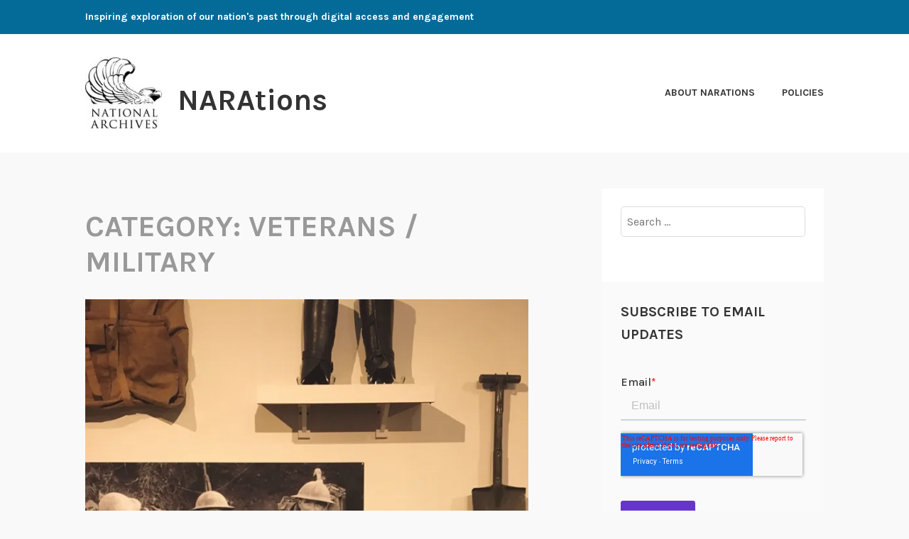

--- FILE ---
content_type: text/html; charset=UTF-8
request_url: https://narations.blogs.archives.gov/category/veterans/
body_size: 20144
content:
<!DOCTYPE html>
<html lang="en-US">
<head>
<meta charset="UTF-8">
<meta name="viewport" content="width=device-width, initial-scale=1">
<link rel="profile" href="http://gmpg.org/xfn/11">
<link rel="pingback" href="https://narations.blogs.archives.gov/xmlrpc.php">

<title>Veterans / Military &#8211; NARAtions</title>
<script type="text/javascript">
/* <![CDATA[ */
window.JetpackScriptData = {"site":{"icon":"","title":"NARAtions","host":"unknown","is_wpcom_platform":false}};
/* ]]> */
</script>
<meta name='robots' content='max-image-preview:large' />
	<style>img:is([sizes="auto" i], [sizes^="auto," i]) { contain-intrinsic-size: 3000px 1500px }</style>
	
<script>
dataLayer = [[]];
</script>
<!-- Google Tag Manager -->
  <script>(function(w,d,s,l,i){w[l]=w[l]||[];w[l].push({'gtm.start':
  new Date().getTime(),event:'gtm.js'});var f=d.getElementsByTagName(s)[0],
  j=d.createElement(s),dl=l!='dataLayer'?'&l='+l:'';j.async=true;j.src=
  'https://www.googletagmanager.com/gtm.js?id='+i+dl;f.parentNode.insertBefore(j,f);
  })(window,document,'script','dataLayer','GTM-WLMC86');</script>
  <!-- End Google Tag Manager -->
<link rel='dns-prefetch' href='//stats.wp.com' />
<link rel='dns-prefetch' href='//fonts.googleapis.com' />
<link rel='dns-prefetch' href='//v0.wordpress.com' />
<link rel='dns-prefetch' href='//www.googletagmanager.com' />
<link rel='preconnect' href='//i0.wp.com' />
<link rel='preconnect' href='//c0.wp.com' />
<link rel="alternate" type="application/rss+xml" title="NARAtions &raquo; Feed" href="https://narations.blogs.archives.gov/feed/" />
<link rel="alternate" type="application/rss+xml" title="NARAtions &raquo; Comments Feed" href="https://narations.blogs.archives.gov/comments/feed/" />
<link rel="alternate" type="application/rss+xml" title="NARAtions &raquo; Veterans / Military Category Feed" href="https://narations.blogs.archives.gov/category/veterans/feed/" />
<script type="text/javascript">
/* <![CDATA[ */
window._wpemojiSettings = {"baseUrl":"https:\/\/s.w.org\/images\/core\/emoji\/15.1.0\/72x72\/","ext":".png","svgUrl":"https:\/\/s.w.org\/images\/core\/emoji\/15.1.0\/svg\/","svgExt":".svg","source":{"concatemoji":"https:\/\/narations.blogs.archives.gov\/wp-includes\/js\/wp-emoji-release.min.js?ver=6.8.1"}};
/*! This file is auto-generated */
!function(i,n){var o,s,e;function c(e){try{var t={supportTests:e,timestamp:(new Date).valueOf()};sessionStorage.setItem(o,JSON.stringify(t))}catch(e){}}function p(e,t,n){e.clearRect(0,0,e.canvas.width,e.canvas.height),e.fillText(t,0,0);var t=new Uint32Array(e.getImageData(0,0,e.canvas.width,e.canvas.height).data),r=(e.clearRect(0,0,e.canvas.width,e.canvas.height),e.fillText(n,0,0),new Uint32Array(e.getImageData(0,0,e.canvas.width,e.canvas.height).data));return t.every(function(e,t){return e===r[t]})}function u(e,t,n){switch(t){case"flag":return n(e,"\ud83c\udff3\ufe0f\u200d\u26a7\ufe0f","\ud83c\udff3\ufe0f\u200b\u26a7\ufe0f")?!1:!n(e,"\ud83c\uddfa\ud83c\uddf3","\ud83c\uddfa\u200b\ud83c\uddf3")&&!n(e,"\ud83c\udff4\udb40\udc67\udb40\udc62\udb40\udc65\udb40\udc6e\udb40\udc67\udb40\udc7f","\ud83c\udff4\u200b\udb40\udc67\u200b\udb40\udc62\u200b\udb40\udc65\u200b\udb40\udc6e\u200b\udb40\udc67\u200b\udb40\udc7f");case"emoji":return!n(e,"\ud83d\udc26\u200d\ud83d\udd25","\ud83d\udc26\u200b\ud83d\udd25")}return!1}function f(e,t,n){var r="undefined"!=typeof WorkerGlobalScope&&self instanceof WorkerGlobalScope?new OffscreenCanvas(300,150):i.createElement("canvas"),a=r.getContext("2d",{willReadFrequently:!0}),o=(a.textBaseline="top",a.font="600 32px Arial",{});return e.forEach(function(e){o[e]=t(a,e,n)}),o}function t(e){var t=i.createElement("script");t.src=e,t.defer=!0,i.head.appendChild(t)}"undefined"!=typeof Promise&&(o="wpEmojiSettingsSupports",s=["flag","emoji"],n.supports={everything:!0,everythingExceptFlag:!0},e=new Promise(function(e){i.addEventListener("DOMContentLoaded",e,{once:!0})}),new Promise(function(t){var n=function(){try{var e=JSON.parse(sessionStorage.getItem(o));if("object"==typeof e&&"number"==typeof e.timestamp&&(new Date).valueOf()<e.timestamp+604800&&"object"==typeof e.supportTests)return e.supportTests}catch(e){}return null}();if(!n){if("undefined"!=typeof Worker&&"undefined"!=typeof OffscreenCanvas&&"undefined"!=typeof URL&&URL.createObjectURL&&"undefined"!=typeof Blob)try{var e="postMessage("+f.toString()+"("+[JSON.stringify(s),u.toString(),p.toString()].join(",")+"));",r=new Blob([e],{type:"text/javascript"}),a=new Worker(URL.createObjectURL(r),{name:"wpTestEmojiSupports"});return void(a.onmessage=function(e){c(n=e.data),a.terminate(),t(n)})}catch(e){}c(n=f(s,u,p))}t(n)}).then(function(e){for(var t in e)n.supports[t]=e[t],n.supports.everything=n.supports.everything&&n.supports[t],"flag"!==t&&(n.supports.everythingExceptFlag=n.supports.everythingExceptFlag&&n.supports[t]);n.supports.everythingExceptFlag=n.supports.everythingExceptFlag&&!n.supports.flag,n.DOMReady=!1,n.readyCallback=function(){n.DOMReady=!0}}).then(function(){return e}).then(function(){var e;n.supports.everything||(n.readyCallback(),(e=n.source||{}).concatemoji?t(e.concatemoji):e.wpemoji&&e.twemoji&&(t(e.twemoji),t(e.wpemoji)))}))}((window,document),window._wpemojiSettings);
/* ]]> */
</script>
<style id='wp-emoji-styles-inline-css' type='text/css'>

	img.wp-smiley, img.emoji {
		display: inline !important;
		border: none !important;
		box-shadow: none !important;
		height: 1em !important;
		width: 1em !important;
		margin: 0 0.07em !important;
		vertical-align: -0.1em !important;
		background: none !important;
		padding: 0 !important;
	}
</style>
<link rel='stylesheet' id='wp-block-library-css' href='https://c0.wp.com/c/6.8.1/wp-includes/css/dist/block-library/style.min.css' type='text/css' media='all' />
<style id='classic-theme-styles-inline-css' type='text/css'>
/*! This file is auto-generated */
.wp-block-button__link{color:#fff;background-color:#32373c;border-radius:9999px;box-shadow:none;text-decoration:none;padding:calc(.667em + 2px) calc(1.333em + 2px);font-size:1.125em}.wp-block-file__button{background:#32373c;color:#fff;text-decoration:none}
</style>
<link rel='stylesheet' id='mediaelement-css' href='https://c0.wp.com/c/6.8.1/wp-includes/js/mediaelement/mediaelementplayer-legacy.min.css' type='text/css' media='all' />
<link rel='stylesheet' id='wp-mediaelement-css' href='https://c0.wp.com/c/6.8.1/wp-includes/js/mediaelement/wp-mediaelement.min.css' type='text/css' media='all' />
<style id='jetpack-sharing-buttons-style-inline-css' type='text/css'>
.jetpack-sharing-buttons__services-list{display:flex;flex-direction:row;flex-wrap:wrap;gap:0;list-style-type:none;margin:5px;padding:0}.jetpack-sharing-buttons__services-list.has-small-icon-size{font-size:12px}.jetpack-sharing-buttons__services-list.has-normal-icon-size{font-size:16px}.jetpack-sharing-buttons__services-list.has-large-icon-size{font-size:24px}.jetpack-sharing-buttons__services-list.has-huge-icon-size{font-size:36px}@media print{.jetpack-sharing-buttons__services-list{display:none!important}}.editor-styles-wrapper .wp-block-jetpack-sharing-buttons{gap:0;padding-inline-start:0}ul.jetpack-sharing-buttons__services-list.has-background{padding:1.25em 2.375em}
</style>
<style id='global-styles-inline-css' type='text/css'>
:root{--wp--preset--aspect-ratio--square: 1;--wp--preset--aspect-ratio--4-3: 4/3;--wp--preset--aspect-ratio--3-4: 3/4;--wp--preset--aspect-ratio--3-2: 3/2;--wp--preset--aspect-ratio--2-3: 2/3;--wp--preset--aspect-ratio--16-9: 16/9;--wp--preset--aspect-ratio--9-16: 9/16;--wp--preset--color--black: #000000;--wp--preset--color--cyan-bluish-gray: #abb8c3;--wp--preset--color--white: #ffffff;--wp--preset--color--pale-pink: #f78da7;--wp--preset--color--vivid-red: #cf2e2e;--wp--preset--color--luminous-vivid-orange: #ff6900;--wp--preset--color--luminous-vivid-amber: #fcb900;--wp--preset--color--light-green-cyan: #7bdcb5;--wp--preset--color--vivid-green-cyan: #00d084;--wp--preset--color--pale-cyan-blue: #8ed1fc;--wp--preset--color--vivid-cyan-blue: #0693e3;--wp--preset--color--vivid-purple: #9b51e0;--wp--preset--gradient--vivid-cyan-blue-to-vivid-purple: linear-gradient(135deg,rgba(6,147,227,1) 0%,rgb(155,81,224) 100%);--wp--preset--gradient--light-green-cyan-to-vivid-green-cyan: linear-gradient(135deg,rgb(122,220,180) 0%,rgb(0,208,130) 100%);--wp--preset--gradient--luminous-vivid-amber-to-luminous-vivid-orange: linear-gradient(135deg,rgba(252,185,0,1) 0%,rgba(255,105,0,1) 100%);--wp--preset--gradient--luminous-vivid-orange-to-vivid-red: linear-gradient(135deg,rgba(255,105,0,1) 0%,rgb(207,46,46) 100%);--wp--preset--gradient--very-light-gray-to-cyan-bluish-gray: linear-gradient(135deg,rgb(238,238,238) 0%,rgb(169,184,195) 100%);--wp--preset--gradient--cool-to-warm-spectrum: linear-gradient(135deg,rgb(74,234,220) 0%,rgb(151,120,209) 20%,rgb(207,42,186) 40%,rgb(238,44,130) 60%,rgb(251,105,98) 80%,rgb(254,248,76) 100%);--wp--preset--gradient--blush-light-purple: linear-gradient(135deg,rgb(255,206,236) 0%,rgb(152,150,240) 100%);--wp--preset--gradient--blush-bordeaux: linear-gradient(135deg,rgb(254,205,165) 0%,rgb(254,45,45) 50%,rgb(107,0,62) 100%);--wp--preset--gradient--luminous-dusk: linear-gradient(135deg,rgb(255,203,112) 0%,rgb(199,81,192) 50%,rgb(65,88,208) 100%);--wp--preset--gradient--pale-ocean: linear-gradient(135deg,rgb(255,245,203) 0%,rgb(182,227,212) 50%,rgb(51,167,181) 100%);--wp--preset--gradient--electric-grass: linear-gradient(135deg,rgb(202,248,128) 0%,rgb(113,206,126) 100%);--wp--preset--gradient--midnight: linear-gradient(135deg,rgb(2,3,129) 0%,rgb(40,116,252) 100%);--wp--preset--font-size--small: 13px;--wp--preset--font-size--medium: 20px;--wp--preset--font-size--large: 36px;--wp--preset--font-size--x-large: 42px;--wp--preset--spacing--20: 0.44rem;--wp--preset--spacing--30: 0.67rem;--wp--preset--spacing--40: 1rem;--wp--preset--spacing--50: 1.5rem;--wp--preset--spacing--60: 2.25rem;--wp--preset--spacing--70: 3.38rem;--wp--preset--spacing--80: 5.06rem;--wp--preset--shadow--natural: 6px 6px 9px rgba(0, 0, 0, 0.2);--wp--preset--shadow--deep: 12px 12px 50px rgba(0, 0, 0, 0.4);--wp--preset--shadow--sharp: 6px 6px 0px rgba(0, 0, 0, 0.2);--wp--preset--shadow--outlined: 6px 6px 0px -3px rgba(255, 255, 255, 1), 6px 6px rgba(0, 0, 0, 1);--wp--preset--shadow--crisp: 6px 6px 0px rgba(0, 0, 0, 1);}:where(.is-layout-flex){gap: 0.5em;}:where(.is-layout-grid){gap: 0.5em;}body .is-layout-flex{display: flex;}.is-layout-flex{flex-wrap: wrap;align-items: center;}.is-layout-flex > :is(*, div){margin: 0;}body .is-layout-grid{display: grid;}.is-layout-grid > :is(*, div){margin: 0;}:where(.wp-block-columns.is-layout-flex){gap: 2em;}:where(.wp-block-columns.is-layout-grid){gap: 2em;}:where(.wp-block-post-template.is-layout-flex){gap: 1.25em;}:where(.wp-block-post-template.is-layout-grid){gap: 1.25em;}.has-black-color{color: var(--wp--preset--color--black) !important;}.has-cyan-bluish-gray-color{color: var(--wp--preset--color--cyan-bluish-gray) !important;}.has-white-color{color: var(--wp--preset--color--white) !important;}.has-pale-pink-color{color: var(--wp--preset--color--pale-pink) !important;}.has-vivid-red-color{color: var(--wp--preset--color--vivid-red) !important;}.has-luminous-vivid-orange-color{color: var(--wp--preset--color--luminous-vivid-orange) !important;}.has-luminous-vivid-amber-color{color: var(--wp--preset--color--luminous-vivid-amber) !important;}.has-light-green-cyan-color{color: var(--wp--preset--color--light-green-cyan) !important;}.has-vivid-green-cyan-color{color: var(--wp--preset--color--vivid-green-cyan) !important;}.has-pale-cyan-blue-color{color: var(--wp--preset--color--pale-cyan-blue) !important;}.has-vivid-cyan-blue-color{color: var(--wp--preset--color--vivid-cyan-blue) !important;}.has-vivid-purple-color{color: var(--wp--preset--color--vivid-purple) !important;}.has-black-background-color{background-color: var(--wp--preset--color--black) !important;}.has-cyan-bluish-gray-background-color{background-color: var(--wp--preset--color--cyan-bluish-gray) !important;}.has-white-background-color{background-color: var(--wp--preset--color--white) !important;}.has-pale-pink-background-color{background-color: var(--wp--preset--color--pale-pink) !important;}.has-vivid-red-background-color{background-color: var(--wp--preset--color--vivid-red) !important;}.has-luminous-vivid-orange-background-color{background-color: var(--wp--preset--color--luminous-vivid-orange) !important;}.has-luminous-vivid-amber-background-color{background-color: var(--wp--preset--color--luminous-vivid-amber) !important;}.has-light-green-cyan-background-color{background-color: var(--wp--preset--color--light-green-cyan) !important;}.has-vivid-green-cyan-background-color{background-color: var(--wp--preset--color--vivid-green-cyan) !important;}.has-pale-cyan-blue-background-color{background-color: var(--wp--preset--color--pale-cyan-blue) !important;}.has-vivid-cyan-blue-background-color{background-color: var(--wp--preset--color--vivid-cyan-blue) !important;}.has-vivid-purple-background-color{background-color: var(--wp--preset--color--vivid-purple) !important;}.has-black-border-color{border-color: var(--wp--preset--color--black) !important;}.has-cyan-bluish-gray-border-color{border-color: var(--wp--preset--color--cyan-bluish-gray) !important;}.has-white-border-color{border-color: var(--wp--preset--color--white) !important;}.has-pale-pink-border-color{border-color: var(--wp--preset--color--pale-pink) !important;}.has-vivid-red-border-color{border-color: var(--wp--preset--color--vivid-red) !important;}.has-luminous-vivid-orange-border-color{border-color: var(--wp--preset--color--luminous-vivid-orange) !important;}.has-luminous-vivid-amber-border-color{border-color: var(--wp--preset--color--luminous-vivid-amber) !important;}.has-light-green-cyan-border-color{border-color: var(--wp--preset--color--light-green-cyan) !important;}.has-vivid-green-cyan-border-color{border-color: var(--wp--preset--color--vivid-green-cyan) !important;}.has-pale-cyan-blue-border-color{border-color: var(--wp--preset--color--pale-cyan-blue) !important;}.has-vivid-cyan-blue-border-color{border-color: var(--wp--preset--color--vivid-cyan-blue) !important;}.has-vivid-purple-border-color{border-color: var(--wp--preset--color--vivid-purple) !important;}.has-vivid-cyan-blue-to-vivid-purple-gradient-background{background: var(--wp--preset--gradient--vivid-cyan-blue-to-vivid-purple) !important;}.has-light-green-cyan-to-vivid-green-cyan-gradient-background{background: var(--wp--preset--gradient--light-green-cyan-to-vivid-green-cyan) !important;}.has-luminous-vivid-amber-to-luminous-vivid-orange-gradient-background{background: var(--wp--preset--gradient--luminous-vivid-amber-to-luminous-vivid-orange) !important;}.has-luminous-vivid-orange-to-vivid-red-gradient-background{background: var(--wp--preset--gradient--luminous-vivid-orange-to-vivid-red) !important;}.has-very-light-gray-to-cyan-bluish-gray-gradient-background{background: var(--wp--preset--gradient--very-light-gray-to-cyan-bluish-gray) !important;}.has-cool-to-warm-spectrum-gradient-background{background: var(--wp--preset--gradient--cool-to-warm-spectrum) !important;}.has-blush-light-purple-gradient-background{background: var(--wp--preset--gradient--blush-light-purple) !important;}.has-blush-bordeaux-gradient-background{background: var(--wp--preset--gradient--blush-bordeaux) !important;}.has-luminous-dusk-gradient-background{background: var(--wp--preset--gradient--luminous-dusk) !important;}.has-pale-ocean-gradient-background{background: var(--wp--preset--gradient--pale-ocean) !important;}.has-electric-grass-gradient-background{background: var(--wp--preset--gradient--electric-grass) !important;}.has-midnight-gradient-background{background: var(--wp--preset--gradient--midnight) !important;}.has-small-font-size{font-size: var(--wp--preset--font-size--small) !important;}.has-medium-font-size{font-size: var(--wp--preset--font-size--medium) !important;}.has-large-font-size{font-size: var(--wp--preset--font-size--large) !important;}.has-x-large-font-size{font-size: var(--wp--preset--font-size--x-large) !important;}
:where(.wp-block-post-template.is-layout-flex){gap: 1.25em;}:where(.wp-block-post-template.is-layout-grid){gap: 1.25em;}
:where(.wp-block-columns.is-layout-flex){gap: 2em;}:where(.wp-block-columns.is-layout-grid){gap: 2em;}
:root :where(.wp-block-pullquote){font-size: 1.5em;line-height: 1.6;}
</style>
<link rel='stylesheet' id='karuna-style-css' href='https://narations.blogs.archives.gov/wp-content/themes/karuna/style.css?ver=6.8.1' type='text/css' media='all' />
<link rel='stylesheet' id='karuna-fonts-css' href='https://fonts.googleapis.com/css?family=Karla%3A400%2C400italic%2C700%2C700italic&#038;subset=latin%2Clatin-ext' type='text/css' media='all' />
<link rel='stylesheet' id='genericons-css' href='https://c0.wp.com/p/jetpack/14.8/_inc/genericons/genericons/genericons.css' type='text/css' media='all' />
<style id='akismet-widget-style-inline-css' type='text/css'>

			.a-stats {
				--akismet-color-mid-green: #357b49;
				--akismet-color-white: #fff;
				--akismet-color-light-grey: #f6f7f7;

				max-width: 350px;
				width: auto;
			}

			.a-stats * {
				all: unset;
				box-sizing: border-box;
			}

			.a-stats strong {
				font-weight: 600;
			}

			.a-stats a.a-stats__link,
			.a-stats a.a-stats__link:visited,
			.a-stats a.a-stats__link:active {
				background: var(--akismet-color-mid-green);
				border: none;
				box-shadow: none;
				border-radius: 8px;
				color: var(--akismet-color-white);
				cursor: pointer;
				display: block;
				font-family: -apple-system, BlinkMacSystemFont, 'Segoe UI', 'Roboto', 'Oxygen-Sans', 'Ubuntu', 'Cantarell', 'Helvetica Neue', sans-serif;
				font-weight: 500;
				padding: 12px;
				text-align: center;
				text-decoration: none;
				transition: all 0.2s ease;
			}

			/* Extra specificity to deal with TwentyTwentyOne focus style */
			.widget .a-stats a.a-stats__link:focus {
				background: var(--akismet-color-mid-green);
				color: var(--akismet-color-white);
				text-decoration: none;
			}

			.a-stats a.a-stats__link:hover {
				filter: brightness(110%);
				box-shadow: 0 4px 12px rgba(0, 0, 0, 0.06), 0 0 2px rgba(0, 0, 0, 0.16);
			}

			.a-stats .count {
				color: var(--akismet-color-white);
				display: block;
				font-size: 1.5em;
				line-height: 1.4;
				padding: 0 13px;
				white-space: nowrap;
			}
		
</style>
<script type="text/javascript" src="https://c0.wp.com/c/6.8.1/wp-includes/js/jquery/jquery.min.js" id="jquery-core-js"></script>
<script type="text/javascript" src="https://c0.wp.com/c/6.8.1/wp-includes/js/jquery/jquery-migrate.min.js" id="jquery-migrate-js"></script>
<script type="text/javascript" id="email-posts-to-subscribers-js-extra">
/* <![CDATA[ */
var elp_data = {"messages":{"elp_name_required":"Please enter name.","elp_email_required":"Please enter email address.","elp_invalid_name":"Name seems invalid.","elp_invalid_email":"Email address seems invalid.","elp_unexpected_error":"Oops.. Unexpected error occurred.","elp_invalid_captcha":"Robot verification failed, please try again.","elp_invalid_key":"Robot verification failed, invalid key.","elp_successfull_single":"You have successfully subscribed.","elp_successfull_double":"You have successfully subscribed. You will receive a confirmation email in few minutes. Please follow the link in it to confirm your subscription. If the email takes more than 15 minutes to appear in your mailbox, please check your spam folder.","elp_email_exist":"Email already exist.","elp_email_squeeze":"You are trying to submit too fast. try again in 1 minute."},"elp_ajax_url":"https:\/\/narations.blogs.archives.gov\/wp-admin\/admin-ajax.php"};
/* ]]> */
</script>
<script type="text/javascript" src="https://narations.blogs.archives.gov/wp-content/plugins/email-posts-to-subscribers//inc/email-posts-to-subscribers.js?ver=2.2" id="email-posts-to-subscribers-js"></script>
<link rel="https://api.w.org/" href="https://narations.blogs.archives.gov/wp-json/" /><link rel="alternate" title="JSON" type="application/json" href="https://narations.blogs.archives.gov/wp-json/wp/v2/categories/69471" /><link rel="EditURI" type="application/rsd+xml" title="RSD" href="https://narations.blogs.archives.gov/xmlrpc.php?rsd" />
<meta name="generator" content="WordPress 6.8.1" />
<style>.elp_form_message.success { color: #008000;font-weight: bold; } .elp_form_message.error { color: #ff0000; } .elp_form_message.boterror { color: #ff0000; } </style><!-- HubSpot WordPress Plugin v11.3.6: embed JS disabled as a portalId has not yet been configured --><meta name="generator" content="Site Kit by Google 1.156.0" />	<style>img#wpstats{display:none}</style>
		
<!-- Jetpack Open Graph Tags -->
<meta property="og:type" content="website" />
<meta property="og:title" content="Veterans / Military &#8211; NARAtions" />
<meta property="og:url" content="https://narations.blogs.archives.gov/category/veterans/" />
<meta property="og:site_name" content="NARAtions" />
<meta property="og:image" content="https://s0.wp.com/i/blank.jpg" />
<meta property="og:image:alt" content="" />
<meta property="og:locale" content="en_US" />

<!-- End Jetpack Open Graph Tags -->
		<style type="text/css" id="wp-custom-css">
			.top-bar .site-description {
width: 100%;
}
.top-bar {
 background-color: #046b99;
}
.site-branding .site-title { margin-top: 1.2rem;}

 .site-description, .site-title {
text-transform: none; 
}

div.site-branding{
        font-size: 1.3rem;
        
}header > h2 > a{
    font-size: 1.3rem;
}

a {
    color: #4773aa;
}

a:hover {
        color:#73b3e7;
}

body{
        background:#f9f9f9;
}

.entry-meta, .entry-footer {
  text-transform: capitalize;
}

.entry-title a:hover, .entry-title a:focus {
    color: #73b3e7;
}

.entry-content
a {
    text-decoration: underline;
    font-weight: normal;
}

#secondary.widget-area{
        background-color: #fff;
}

#search-2{
background-color: transparent;
}

#email-posts-to-subscribers-2{
background-color: transparent;
}


#calendar-3{
background-color: transparent;
}

#archives-4{
background-color: transparent;
}

#catalog-5{
background-color:transparent;
}

#categories-4{
background-color: transparent;
}

#tag_cloud-3{
background-color: transparent;
}

figcaption {
font-size: .9rem;
font-style: italic;
color: #494949;
}

#infinite-handle > span {
    background-color: #0071bc;
    color: white;
}

.comment-navigation a, .comment-navigation a:visited, .posts-navigation a, .posts-navigation a:visited, .post-navigation a, .post-navigation a:visited {
        color: black;
}

.nav-links  a:hover {
        color: #73b3e7;
}

.site-footer {
    background-color: #046b99;
    width: 100%;
}

.footer-widgets-wrapper {
    background-color: #046b99;

/*
	CSS Migrated from Jetpack:
*/

/*
Welcome to Custom CSS!

CSS (Cascading Style Sheets) is a kind of code that tells the browser how
to render a web page. You may delete these comments and get started with
your customizations.

By default, your stylesheet will be loaded after the theme stylesheets,
which means that your rules can take precedence and override the theme CSS
rules. Just write here what you want to change, you don't need to copy all
your theme's stylesheet content.

If you need any further help, ask in the CSS Customization forum.
*/		</style>
		</head>

<body class="archive category category-veterans category-69471 wp-custom-logo wp-theme-karuna group-blog hfeed">
	<!-- Google Tag Manager (noscript) -->
<noscript><iframe src="https://www.googletagmanager.com/ns.html?id=GTM-WLMC86" height="0" width="0" style="display:none;visibility:hidden"></iframe></noscript>
<!-- End Google Tag Manager (noscript) -->
<div id="page" class="site">
	<a class="skip-link screen-reader-text" href="#content">Skip to content</a>

	<header id="masthead" class="site-header" role="banner">

		<div class="top-bar">
	<div class="top-bar-wrapper">
					<p class="site-description">Inspiring exploration of our nation&#039;s past through digital access and engagement</p>
		
			</div><!-- .top-bar-wrapper -->
</div><!-- .top-bar -->
		<div class="sticky-wrapper">
	<div class="site-branding-wrapper">
		<div class="site-branding">
			<a href="https://narations.blogs.archives.gov/" class="custom-logo-link" rel="home"><img width="150" height="139" src="https://i0.wp.com/narations.blogs.archives.gov/wp-content/uploads/sites/13/2018/05/black-new-2-e1526579659403.jpg?fit=150%2C139&amp;ssl=1" class="custom-logo" alt="NARAtions" decoding="async" data-attachment-id="10494" data-permalink="https://narations.blogs.archives.gov/eaglemetallic223final-5/" data-orig-file="https://i0.wp.com/narations.blogs.archives.gov/wp-content/uploads/sites/13/2018/05/black-new-2-e1526579659403.jpg?fit=150%2C139&amp;ssl=1" data-orig-size="150,139" data-comments-opened="1" data-image-meta="{&quot;aperture&quot;:&quot;0&quot;,&quot;credit&quot;:&quot;&quot;,&quot;camera&quot;:&quot;&quot;,&quot;caption&quot;:&quot;&quot;,&quot;created_timestamp&quot;:&quot;0&quot;,&quot;copyright&quot;:&quot;&quot;,&quot;focal_length&quot;:&quot;0&quot;,&quot;iso&quot;:&quot;0&quot;,&quot;shutter_speed&quot;:&quot;0&quot;,&quot;title&quot;:&quot;&quot;,&quot;orientation&quot;:&quot;0&quot;}" data-image-title="150 x 139 Logo" data-image-description="" data-image-caption="" data-medium-file="https://i0.wp.com/narations.blogs.archives.gov/wp-content/uploads/sites/13/2018/05/black-new-2-e1526579659403.jpg?fit=150%2C139&amp;ssl=1" data-large-file="https://i0.wp.com/narations.blogs.archives.gov/wp-content/uploads/sites/13/2018/05/black-new-2-e1526579659403.jpg?fit=150%2C139&amp;ssl=1" /></a>							<p class="site-title"><a href="https://narations.blogs.archives.gov/" rel="home">NARAtions</a></p>
					</div><!-- .site-branding -->

		<nav id="site-navigation" class="main-navigation" role="navigation">
	<button class="menu-toggle" aria-controls="top-menu" aria-expanded="false"><span class="genericon genericon-menu"></span>Menu</button>
	<div id="top-menu" class="menu"><ul>
<li class="page_item page-item-1807"><a href="https://narations.blogs.archives.gov/about-2/">About NARAtions</a></li>
<li class="page_item page-item-24"><a href="https://narations.blogs.archives.gov/policies/">Policies</a></li>
</ul></div>
</nav><!-- #site-navigation -->
			</div><!-- .site-branding-wrapper -->
</div><!-- .sticky-wrapper -->
		
		
	</header>
	<div id="content" class="site-content">

	<div id="primary" class="content-area">
		<main id="main" class="site-main" role="main">

		
			<header class="page-header">
				<h1 class="page-title">Category: <span>Veterans / Military</span></h1>			</header>
			
<article id="post-10418" class="post-10418 post type-post status-publish format-standard has-post-thumbnail hentry category-digitization category-partnerships category-photographs category-uncategorized category-veterans tag-apps tag-historypin tag-rememberingwwiapp tag-wartime-films-project fallback-thumbnail">
			<div class="post-thumbnail">
			<a href="https://narations.blogs.archives.gov/2017/09/06/how-museums-and-institutions-can-use-remembering-wwi-featuring-the-columbus-museum/">
				<img width="685" height="913" src="https://i0.wp.com/narations.blogs.archives.gov/wp-content/uploads/sites/13/2017/09/image-2-mess-kit-scaled.jpg?fit=685%2C913&amp;ssl=1" class="attachment-karuna-featured-image size-karuna-featured-image wp-post-image" alt="Columbia Museum using WWI app with artifacts" decoding="async" loading="lazy" srcset="https://i0.wp.com/narations.blogs.archives.gov/wp-content/uploads/sites/13/2017/09/image-2-mess-kit-scaled.jpg?w=1920&amp;ssl=1 1920w, https://i0.wp.com/narations.blogs.archives.gov/wp-content/uploads/sites/13/2017/09/image-2-mess-kit-scaled.jpg?resize=225%2C300&amp;ssl=1 225w, https://i0.wp.com/narations.blogs.archives.gov/wp-content/uploads/sites/13/2017/09/image-2-mess-kit-scaled.jpg?resize=768%2C1024&amp;ssl=1 768w, https://i0.wp.com/narations.blogs.archives.gov/wp-content/uploads/sites/13/2017/09/image-2-mess-kit-scaled.jpg?resize=1152%2C1536&amp;ssl=1 1152w, https://i0.wp.com/narations.blogs.archives.gov/wp-content/uploads/sites/13/2017/09/image-2-mess-kit-scaled.jpg?resize=1536%2C2048&amp;ssl=1 1536w, https://i0.wp.com/narations.blogs.archives.gov/wp-content/uploads/sites/13/2017/09/image-2-mess-kit-scaled.jpg?resize=685%2C913&amp;ssl=1 685w, https://i0.wp.com/narations.blogs.archives.gov/wp-content/uploads/sites/13/2017/09/image-2-mess-kit-scaled.jpg?resize=2000%2C2667&amp;ssl=1 2000w, https://i0.wp.com/narations.blogs.archives.gov/wp-content/uploads/sites/13/2017/09/image-2-mess-kit-scaled.jpg?w=1370 1370w" sizes="auto, (max-width: 685px) 100vw, 685px" data-attachment-id="10424" data-permalink="https://narations.blogs.archives.gov/2017/09/06/how-museums-and-institutions-can-use-remembering-wwi-featuring-the-columbus-museum/image-2-mess-kit/" data-orig-file="https://i0.wp.com/narations.blogs.archives.gov/wp-content/uploads/sites/13/2017/09/image-2-mess-kit-scaled.jpg?fit=1920%2C2560&amp;ssl=1" data-orig-size="1920,2560" data-comments-opened="1" data-image-meta="{&quot;aperture&quot;:&quot;2.2&quot;,&quot;credit&quot;:&quot;&quot;,&quot;camera&quot;:&quot;iPhone 6s&quot;,&quot;caption&quot;:&quot;&quot;,&quot;created_timestamp&quot;:&quot;1502790546&quot;,&quot;copyright&quot;:&quot;&quot;,&quot;focal_length&quot;:&quot;4.15&quot;,&quot;iso&quot;:&quot;200&quot;,&quot;shutter_speed&quot;:&quot;0.05&quot;,&quot;title&quot;:&quot;&quot;,&quot;orientation&quot;:&quot;0&quot;}" data-image-title="Image 2 Mess Kit" data-image-description="" data-image-caption="" data-medium-file="https://i0.wp.com/narations.blogs.archives.gov/wp-content/uploads/sites/13/2017/09/image-2-mess-kit-scaled.jpg?fit=225%2C300&amp;ssl=1" data-large-file="https://i0.wp.com/narations.blogs.archives.gov/wp-content/uploads/sites/13/2017/09/image-2-mess-kit-scaled.jpg?fit=685%2C913&amp;ssl=1" />			</a>
		</div>
	
	<header class="entry-header">
		<h2 class="entry-title"><a href="https://narations.blogs.archives.gov/2017/09/06/how-museums-and-institutions-can-use-remembering-wwi-featuring-the-columbus-museum/" rel="bookmark">How Museums and Institutions Can Use Remembering WWI, featuring the Columbus Museum</a></h2>				<div class="entry-meta">
			<span class="posted-on"><a href="https://narations.blogs.archives.gov/2017/09/06/how-museums-and-institutions-can-use-remembering-wwi-featuring-the-columbus-museum/" rel="bookmark"><time class="entry-date published" datetime="2017-09-06T14:32:38-04:00">September 6, 2017</time><time class="updated" datetime="2018-05-17T20:32:13-04:00">May 17, 2018</time></a></span><span class="byline"> by <span class="author vcard"><a class="url fn n" href="https://narations.blogs.archives.gov/author/mschaefe/">Matthew Schaefer</a></span></span><span class="cat-links">, posted in <a href="https://narations.blogs.archives.gov/category/digitization/" rel="category tag">Digitization</a>, <a href="https://narations.blogs.archives.gov/category/partnerships/" rel="category tag">partnerships</a>, <a href="https://narations.blogs.archives.gov/category/photographs/" rel="category tag">Photographs</a>, <a href="https://narations.blogs.archives.gov/category/uncategorized/" rel="category tag">Uncategorized</a>, <a href="https://narations.blogs.archives.gov/category/veterans/" rel="category tag">Veterans / Military</a></span>		</div><!-- .entry-meta -->			</header>
	<div class="entry-content">
		<p>Today’s post comes from Kerri Young of Historypin, app developer on the US National Archives’ recently completed Remembering WWI tablet app.  You can learn more about the app’s initial launch on the blog of the American Association of State and Local History The US National Archives and Records Administration (NARA) recently launched Remembering WWI, a tablet app that enables &hellip; <a href="https://narations.blogs.archives.gov/2017/09/06/how-museums-and-institutions-can-use-remembering-wwi-featuring-the-columbus-museum/" class="more-link">Continue reading <span class="screen-reader-text">How Museums and Institutions Can Use Remembering WWI, featuring the Columbus Museum</span></a></p>	</div>
		<footer class="entry-footer">
		<span class="tags-links">Tagged <a href="https://narations.blogs.archives.gov/tag/apps/" rel="tag">apps</a>, <a href="https://narations.blogs.archives.gov/tag/historypin/" rel="tag">Historypin</a>, <a href="https://narations.blogs.archives.gov/tag/rememberingwwiapp/" rel="tag">RememberingWWIapp</a>, <a href="https://narations.blogs.archives.gov/tag/wartime-films-project/" rel="tag">Wartime Films Project</a></span><span class="comments-link"><a href="https://narations.blogs.archives.gov/2017/09/06/how-museums-and-institutions-can-use-remembering-wwi-featuring-the-columbus-museum/#comments">4 Comments</a></span>	</footer><!-- .entry-footer -->
	</article><!-- #post-## -->
<article id="post-10371" class="post-10371 post type-post status-publish format-standard has-post-thumbnail hentry category-digitization category-films category-partnerships category-veterans tag-apps tag-historypin tag-rememberingwwiapp tag-wartime-films-project fallback-thumbnail">
			<div class="post-thumbnail">
			<a href="https://narations.blogs.archives.gov/2017/08/18/how-to-participate-in-the-us-national-archives-remembering-wwi-a-guide-for-local-institutions/">
				<img width="633" height="355" src="https://i0.wp.com/narations.blogs.archives.gov/wp-content/uploads/sites/13/2017/08/untitled-presentation-1.jpg?fit=633%2C355&amp;ssl=1" class="attachment-karuna-featured-image size-karuna-featured-image wp-post-image" alt="Remembering WWI collection on Historypin" decoding="async" loading="lazy" srcset="https://i0.wp.com/narations.blogs.archives.gov/wp-content/uploads/sites/13/2017/08/untitled-presentation-1.jpg?w=633&amp;ssl=1 633w, https://i0.wp.com/narations.blogs.archives.gov/wp-content/uploads/sites/13/2017/08/untitled-presentation-1.jpg?resize=300%2C168&amp;ssl=1 300w" sizes="auto, (max-width: 633px) 100vw, 633px" data-attachment-id="10367" data-permalink="https://narations.blogs.archives.gov/2017/08/18/how-to-participate-in-the-us-national-archives-remembering-wwi-a-guide-for-local-institutions/untitled-presentation-1/" data-orig-file="https://i0.wp.com/narations.blogs.archives.gov/wp-content/uploads/sites/13/2017/08/untitled-presentation-1.jpg?fit=633%2C355&amp;ssl=1" data-orig-size="633,355" data-comments-opened="1" data-image-meta="{&quot;aperture&quot;:&quot;0&quot;,&quot;credit&quot;:&quot;&quot;,&quot;camera&quot;:&quot;&quot;,&quot;caption&quot;:&quot;&quot;,&quot;created_timestamp&quot;:&quot;1502900323&quot;,&quot;copyright&quot;:&quot;&quot;,&quot;focal_length&quot;:&quot;0&quot;,&quot;iso&quot;:&quot;0&quot;,&quot;shutter_speed&quot;:&quot;0&quot;,&quot;title&quot;:&quot;&quot;,&quot;orientation&quot;:&quot;1&quot;}" data-image-title="Remembering WWI collection on Historypin" data-image-description="" data-image-caption="&lt;p&gt;The Remembering WWI collection on Historypin. Any collection you create here will automatically appear in the app.&lt;/p&gt;
" data-medium-file="https://i0.wp.com/narations.blogs.archives.gov/wp-content/uploads/sites/13/2017/08/untitled-presentation-1.jpg?fit=300%2C168&amp;ssl=1" data-large-file="https://i0.wp.com/narations.blogs.archives.gov/wp-content/uploads/sites/13/2017/08/untitled-presentation-1.jpg?fit=633%2C355&amp;ssl=1" />			</a>
		</div>
	
	<header class="entry-header">
		<h2 class="entry-title"><a href="https://narations.blogs.archives.gov/2017/08/18/how-to-participate-in-the-us-national-archives-remembering-wwi-a-guide-for-local-institutions/" rel="bookmark">How to participate in the US National Archives’ Remembering WWI: A Guide for Local Institutions</a></h2>				<div class="entry-meta">
			<span class="posted-on"><a href="https://narations.blogs.archives.gov/2017/08/18/how-to-participate-in-the-us-national-archives-remembering-wwi-a-guide-for-local-institutions/" rel="bookmark"><time class="entry-date published" datetime="2017-08-18T20:45:34-04:00">August 18, 2017</time><time class="updated" datetime="2018-05-17T20:44:13-04:00">May 17, 2018</time></a></span><span class="byline"> by <span class="author vcard"><a class="url fn n" href="https://narations.blogs.archives.gov/author/mschaefe/">Matthew Schaefer</a></span></span><span class="cat-links">, posted in <a href="https://narations.blogs.archives.gov/category/digitization/" rel="category tag">Digitization</a>, <a href="https://narations.blogs.archives.gov/category/films/" rel="category tag">Films</a>, <a href="https://narations.blogs.archives.gov/category/partnerships/" rel="category tag">partnerships</a>, <a href="https://narations.blogs.archives.gov/category/veterans/" rel="category tag">Veterans / Military</a></span>		</div><!-- .entry-meta -->			</header>
	<div class="entry-content">
		<p>Today’s post comes from Kerri Young of Historypin, app developer on the US National Archives’ recently completed Remembering WWI tablet app.  You can learn more about the app's initial launch on the blog of the American Association of State and Local History. The National Archives has collaborated with the Library of Congress, Smithsonian Museum of American History, and &hellip; <a href="https://narations.blogs.archives.gov/2017/08/18/how-to-participate-in-the-us-national-archives-remembering-wwi-a-guide-for-local-institutions/" class="more-link">Continue reading <span class="screen-reader-text">How to participate in the US National Archives’ Remembering WWI: A Guide for Local Institutions</span></a></p>	</div>
		<footer class="entry-footer">
		<span class="tags-links">Tagged <a href="https://narations.blogs.archives.gov/tag/apps/" rel="tag">apps</a>, <a href="https://narations.blogs.archives.gov/tag/historypin/" rel="tag">Historypin</a>, <a href="https://narations.blogs.archives.gov/tag/rememberingwwiapp/" rel="tag">RememberingWWIapp</a>, <a href="https://narations.blogs.archives.gov/tag/wartime-films-project/" rel="tag">Wartime Films Project</a></span><span class="comments-link"><a href="https://narations.blogs.archives.gov/2017/08/18/how-to-participate-in-the-us-national-archives-remembering-wwi-a-guide-for-local-institutions/#comments">2 Comments</a></span>	</footer><!-- .entry-footer -->
	</article><!-- #post-## -->
<article id="post-10073" class="post-10073 post type-post status-publish format-standard hentry category-digitization category-films category-partnerships category-photographs category-preservation-2 category-questions category-research category-socialmedia category-veterans tag-audiences tag-digitization tag-films-2 tag-historypin tag-motion-pictures tag-photographs tag-preservation tag-rememberingwwiapp tag-researchers tag-wartime-films-project tag-world-war-i tag-world-war-ii has-post-thumbnail fallback-thumbnail">
			<div class="post-thumbnail">
			<a href="https://narations.blogs.archives.gov/2016/09/12/the-wartime-films-project-remembering-wwi/">
				<img width="628" height="355" src="https://i0.wp.com/narations.blogs.archives.gov/wp-content/uploads/sites/13/2016/09/dplafest-partnerships-panel-wartime-films-post-6.jpg?resize=628%2C355&#038;ssl=1" sizes="min(628px, 100vw)" loading="lazy" decoding="async" title="The Wartime Films Project: Remembering WWI" class="attachment-karuna-featured-image wp-post-image" />			</a>
		</div>
	
	<header class="entry-header">
		<h2 class="entry-title"><a href="https://narations.blogs.archives.gov/2016/09/12/the-wartime-films-project-remembering-wwi/" rel="bookmark">The Wartime Films Project: Remembering WWI</a></h2>				<div class="entry-meta">
			<span class="posted-on"><a href="https://narations.blogs.archives.gov/2016/09/12/the-wartime-films-project-remembering-wwi/" rel="bookmark"><time class="entry-date published" datetime="2016-09-12T16:57:25-04:00">September 12, 2016</time><time class="updated" datetime="2017-09-06T14:34:41-04:00">September 6, 2017</time></a></span><span class="byline"> by <span class="author vcard"><a class="url fn n" href="https://narations.blogs.archives.gov/author/mschaefe/">Matthew Schaefer</a></span></span><span class="cat-links">, posted in <a href="https://narations.blogs.archives.gov/category/digitization/" rel="category tag">Digitization</a>, <a href="https://narations.blogs.archives.gov/category/films/" rel="category tag">Films</a>, <a href="https://narations.blogs.archives.gov/category/partnerships/" rel="category tag">partnerships</a>, <a href="https://narations.blogs.archives.gov/category/photographs/" rel="category tag">Photographs</a>, <a href="https://narations.blogs.archives.gov/category/preservation-2/" rel="category tag">Preservation</a>, <a href="https://narations.blogs.archives.gov/category/questions/" rel="category tag">Questions</a>, <a href="https://narations.blogs.archives.gov/category/research/" rel="category tag">Research</a>, <a href="https://narations.blogs.archives.gov/category/socialmedia/" rel="category tag">Social Media (Web 2.0)</a>, <a href="https://narations.blogs.archives.gov/category/veterans/" rel="category tag">Veterans / Military</a></span>		</div><!-- .entry-meta -->			</header>
	<div class="entry-content">
		<p>This post comes from the team working on the Wartime Films engagement project, and is part of a series outlining how NARA is using design thinking to reach new and existing audiences. This project was made possible in part by the National Archives Foundation and a generous gift from an anonymous donor. Read the whole &hellip; <a href="https://narations.blogs.archives.gov/2016/09/12/the-wartime-films-project-remembering-wwi/" class="more-link">Continue reading <span class="screen-reader-text">The Wartime Films Project: Remembering WWI</span></a></p>	</div>
		<footer class="entry-footer">
		<span class="tags-links">Tagged <a href="https://narations.blogs.archives.gov/tag/audiences/" rel="tag">audiences</a>, <a href="https://narations.blogs.archives.gov/tag/digitization/" rel="tag">Digitization</a>, <a href="https://narations.blogs.archives.gov/tag/films-2/" rel="tag">films</a>, <a href="https://narations.blogs.archives.gov/tag/historypin/" rel="tag">Historypin</a>, <a href="https://narations.blogs.archives.gov/tag/motion-pictures/" rel="tag">Motion Pictures</a>, <a href="https://narations.blogs.archives.gov/tag/photographs/" rel="tag">Photographs</a>, <a href="https://narations.blogs.archives.gov/tag/preservation/" rel="tag">preservation</a>, <a href="https://narations.blogs.archives.gov/tag/rememberingwwiapp/" rel="tag">RememberingWWIapp</a>, <a href="https://narations.blogs.archives.gov/tag/researchers/" rel="tag">researchers</a>, <a href="https://narations.blogs.archives.gov/tag/wartime-films-project/" rel="tag">Wartime Films Project</a>, <a href="https://narations.blogs.archives.gov/tag/world-war-i/" rel="tag">World War I</a>, <a href="https://narations.blogs.archives.gov/tag/world-war-ii/" rel="tag">World War II</a></span><span class="comments-link"><a href="https://narations.blogs.archives.gov/2016/09/12/the-wartime-films-project-remembering-wwi/#comments">2 Comments</a></span>	</footer><!-- .entry-footer -->
	</article><!-- #post-## -->
<article id="post-10058" class="post-10058 post type-post status-publish format-standard hentry category-digitization category-films category-partnerships category-photographs category-questions category-research category-socialmedia category-veterans tag-audiences tag-digitization tag-films-2 tag-historypin tag-motion-pictures tag-photographs tag-researchers tag-wartime-films-project tag-world-war-i tag-world-war-ii has-post-thumbnail fallback-thumbnail">
			<div class="post-thumbnail">
			<a href="https://narations.blogs.archives.gov/2016/09/02/the-wartime-films-project-design-workshops-and-feedback-for-our-pilot-app/">
				<img width="300" height="169" src="https://i0.wp.com/narations.blogs.archives.gov/wp-content/uploads/sites/13/2016/09/user-design-workshop-wartime-films-post-5.jpg?resize=300%2C169&#038;ssl=1" sizes="min(300px, 100vw)" loading="lazy" decoding="async" title="The Wartime Films Project: Design Workshops and Feedback for our Pilot App" class="attachment-karuna-featured-image wp-post-image" />			</a>
		</div>
	
	<header class="entry-header">
		<h2 class="entry-title"><a href="https://narations.blogs.archives.gov/2016/09/02/the-wartime-films-project-design-workshops-and-feedback-for-our-pilot-app/" rel="bookmark">The Wartime Films Project: Design Workshops and Feedback for our Pilot App</a></h2>				<div class="entry-meta">
			<span class="posted-on"><a href="https://narations.blogs.archives.gov/2016/09/02/the-wartime-films-project-design-workshops-and-feedback-for-our-pilot-app/" rel="bookmark"><time class="entry-date published" datetime="2016-09-02T20:04:06-04:00">September 2, 2016</time><time class="updated" datetime="2016-09-22T15:50:52-04:00">September 22, 2016</time></a></span><span class="byline"> by <span class="author vcard"><a class="url fn n" href="https://narations.blogs.archives.gov/author/mschaefe/">Matthew Schaefer</a></span></span><span class="cat-links">, posted in <a href="https://narations.blogs.archives.gov/category/digitization/" rel="category tag">Digitization</a>, <a href="https://narations.blogs.archives.gov/category/films/" rel="category tag">Films</a>, <a href="https://narations.blogs.archives.gov/category/partnerships/" rel="category tag">partnerships</a>, <a href="https://narations.blogs.archives.gov/category/photographs/" rel="category tag">Photographs</a>, <a href="https://narations.blogs.archives.gov/category/questions/" rel="category tag">Questions</a>, <a href="https://narations.blogs.archives.gov/category/research/" rel="category tag">Research</a>, <a href="https://narations.blogs.archives.gov/category/socialmedia/" rel="category tag">Social Media (Web 2.0)</a>, <a href="https://narations.blogs.archives.gov/category/veterans/" rel="category tag">Veterans / Military</a></span>		</div><!-- .entry-meta -->			</header>
	<div class="entry-content">
		<p>This post comes from the team working on the Wartime Films engagement project, and is part of a series outlining how NARA is using design thinking to reach new and existing audiences. This project was made possible in part by the National Archives Foundation and a generous gift from an anonymous donor. Read the whole &hellip; <a href="https://narations.blogs.archives.gov/2016/09/02/the-wartime-films-project-design-workshops-and-feedback-for-our-pilot-app/" class="more-link">Continue reading <span class="screen-reader-text">The Wartime Films Project: Design Workshops and Feedback for our Pilot App</span></a></p>	</div>
		<footer class="entry-footer">
		<span class="tags-links">Tagged <a href="https://narations.blogs.archives.gov/tag/audiences/" rel="tag">audiences</a>, <a href="https://narations.blogs.archives.gov/tag/digitization/" rel="tag">Digitization</a>, <a href="https://narations.blogs.archives.gov/tag/films-2/" rel="tag">films</a>, <a href="https://narations.blogs.archives.gov/tag/historypin/" rel="tag">Historypin</a>, <a href="https://narations.blogs.archives.gov/tag/motion-pictures/" rel="tag">Motion Pictures</a>, <a href="https://narations.blogs.archives.gov/tag/photographs/" rel="tag">Photographs</a>, <a href="https://narations.blogs.archives.gov/tag/researchers/" rel="tag">researchers</a>, <a href="https://narations.blogs.archives.gov/tag/wartime-films-project/" rel="tag">Wartime Films Project</a>, <a href="https://narations.blogs.archives.gov/tag/world-war-i/" rel="tag">World War I</a>, <a href="https://narations.blogs.archives.gov/tag/world-war-ii/" rel="tag">World War II</a></span><span class="comments-link"><a href="https://narations.blogs.archives.gov/2016/09/02/the-wartime-films-project-design-workshops-and-feedback-for-our-pilot-app/#respond">Leave a comment</a></span>	</footer><!-- .entry-footer -->
	</article><!-- #post-## -->
<article id="post-10028" class="post-10028 post type-post status-publish format-standard hentry category-catalog category-digitization category-films category-partnerships category-photographs category-preservation-2 category-questions category-research category-socialmedia category-uncategorized category-veterans tag-audiences tag-digitization tag-films-2 tag-historypin tag-motion-pictures tag-photographs tag-preservation tag-researchers tag-wartime-films-project tag-world-war-i tag-world-war-ii has-post-thumbnail fallback-thumbnail">
			<div class="post-thumbnail">
			<a href="https://narations.blogs.archives.gov/2016/08/29/the-wartime-films-project-choosing-our-user-centered-design-pilot-a-wwi-app/">
				<img width="450" height="252" src="https://i0.wp.com/narations.blogs.archives.gov/wp-content/uploads/sites/13/2016/08/mopix-wartime-films-post-4.jpg?resize=450%2C252&#038;ssl=1" sizes="min(450px, 100vw)" loading="lazy" decoding="async" title="The Wartime Films Project: Choosing our User-Centered Design Pilot &#8211; A WWI App" class="attachment-karuna-featured-image wp-post-image" />			</a>
		</div>
	
	<header class="entry-header">
		<h2 class="entry-title"><a href="https://narations.blogs.archives.gov/2016/08/29/the-wartime-films-project-choosing-our-user-centered-design-pilot-a-wwi-app/" rel="bookmark">The Wartime Films Project: Choosing our User-Centered Design Pilot &#8211; A WWI App</a></h2>				<div class="entry-meta">
			<span class="posted-on"><a href="https://narations.blogs.archives.gov/2016/08/29/the-wartime-films-project-choosing-our-user-centered-design-pilot-a-wwi-app/" rel="bookmark"><time class="entry-date published" datetime="2016-08-29T21:04:02-04:00">August 29, 2016</time><time class="updated" datetime="2016-09-22T15:52:06-04:00">September 22, 2016</time></a></span><span class="byline"> by <span class="author vcard"><a class="url fn n" href="https://narations.blogs.archives.gov/author/mschaefe/">Matthew Schaefer</a></span></span><span class="cat-links">, posted in <a href="https://narations.blogs.archives.gov/category/catalog/" rel="category tag">Catalog</a>, <a href="https://narations.blogs.archives.gov/category/digitization/" rel="category tag">Digitization</a>, <a href="https://narations.blogs.archives.gov/category/films/" rel="category tag">Films</a>, <a href="https://narations.blogs.archives.gov/category/partnerships/" rel="category tag">partnerships</a>, <a href="https://narations.blogs.archives.gov/category/photographs/" rel="category tag">Photographs</a>, <a href="https://narations.blogs.archives.gov/category/preservation-2/" rel="category tag">Preservation</a>, <a href="https://narations.blogs.archives.gov/category/questions/" rel="category tag">Questions</a>, <a href="https://narations.blogs.archives.gov/category/research/" rel="category tag">Research</a>, <a href="https://narations.blogs.archives.gov/category/socialmedia/" rel="category tag">Social Media (Web 2.0)</a>, <a href="https://narations.blogs.archives.gov/category/uncategorized/" rel="category tag">Uncategorized</a>, <a href="https://narations.blogs.archives.gov/category/veterans/" rel="category tag">Veterans / Military</a></span>		</div><!-- .entry-meta -->			</header>
	<div class="entry-content">
		<p>This post comes from the team working on the Wartime Films engagement project, and is part of a series outlining how NARA is using design thinking to reach new and existing audiences. This project was made possible in part by the National Archives Foundation and a generous gift from an anonymous donor. Read the whole &hellip; <a href="https://narations.blogs.archives.gov/2016/08/29/the-wartime-films-project-choosing-our-user-centered-design-pilot-a-wwi-app/" class="more-link">Continue reading <span class="screen-reader-text">The Wartime Films Project: Choosing our User-Centered Design Pilot &#8211; A WWI App</span></a></p>	</div>
		<footer class="entry-footer">
		<span class="tags-links">Tagged <a href="https://narations.blogs.archives.gov/tag/audiences/" rel="tag">audiences</a>, <a href="https://narations.blogs.archives.gov/tag/digitization/" rel="tag">Digitization</a>, <a href="https://narations.blogs.archives.gov/tag/films-2/" rel="tag">films</a>, <a href="https://narations.blogs.archives.gov/tag/historypin/" rel="tag">Historypin</a>, <a href="https://narations.blogs.archives.gov/tag/motion-pictures/" rel="tag">Motion Pictures</a>, <a href="https://narations.blogs.archives.gov/tag/photographs/" rel="tag">Photographs</a>, <a href="https://narations.blogs.archives.gov/tag/preservation/" rel="tag">preservation</a>, <a href="https://narations.blogs.archives.gov/tag/researchers/" rel="tag">researchers</a>, <a href="https://narations.blogs.archives.gov/tag/wartime-films-project/" rel="tag">Wartime Films Project</a>, <a href="https://narations.blogs.archives.gov/tag/world-war-i/" rel="tag">World War I</a>, <a href="https://narations.blogs.archives.gov/tag/world-war-ii/" rel="tag">World War II</a></span><span class="comments-link"><a href="https://narations.blogs.archives.gov/2016/08/29/the-wartime-films-project-choosing-our-user-centered-design-pilot-a-wwi-app/#comments">1 Comment</a></span>	</footer><!-- .entry-footer -->
	</article><!-- #post-## -->
<article id="post-10006" class="post-10006 post type-post status-publish format-standard hentry category-digitization category-films category-photographs category-preservation-2 category-questions category-research category-socialmedia category-uncategorized category-veterans tag-audiences tag-digitization tag-films-2 tag-historypin tag-motion-pictures tag-photographs tag-preservation tag-researchers tag-wartime-films-project tag-world-war-i tag-world-war-ii has-post-thumbnail fallback-thumbnail">
			<div class="post-thumbnail">
			<a href="https://narations.blogs.archives.gov/2016/08/23/the-wartime-films-project-setting-goals-and-intended-outcomes-for-user-centered-design-pilots/">
				<img width="685" height="103" src="https://i0.wp.com/narations.blogs.archives.gov/wp-content/uploads/sites/13/2016/08/narations-historypin-goals-chart-8-23-20161.png?resize=685%2C103&#038;ssl=1" srcset="https://i0.wp.com/narations.blogs.archives.gov/wp-content/uploads/sites/13/2016/08/narations-historypin-goals-chart-8-23-20161.png?resize=685%2C103&amp;ssl=1 685w, https://i0.wp.com/narations.blogs.archives.gov/wp-content/uploads/sites/13/2016/08/narations-historypin-goals-chart-8-23-20161.png?resize=1027%2C154&amp;ssl=1 1027w" sizes="min(685px, 100vw)" loading="lazy" decoding="async" title="The Wartime Films Project: Setting Goals and Intended Outcomes for User-Centered Design Pilots" class="attachment-karuna-featured-image wp-post-image" />			</a>
		</div>
	
	<header class="entry-header">
		<h2 class="entry-title"><a href="https://narations.blogs.archives.gov/2016/08/23/the-wartime-films-project-setting-goals-and-intended-outcomes-for-user-centered-design-pilots/" rel="bookmark">The Wartime Films Project: Setting Goals and Intended Outcomes for User-Centered Design Pilots</a></h2>				<div class="entry-meta">
			<span class="posted-on"><a href="https://narations.blogs.archives.gov/2016/08/23/the-wartime-films-project-setting-goals-and-intended-outcomes-for-user-centered-design-pilots/" rel="bookmark"><time class="entry-date published" datetime="2016-08-23T20:58:39-04:00">August 23, 2016</time><time class="updated" datetime="2016-09-22T15:53:21-04:00">September 22, 2016</time></a></span><span class="byline"> by <span class="author vcard"><a class="url fn n" href="https://narations.blogs.archives.gov/author/mschaefe/">Matthew Schaefer</a></span></span><span class="cat-links">, posted in <a href="https://narations.blogs.archives.gov/category/digitization/" rel="category tag">Digitization</a>, <a href="https://narations.blogs.archives.gov/category/films/" rel="category tag">Films</a>, <a href="https://narations.blogs.archives.gov/category/photographs/" rel="category tag">Photographs</a>, <a href="https://narations.blogs.archives.gov/category/preservation-2/" rel="category tag">Preservation</a>, <a href="https://narations.blogs.archives.gov/category/questions/" rel="category tag">Questions</a>, <a href="https://narations.blogs.archives.gov/category/research/" rel="category tag">Research</a>, <a href="https://narations.blogs.archives.gov/category/socialmedia/" rel="category tag">Social Media (Web 2.0)</a>, <a href="https://narations.blogs.archives.gov/category/uncategorized/" rel="category tag">Uncategorized</a>, <a href="https://narations.blogs.archives.gov/category/veterans/" rel="category tag">Veterans / Military</a></span>		</div><!-- .entry-meta -->			</header>
	<div class="entry-content">
		<p>This post comes from the team working on the Wartime Films engagement project, and is part of a series outlining how NARA is using design thinking to reach new and existing audiences. This project was made possible in part by the National Archives Foundation and a generous gift from an anonymous donor. Read the whole &hellip; <a href="https://narations.blogs.archives.gov/2016/08/23/the-wartime-films-project-setting-goals-and-intended-outcomes-for-user-centered-design-pilots/" class="more-link">Continue reading <span class="screen-reader-text">The Wartime Films Project: Setting Goals and Intended Outcomes for User-Centered Design Pilots</span></a></p>	</div>
		<footer class="entry-footer">
		<span class="tags-links">Tagged <a href="https://narations.blogs.archives.gov/tag/audiences/" rel="tag">audiences</a>, <a href="https://narations.blogs.archives.gov/tag/digitization/" rel="tag">Digitization</a>, <a href="https://narations.blogs.archives.gov/tag/films-2/" rel="tag">films</a>, <a href="https://narations.blogs.archives.gov/tag/historypin/" rel="tag">Historypin</a>, <a href="https://narations.blogs.archives.gov/tag/motion-pictures/" rel="tag">Motion Pictures</a>, <a href="https://narations.blogs.archives.gov/tag/photographs/" rel="tag">Photographs</a>, <a href="https://narations.blogs.archives.gov/tag/preservation/" rel="tag">preservation</a>, <a href="https://narations.blogs.archives.gov/tag/researchers/" rel="tag">researchers</a>, <a href="https://narations.blogs.archives.gov/tag/wartime-films-project/" rel="tag">Wartime Films Project</a>, <a href="https://narations.blogs.archives.gov/tag/world-war-i/" rel="tag">World War I</a>, <a href="https://narations.blogs.archives.gov/tag/world-war-ii/" rel="tag">World War II</a></span><span class="comments-link"><a href="https://narations.blogs.archives.gov/2016/08/23/the-wartime-films-project-setting-goals-and-intended-outcomes-for-user-centered-design-pilots/#comments">1 Comment</a></span>	</footer><!-- .entry-footer -->
	</article><!-- #post-## -->
<article id="post-9934" class="post-9934 post type-post status-publish format-standard hentry category-digitization category-films category-partnerships category-photographs category-preservation-2 category-questions category-research category-socialmedia category-uncategorized category-veterans tag-audiences tag-digitization tag-films-2 tag-historypin tag-motion-pictures tag-photography tag-preservation tag-researchers tag-wartime-films-project tag-world-war-i tag-world-war-ii has-post-thumbnail fallback-thumbnail">
			<div class="post-thumbnail">
			<a href="https://narations.blogs.archives.gov/2016/07/25/the-wartime-films-project-narrowing-the-focus-of-our-user-centered-design-pilot/">
				<img width="640" height="379" src="https://i0.wp.com/narations.blogs.archives.gov/wp-content/uploads/sites/13/2016/07/engagement-grids2.png?resize=640%2C379&#038;ssl=1" sizes="min(640px, 100vw)" loading="lazy" decoding="async" title="The Wartime Films Project: Narrowing the Focus of our User-Centered Design Pilot" class="attachment-karuna-featured-image wp-post-image" />			</a>
		</div>
	
	<header class="entry-header">
		<h2 class="entry-title"><a href="https://narations.blogs.archives.gov/2016/07/25/the-wartime-films-project-narrowing-the-focus-of-our-user-centered-design-pilot/" rel="bookmark">The Wartime Films Project: Narrowing the Focus of our User-Centered Design Pilot</a></h2>				<div class="entry-meta">
			<span class="posted-on"><a href="https://narations.blogs.archives.gov/2016/07/25/the-wartime-films-project-narrowing-the-focus-of-our-user-centered-design-pilot/" rel="bookmark"><time class="entry-date published" datetime="2016-07-25T09:00:47-04:00">July 25, 2016</time><time class="updated" datetime="2016-09-22T15:57:14-04:00">September 22, 2016</time></a></span><span class="byline"> by <span class="author vcard"><a class="url fn n" href="https://narations.blogs.archives.gov/author/mschaefe/">Matthew Schaefer</a></span></span><span class="cat-links">, posted in <a href="https://narations.blogs.archives.gov/category/digitization/" rel="category tag">Digitization</a>, <a href="https://narations.blogs.archives.gov/category/films/" rel="category tag">Films</a>, <a href="https://narations.blogs.archives.gov/category/partnerships/" rel="category tag">partnerships</a>, <a href="https://narations.blogs.archives.gov/category/photographs/" rel="category tag">Photographs</a>, <a href="https://narations.blogs.archives.gov/category/preservation-2/" rel="category tag">Preservation</a>, <a href="https://narations.blogs.archives.gov/category/questions/" rel="category tag">Questions</a>, <a href="https://narations.blogs.archives.gov/category/research/" rel="category tag">Research</a>, <a href="https://narations.blogs.archives.gov/category/socialmedia/" rel="category tag">Social Media (Web 2.0)</a>, <a href="https://narations.blogs.archives.gov/category/uncategorized/" rel="category tag">Uncategorized</a>, <a href="https://narations.blogs.archives.gov/category/veterans/" rel="category tag">Veterans / Military</a></span>		</div><!-- .entry-meta -->			</header>
	<div class="entry-content">
		<p>This post comes from the team working on the Wartime Films engagement project, and is part of a series outlining how NARA is using design thinking to reach new and existing audiences. This project was made possible in part by the National Archives Foundation and a generous gift from an anonymous donor. Read the whole &hellip; <a href="https://narations.blogs.archives.gov/2016/07/25/the-wartime-films-project-narrowing-the-focus-of-our-user-centered-design-pilot/" class="more-link">Continue reading <span class="screen-reader-text">The Wartime Films Project: Narrowing the Focus of our User-Centered Design Pilot</span></a></p>	</div>
		<footer class="entry-footer">
		<span class="tags-links">Tagged <a href="https://narations.blogs.archives.gov/tag/audiences/" rel="tag">audiences</a>, <a href="https://narations.blogs.archives.gov/tag/digitization/" rel="tag">Digitization</a>, <a href="https://narations.blogs.archives.gov/tag/films-2/" rel="tag">films</a>, <a href="https://narations.blogs.archives.gov/tag/historypin/" rel="tag">Historypin</a>, <a href="https://narations.blogs.archives.gov/tag/motion-pictures/" rel="tag">Motion Pictures</a>, <a href="https://narations.blogs.archives.gov/tag/photography/" rel="tag">photography</a>, <a href="https://narations.blogs.archives.gov/tag/preservation/" rel="tag">preservation</a>, <a href="https://narations.blogs.archives.gov/tag/researchers/" rel="tag">researchers</a>, <a href="https://narations.blogs.archives.gov/tag/wartime-films-project/" rel="tag">Wartime Films Project</a>, <a href="https://narations.blogs.archives.gov/tag/world-war-i/" rel="tag">World War I</a>, <a href="https://narations.blogs.archives.gov/tag/world-war-ii/" rel="tag">World War II</a></span><span class="comments-link"><a href="https://narations.blogs.archives.gov/2016/07/25/the-wartime-films-project-narrowing-the-focus-of-our-user-centered-design-pilot/#comments">2 Comments</a></span>	</footer><!-- .entry-footer -->
	</article><!-- #post-## -->
<article id="post-9924" class="post-9924 post type-post status-publish format-standard hentry category-digitization category-films category-photographs category-preservation-2 category-questions category-research category-socialmedia category-uncategorized category-veterans tag-audiences tag-digitization tag-films-2 tag-historypin tag-motion-pictures tag-photographs tag-preservation tag-researchers tag-wartime-films-project tag-world-war-i tag-world-war-ii has-post-thumbnail fallback-thumbnail">
			<div class="post-thumbnail">
			<a href="https://narations.blogs.archives.gov/2016/07/12/the-wartime-films-project-taking-a-user-centered-design-approach-at-nara/">
				<img width="400" height="564" src="https://i0.wp.com/narations.blogs.archives.gov/wp-content/uploads/sites/13/2016/07/report-cover.png?resize=400%2C564&#038;ssl=1" sizes="min(400px, 100vw)" loading="lazy" decoding="async" title="The Wartime Films Project: Taking a User-Centered Design Approach at NARA" class="attachment-karuna-featured-image wp-post-image" />			</a>
		</div>
	
	<header class="entry-header">
		<h2 class="entry-title"><a href="https://narations.blogs.archives.gov/2016/07/12/the-wartime-films-project-taking-a-user-centered-design-approach-at-nara/" rel="bookmark">The Wartime Films Project: Taking a User-Centered Design Approach at NARA</a></h2>				<div class="entry-meta">
			<span class="posted-on"><a href="https://narations.blogs.archives.gov/2016/07/12/the-wartime-films-project-taking-a-user-centered-design-approach-at-nara/" rel="bookmark"><time class="entry-date published" datetime="2016-07-12T09:00:49-04:00">July 12, 2016</time><time class="updated" datetime="2016-09-22T15:58:11-04:00">September 22, 2016</time></a></span><span class="byline"> by <span class="author vcard"><a class="url fn n" href="https://narations.blogs.archives.gov/author/mschaefe/">Matthew Schaefer</a></span></span><span class="cat-links">, posted in <a href="https://narations.blogs.archives.gov/category/digitization/" rel="category tag">Digitization</a>, <a href="https://narations.blogs.archives.gov/category/films/" rel="category tag">Films</a>, <a href="https://narations.blogs.archives.gov/category/photographs/" rel="category tag">Photographs</a>, <a href="https://narations.blogs.archives.gov/category/preservation-2/" rel="category tag">Preservation</a>, <a href="https://narations.blogs.archives.gov/category/questions/" rel="category tag">Questions</a>, <a href="https://narations.blogs.archives.gov/category/research/" rel="category tag">Research</a>, <a href="https://narations.blogs.archives.gov/category/socialmedia/" rel="category tag">Social Media (Web 2.0)</a>, <a href="https://narations.blogs.archives.gov/category/uncategorized/" rel="category tag">Uncategorized</a>, <a href="https://narations.blogs.archives.gov/category/veterans/" rel="category tag">Veterans / Military</a></span>		</div><!-- .entry-meta -->			</header>
	<div class="entry-content">
		<p>This post comes from the team working on the Wartime Films engagement project, and is part of a series outlining how NARA is using design thinking to reach new and existing audiences. This project was made possible in part by the National Archives Foundation and a generous gift from an anonymous donor. Read the whole &hellip; <a href="https://narations.blogs.archives.gov/2016/07/12/the-wartime-films-project-taking-a-user-centered-design-approach-at-nara/" class="more-link">Continue reading <span class="screen-reader-text">The Wartime Films Project: Taking a User-Centered Design Approach at NARA</span></a></p>	</div>
		<footer class="entry-footer">
		<span class="tags-links">Tagged <a href="https://narations.blogs.archives.gov/tag/audiences/" rel="tag">audiences</a>, <a href="https://narations.blogs.archives.gov/tag/digitization/" rel="tag">Digitization</a>, <a href="https://narations.blogs.archives.gov/tag/films-2/" rel="tag">films</a>, <a href="https://narations.blogs.archives.gov/tag/historypin/" rel="tag">Historypin</a>, <a href="https://narations.blogs.archives.gov/tag/motion-pictures/" rel="tag">Motion Pictures</a>, <a href="https://narations.blogs.archives.gov/tag/photographs/" rel="tag">Photographs</a>, <a href="https://narations.blogs.archives.gov/tag/preservation/" rel="tag">preservation</a>, <a href="https://narations.blogs.archives.gov/tag/researchers/" rel="tag">researchers</a>, <a href="https://narations.blogs.archives.gov/tag/wartime-films-project/" rel="tag">Wartime Films Project</a>, <a href="https://narations.blogs.archives.gov/tag/world-war-i/" rel="tag">World War I</a>, <a href="https://narations.blogs.archives.gov/tag/world-war-ii/" rel="tag">World War II</a></span><span class="comments-link"><a href="https://narations.blogs.archives.gov/2016/07/12/the-wartime-films-project-taking-a-user-centered-design-approach-at-nara/#comments">8 Comments</a></span>	</footer><!-- .entry-footer -->
	</article><!-- #post-## -->
<article id="post-9517" class="post-9517 post type-post status-publish format-standard hentry category-dc-area-researchers category-events category-genealogy category-research category-veterans tag-army tag-military-hospitals tag-reference-roundtable tag-revolutionary-war tag-women has-post-thumbnail fallback-thumbnail">
			<div class="post-thumbnail">
			<a href="https://narations.blogs.archives.gov/2015/07/13/army-reference-roundtable/">
				<img width="585" height="459" src="https://i0.wp.com/narations.blogs.archives.gov/wp-content/uploads/sites/13/2015/05/b-274-company-a-9th-indiana-infantry.jpg?resize=585%2C459&#038;ssl=1" sizes="min(585px, 100vw)" loading="lazy" decoding="async" title="Army Reference Roundtable" class="attachment-karuna-featured-image wp-post-image" />			</a>
		</div>
	
	<header class="entry-header">
		<h2 class="entry-title"><a href="https://narations.blogs.archives.gov/2015/07/13/army-reference-roundtable/" rel="bookmark">Army Reference Roundtable</a></h2>				<div class="entry-meta">
			<span class="posted-on"><a href="https://narations.blogs.archives.gov/2015/07/13/army-reference-roundtable/" rel="bookmark"><time class="entry-date published" datetime="2015-07-13T17:31:19-04:00">July 13, 2015</time><time class="updated" datetime="2015-07-23T13:17:57-04:00">July 23, 2015</time></a></span><span class="byline"> by <span class="author vcard"><a class="url fn n" href="https://narations.blogs.archives.gov/author/dstokes/">dstokes</a></span></span><span class="cat-links">, posted in <a href="https://narations.blogs.archives.gov/category/dc-area-researchers/" rel="category tag">DC-area Researchers</a>, <a href="https://narations.blogs.archives.gov/category/events/" rel="category tag">Events</a>, <a href="https://narations.blogs.archives.gov/category/genealogy/" rel="category tag">Genealogy / Family History</a>, <a href="https://narations.blogs.archives.gov/category/research/" rel="category tag">Research</a>, <a href="https://narations.blogs.archives.gov/category/veterans/" rel="category tag">Veterans / Military</a></span>		</div><!-- .entry-meta -->			</header>
	<div class="entry-content">
		<p>Please join us on Wednesday July 29, 2015 at 11:00 a.m. for our next Army Reference Roundtable. The session will be held in Room G-25 at the National Archives Building in Washington, DC. Learn from the experts who work with records of the Old Army from the Revolutionary War to the beginning of the 20th &hellip; <a href="https://narations.blogs.archives.gov/2015/07/13/army-reference-roundtable/" class="more-link">Continue reading <span class="screen-reader-text">Army Reference Roundtable</span></a></p>	</div>
		<footer class="entry-footer">
		<span class="tags-links">Tagged <a href="https://narations.blogs.archives.gov/tag/army/" rel="tag">Army</a>, <a href="https://narations.blogs.archives.gov/tag/military-hospitals/" rel="tag">military hospitals</a>, <a href="https://narations.blogs.archives.gov/tag/reference-roundtable/" rel="tag">Reference Roundtable</a>, <a href="https://narations.blogs.archives.gov/tag/revolutionary-war/" rel="tag">Revolutionary War</a>, <a href="https://narations.blogs.archives.gov/tag/women/" rel="tag">women</a></span><span class="comments-link"><a href="https://narations.blogs.archives.gov/2015/07/13/army-reference-roundtable/#respond">Leave a comment</a></span>	</footer><!-- .entry-footer -->
	</article><!-- #post-## -->
<article id="post-9046" class="post-9046 post type-post status-publish format-standard hentry category-nara-staff-favorites category-photographs category-socialmedia category-veterans tag-holidays tag-military tag-motion-pictures tag-presidential-libraries tag-thanksgiving tag-turkey has-post-thumbnail fallback-thumbnail">
			<div class="post-thumbnail">
			<a href="https://narations.blogs.archives.gov/2013/11/26/ten-records-were-thankful-to-have-at-the-national-archives/">
				<img width="612" height="476" src="https://i0.wp.com/narations.blogs.archives.gov/wp-content/uploads/sites/13/2013/11/jfk-turkey.jpg?resize=612%2C476" sizes="min(612px, 100vw)" loading="lazy" decoding="async" title="Ten Records We&#039;re Thankful to Have at the National Archives" class="attachment-karuna-featured-image wp-post-image" />			</a>
		</div>
	
	<header class="entry-header">
		<h2 class="entry-title"><a href="https://narations.blogs.archives.gov/2013/11/26/ten-records-were-thankful-to-have-at-the-national-archives/" rel="bookmark">Ten Records We&#039;re Thankful to Have at the National Archives</a></h2>				<div class="entry-meta">
			<span class="posted-on"><a href="https://narations.blogs.archives.gov/2013/11/26/ten-records-were-thankful-to-have-at-the-national-archives/" rel="bookmark"><time class="entry-date published updated" datetime="2013-11-26T12:19:17-05:00">November 26, 2013</time></a></span><span class="byline"> by <span class="author vcard"><a class="url fn n" href="https://narations.blogs.archives.gov/author/dferriero/">dferriero</a></span></span><span class="cat-links">, posted in <a href="https://narations.blogs.archives.gov/category/nara-staff-favorites/" rel="category tag">NARA Staff Favorites</a>, <a href="https://narations.blogs.archives.gov/category/photographs/" rel="category tag">Photographs</a>, <a href="https://narations.blogs.archives.gov/category/socialmedia/" rel="category tag">Social Media (Web 2.0)</a>, <a href="https://narations.blogs.archives.gov/category/veterans/" rel="category tag">Veterans / Military</a></span>		</div><!-- .entry-meta -->			</header>
	<div class="entry-content">
		<p>Thanksgiving is an anticipated time of year…unless you’re a turkey!  While our traditions today may not even include the iconic bird (hello, Tofurkey!), this holiday is still cherished as a time to gather with friends and family and give thanks.  But before you start setting the table, enjoy a “harvest” of some of our favorite &hellip; <a href="https://narations.blogs.archives.gov/2013/11/26/ten-records-were-thankful-to-have-at-the-national-archives/" class="more-link">Continue reading <span class="screen-reader-text">Ten Records We&#039;re Thankful to Have at the National Archives</span></a></p>	</div>
		<footer class="entry-footer">
		<span class="tags-links">Tagged <a href="https://narations.blogs.archives.gov/tag/holidays/" rel="tag">holidays</a>, <a href="https://narations.blogs.archives.gov/tag/military/" rel="tag">military</a>, <a href="https://narations.blogs.archives.gov/tag/motion-pictures/" rel="tag">Motion Pictures</a>, <a href="https://narations.blogs.archives.gov/tag/presidential-libraries/" rel="tag">Presidential Libraries</a>, <a href="https://narations.blogs.archives.gov/tag/thanksgiving/" rel="tag">Thanksgiving</a>, <a href="https://narations.blogs.archives.gov/tag/turkey/" rel="tag">turkey</a></span><span class="comments-link"><a href="https://narations.blogs.archives.gov/2013/11/26/ten-records-were-thankful-to-have-at-the-national-archives/#comments">4 Comments</a></span>	</footer><!-- .entry-footer -->
	</article><!-- #post-## -->
	<nav class="navigation posts-navigation" aria-label="Posts">
		<h2 class="screen-reader-text">Posts navigation</h2>
		<div class="nav-links"><div class="nav-previous"><a href="https://narations.blogs.archives.gov/category/veterans/page/2/" >Older posts</a></div></div>
	</nav>
		</main>
	</div>

<aside id="secondary" class="widget-area" role="complementary">
	<section id="search-2" class="widget widget_search"><form role="search" method="get" class="search-form" action="https://narations.blogs.archives.gov/">
				<label>
					<span class="screen-reader-text">Search for:</span>
					<input type="search" class="search-field" placeholder="Search &hellip;" value="" name="s" />
				</label>
				<input type="submit" class="search-submit" value="Search" />
			</form></section><section id="block-2" class="widget widget_block">
<div class="wp-block-group"><div class="wp-block-group__inner-container is-layout-constrained wp-container-core-group-is-layout-fdc12268 wp-block-group-is-layout-constrained">
<h2 class="wp-block-heading widget-title" style="text-transform:uppercase">Subscribe to Email Updates</h2>


<p><script charset="utf-8" type="text/javascript" src="//js.hsforms.net/forms/embed/v2.js"></script><br />
<script>
  hbspt.forms.create({
    region: "na1",
    portalId: "20973928",
    formId: "d6b80636-6739-4855-a4bf-3b4fb1de2f5c"
  });
</script></p>
</div></div>
</section><section id="archives-4" class="widget widget_archive"><h2 class="widget-title">Archives</h2>		<label class="screen-reader-text" for="archives-dropdown-4">Archives</label>
		<select id="archives-dropdown-4" name="archive-dropdown">
			
			<option value="">Select Month</option>
				<option value='https://narations.blogs.archives.gov/2024/07/'> July 2024 </option>
	<option value='https://narations.blogs.archives.gov/2022/02/'> February 2022 </option>
	<option value='https://narations.blogs.archives.gov/2020/08/'> August 2020 </option>
	<option value='https://narations.blogs.archives.gov/2020/06/'> June 2020 </option>
	<option value='https://narations.blogs.archives.gov/2019/10/'> October 2019 </option>
	<option value='https://narations.blogs.archives.gov/2019/09/'> September 2019 </option>
	<option value='https://narations.blogs.archives.gov/2019/07/'> July 2019 </option>
	<option value='https://narations.blogs.archives.gov/2019/06/'> June 2019 </option>
	<option value='https://narations.blogs.archives.gov/2019/04/'> April 2019 </option>
	<option value='https://narations.blogs.archives.gov/2019/03/'> March 2019 </option>
	<option value='https://narations.blogs.archives.gov/2018/12/'> December 2018 </option>
	<option value='https://narations.blogs.archives.gov/2018/10/'> October 2018 </option>
	<option value='https://narations.blogs.archives.gov/2018/09/'> September 2018 </option>
	<option value='https://narations.blogs.archives.gov/2018/05/'> May 2018 </option>
	<option value='https://narations.blogs.archives.gov/2018/02/'> February 2018 </option>
	<option value='https://narations.blogs.archives.gov/2018/01/'> January 2018 </option>
	<option value='https://narations.blogs.archives.gov/2017/12/'> December 2017 </option>
	<option value='https://narations.blogs.archives.gov/2017/10/'> October 2017 </option>
	<option value='https://narations.blogs.archives.gov/2017/09/'> September 2017 </option>
	<option value='https://narations.blogs.archives.gov/2017/08/'> August 2017 </option>
	<option value='https://narations.blogs.archives.gov/2017/07/'> July 2017 </option>
	<option value='https://narations.blogs.archives.gov/2017/06/'> June 2017 </option>
	<option value='https://narations.blogs.archives.gov/2017/05/'> May 2017 </option>
	<option value='https://narations.blogs.archives.gov/2017/04/'> April 2017 </option>
	<option value='https://narations.blogs.archives.gov/2017/02/'> February 2017 </option>
	<option value='https://narations.blogs.archives.gov/2016/12/'> December 2016 </option>
	<option value='https://narations.blogs.archives.gov/2016/11/'> November 2016 </option>
	<option value='https://narations.blogs.archives.gov/2016/10/'> October 2016 </option>
	<option value='https://narations.blogs.archives.gov/2016/09/'> September 2016 </option>
	<option value='https://narations.blogs.archives.gov/2016/08/'> August 2016 </option>
	<option value='https://narations.blogs.archives.gov/2016/07/'> July 2016 </option>
	<option value='https://narations.blogs.archives.gov/2016/06/'> June 2016 </option>
	<option value='https://narations.blogs.archives.gov/2016/04/'> April 2016 </option>
	<option value='https://narations.blogs.archives.gov/2016/03/'> March 2016 </option>
	<option value='https://narations.blogs.archives.gov/2016/02/'> February 2016 </option>
	<option value='https://narations.blogs.archives.gov/2015/10/'> October 2015 </option>
	<option value='https://narations.blogs.archives.gov/2015/09/'> September 2015 </option>
	<option value='https://narations.blogs.archives.gov/2015/08/'> August 2015 </option>
	<option value='https://narations.blogs.archives.gov/2015/07/'> July 2015 </option>
	<option value='https://narations.blogs.archives.gov/2015/05/'> May 2015 </option>
	<option value='https://narations.blogs.archives.gov/2015/04/'> April 2015 </option>
	<option value='https://narations.blogs.archives.gov/2015/03/'> March 2015 </option>
	<option value='https://narations.blogs.archives.gov/2015/02/'> February 2015 </option>
	<option value='https://narations.blogs.archives.gov/2015/01/'> January 2015 </option>
	<option value='https://narations.blogs.archives.gov/2014/12/'> December 2014 </option>
	<option value='https://narations.blogs.archives.gov/2014/10/'> October 2014 </option>
	<option value='https://narations.blogs.archives.gov/2014/08/'> August 2014 </option>
	<option value='https://narations.blogs.archives.gov/2014/07/'> July 2014 </option>
	<option value='https://narations.blogs.archives.gov/2014/06/'> June 2014 </option>
	<option value='https://narations.blogs.archives.gov/2014/05/'> May 2014 </option>
	<option value='https://narations.blogs.archives.gov/2014/04/'> April 2014 </option>
	<option value='https://narations.blogs.archives.gov/2014/03/'> March 2014 </option>
	<option value='https://narations.blogs.archives.gov/2014/02/'> February 2014 </option>
	<option value='https://narations.blogs.archives.gov/2013/11/'> November 2013 </option>
	<option value='https://narations.blogs.archives.gov/2013/10/'> October 2013 </option>
	<option value='https://narations.blogs.archives.gov/2013/09/'> September 2013 </option>
	<option value='https://narations.blogs.archives.gov/2013/08/'> August 2013 </option>
	<option value='https://narations.blogs.archives.gov/2013/07/'> July 2013 </option>
	<option value='https://narations.blogs.archives.gov/2013/06/'> June 2013 </option>
	<option value='https://narations.blogs.archives.gov/2013/05/'> May 2013 </option>
	<option value='https://narations.blogs.archives.gov/2013/04/'> April 2013 </option>
	<option value='https://narations.blogs.archives.gov/2013/03/'> March 2013 </option>
	<option value='https://narations.blogs.archives.gov/2013/02/'> February 2013 </option>
	<option value='https://narations.blogs.archives.gov/2013/01/'> January 2013 </option>
	<option value='https://narations.blogs.archives.gov/2012/12/'> December 2012 </option>
	<option value='https://narations.blogs.archives.gov/2012/10/'> October 2012 </option>
	<option value='https://narations.blogs.archives.gov/2012/09/'> September 2012 </option>
	<option value='https://narations.blogs.archives.gov/2012/08/'> August 2012 </option>
	<option value='https://narations.blogs.archives.gov/2012/07/'> July 2012 </option>
	<option value='https://narations.blogs.archives.gov/2012/06/'> June 2012 </option>
	<option value='https://narations.blogs.archives.gov/2012/05/'> May 2012 </option>
	<option value='https://narations.blogs.archives.gov/2012/04/'> April 2012 </option>
	<option value='https://narations.blogs.archives.gov/2012/03/'> March 2012 </option>
	<option value='https://narations.blogs.archives.gov/2012/02/'> February 2012 </option>
	<option value='https://narations.blogs.archives.gov/2012/01/'> January 2012 </option>
	<option value='https://narations.blogs.archives.gov/2011/12/'> December 2011 </option>
	<option value='https://narations.blogs.archives.gov/2011/11/'> November 2011 </option>
	<option value='https://narations.blogs.archives.gov/2011/10/'> October 2011 </option>
	<option value='https://narations.blogs.archives.gov/2011/09/'> September 2011 </option>
	<option value='https://narations.blogs.archives.gov/2011/08/'> August 2011 </option>
	<option value='https://narations.blogs.archives.gov/2011/07/'> July 2011 </option>
	<option value='https://narations.blogs.archives.gov/2011/06/'> June 2011 </option>
	<option value='https://narations.blogs.archives.gov/2011/05/'> May 2011 </option>
	<option value='https://narations.blogs.archives.gov/2011/04/'> April 2011 </option>
	<option value='https://narations.blogs.archives.gov/2011/03/'> March 2011 </option>
	<option value='https://narations.blogs.archives.gov/2011/02/'> February 2011 </option>
	<option value='https://narations.blogs.archives.gov/2011/01/'> January 2011 </option>
	<option value='https://narations.blogs.archives.gov/2010/12/'> December 2010 </option>
	<option value='https://narations.blogs.archives.gov/2010/11/'> November 2010 </option>
	<option value='https://narations.blogs.archives.gov/2010/10/'> October 2010 </option>
	<option value='https://narations.blogs.archives.gov/2010/09/'> September 2010 </option>
	<option value='https://narations.blogs.archives.gov/2010/08/'> August 2010 </option>
	<option value='https://narations.blogs.archives.gov/2010/07/'> July 2010 </option>
	<option value='https://narations.blogs.archives.gov/2010/06/'> June 2010 </option>
	<option value='https://narations.blogs.archives.gov/2010/05/'> May 2010 </option>
	<option value='https://narations.blogs.archives.gov/2010/04/'> April 2010 </option>
	<option value='https://narations.blogs.archives.gov/2010/03/'> March 2010 </option>
	<option value='https://narations.blogs.archives.gov/2010/02/'> February 2010 </option>
	<option value='https://narations.blogs.archives.gov/2010/01/'> January 2010 </option>
	<option value='https://narations.blogs.archives.gov/2009/12/'> December 2009 </option>
	<option value='https://narations.blogs.archives.gov/2009/11/'> November 2009 </option>
	<option value='https://narations.blogs.archives.gov/2009/10/'> October 2009 </option>
	<option value='https://narations.blogs.archives.gov/2009/09/'> September 2009 </option>
	<option value='https://narations.blogs.archives.gov/2009/08/'> August 2009 </option>

		</select>

			<script type="text/javascript">
/* <![CDATA[ */

(function() {
	var dropdown = document.getElementById( "archives-dropdown-4" );
	function onSelectChange() {
		if ( dropdown.options[ dropdown.selectedIndex ].value !== '' ) {
			document.location.href = this.options[ this.selectedIndex ].value;
		}
	}
	dropdown.onchange = onSelectChange;
})();

/* ]]> */
</script>
</section><section id="categories-4" class="widget widget_categories"><h2 class="widget-title">Categories</h2><form action="https://narations.blogs.archives.gov" method="get"><label class="screen-reader-text" for="cat">Categories</label><select  name='cat' id='cat' class='postform'>
	<option value='-1'>Select Category</option>
	<option class="level-0" value="29576721">1940 Census</option>
	<option class="level-0" value="7296695">Applied Research</option>
	<option class="level-0" value="20506850">Archives.gov</option>
	<option class="level-0" value="132868167">Archives.gov Redesign</option>
	<option class="level-0" value="34452">Catalog</option>
	<option class="level-0" value="130537735">Citizen Archivists</option>
	<option class="level-0" value="15888">Collaboration</option>
	<option class="level-0" value="98178">Community of Practice</option>
	<option class="level-0" value="5738">Contests</option>
	<option class="level-0" value="201845">crowdsourcing</option>
	<option class="level-0" value="10286">Databases</option>
	<option class="level-0" value="132022866">DC-area Researchers</option>
	<option class="level-0" value="93138563">Digital Government Strategy</option>
	<option class="level-0" value="106484">Digitization</option>
	<option class="level-0" value="1342">Education</option>
	<option class="level-0" value="30574">Electronic Records</option>
	<option class="level-0" value="924">Events</option>
	<option class="level-0" value="39727">exhibits</option>
	<option class="level-0" value="75340543">Family Tree Fridays</option>
	<option class="level-0" value="1186">Films</option>
	<option class="level-0" value="3685">Genealogy / Family History</option>
	<option class="level-0" value="10423928">GLAMs</option>
	<option class="level-0" value="72076518">History Hub</option>
	<option class="level-0" value="16625429">Innovation Hub</option>
	<option class="level-0" value="875">Miscellaneous</option>
	<option class="level-0" value="132033807">NARA Coast to Coast</option>
	<option class="level-0" value="132064762">NARA Staff Favorites</option>
	<option class="level-0" value="58980">National Archives Fellowship</option>
	<option class="level-0" value="8244978">NCAST</option>
	<option class="level-0" value="65832">Online Research</option>
	<option class="level-0" value="10119376">Open Government</option>
	<option class="level-0" value="132637087">Our Archives Wiki</option>
	<option class="level-0" value="67222">partnerships</option>
	<option class="level-0" value="1151">Photographs</option>
	<option class="level-0" value="35357246">Preservation</option>
	<option class="level-0" value="2213843">Presidential Libraries</option>
	<option class="level-0" value="562">Questions</option>
	<option class="level-0" value="146920">Records Management</option>
	<option class="level-0" value="941705">Reproductions</option>
	<option class="level-0" value="668">Research</option>
	<option class="level-0" value="409553">Social Media (Web 2.0)</option>
	<option class="level-0" value="357752814">Stories From Our Holdings</option>
	<option class="level-0" value="132022864">Tag It Tuesday</option>
	<option class="level-0" value="737591">Tech Tuesdays</option>
	<option class="level-0" value="317">Techniques</option>
	<option class="level-0" value="64217">transcription</option>
	<option class="level-0" value="1">Uncategorized</option>
	<option class="level-0" value="69471" selected="selected">Veterans / Military</option>
	<option class="level-0" value="132022861">What Are You Working On Wednesdays</option>
	<option class="level-0" value="58769051">Wikipedian in Residence</option>
</select>
</form><script type="text/javascript">
/* <![CDATA[ */

(function() {
	var dropdown = document.getElementById( "cat" );
	function onCatChange() {
		if ( dropdown.options[ dropdown.selectedIndex ].value > 0 ) {
			dropdown.parentNode.submit();
		}
	}
	dropdown.onchange = onCatChange;
})();

/* ]]> */
</script>
</section><section id="tag_cloud-3" class="widget widget_tag_cloud"><h2 class="widget-title">Tags</h2><div class="tagcloud"><a href="https://narations.blogs.archives.gov/tag/1940-census/" class="tag-cloud-link tag-link-589134551 tag-link-position-1" style="font-size: 9.575pt;" aria-label="1940 Census (10 items)">1940 Census</a>
<a href="https://narations.blogs.archives.gov/tag/arc/" class="tag-cloud-link tag-link-83435 tag-link-position-2" style="font-size: 18.85pt;" aria-label="ARC (36 items)">ARC</a>
<a href="https://narations.blogs.archives.gov/tag/archives/" class="tag-cloud-link tag-link-12080 tag-link-position-3" style="font-size: 14.825pt;" aria-label="archives (21 items)">archives</a>
<a href="https://narations.blogs.archives.gov/tag/archivists/" class="tag-cloud-link tag-link-669456 tag-link-position-4" style="font-size: 16.05pt;" aria-label="archivists (25 items)">archivists</a>
<a href="https://narations.blogs.archives.gov/tag/census-records/" class="tag-cloud-link tag-link-108790 tag-link-position-5" style="font-size: 10.275pt;" aria-label="census records (11 items)">census records</a>
<a href="https://narations.blogs.archives.gov/tag/chicago/" class="tag-cloud-link tag-link-5154 tag-link-position-6" style="font-size: 8pt;" aria-label="Chicago (8 items)">Chicago</a>
<a href="https://narations.blogs.archives.gov/tag/citizen-archivist/" class="tag-cloud-link tag-link-19824899 tag-link-position-7" style="font-size: 15.875pt;" aria-label="citizen archivist (24 items)">citizen archivist</a>
<a href="https://narations.blogs.archives.gov/tag/civil-war/" class="tag-cloud-link tag-link-52468 tag-link-position-8" style="font-size: 11.5pt;" aria-label="Civil War (13 items)">Civil War</a>
<a href="https://narations.blogs.archives.gov/tag/collaboration/" class="tag-cloud-link tag-link-589134537 tag-link-position-9" style="font-size: 8.875pt;" aria-label="Collaboration (9 items)">Collaboration</a>
<a href="https://narations.blogs.archives.gov/tag/crowdsourcing/" class="tag-cloud-link tag-link-589134545 tag-link-position-10" style="font-size: 15.875pt;" aria-label="crowdsourcing (24 items)">crowdsourcing</a>
<a href="https://narations.blogs.archives.gov/tag/digitization/" class="tag-cloud-link tag-link-589134543 tag-link-position-11" style="font-size: 20.25pt;" aria-label="Digitization (44 items)">Digitization</a>
<a href="https://narations.blogs.archives.gov/tag/documerica/" class="tag-cloud-link tag-link-25471292 tag-link-position-12" style="font-size: 10.275pt;" aria-label="DOCUMERICA (11 items)">DOCUMERICA</a>
<a href="https://narations.blogs.archives.gov/tag/electronic-records/" class="tag-cloud-link tag-link-589134538 tag-link-position-13" style="font-size: 12.375pt;" aria-label="Electronic Records (15 items)">Electronic Records</a>
<a href="https://narations.blogs.archives.gov/tag/films-2/" class="tag-cloud-link tag-link-34920200 tag-link-position-14" style="font-size: 8pt;" aria-label="films (8 items)">films</a>
<a href="https://narations.blogs.archives.gov/tag/flickr/" class="tag-cloud-link tag-link-921 tag-link-position-15" style="font-size: 13.425pt;" aria-label="Flickr (17 items)">Flickr</a>
<a href="https://narations.blogs.archives.gov/tag/genealogists/" class="tag-cloud-link tag-link-5711953 tag-link-position-16" style="font-size: 12.9pt;" aria-label="genealogists (16 items)">genealogists</a>
<a href="https://narations.blogs.archives.gov/tag/genealogy/" class="tag-cloud-link tag-link-589134536 tag-link-position-17" style="font-size: 16.925pt;" aria-label="Genealogy / Family History (28 items)">Genealogy / Family History</a>
<a href="https://narations.blogs.archives.gov/tag/guest-blogger/" class="tag-cloud-link tag-link-159637 tag-link-position-18" style="font-size: 18.675pt;" aria-label="Guest blogger (35 items)">Guest blogger</a>
<a href="https://narations.blogs.archives.gov/tag/historians/" class="tag-cloud-link tag-link-118655 tag-link-position-19" style="font-size: 12.375pt;" aria-label="historians (15 items)">historians</a>
<a href="https://narations.blogs.archives.gov/tag/historypin/" class="tag-cloud-link tag-link-37143631 tag-link-position-20" style="font-size: 11.5pt;" aria-label="Historypin (13 items)">Historypin</a>
<a href="https://narations.blogs.archives.gov/tag/military/" class="tag-cloud-link tag-link-488 tag-link-position-21" style="font-size: 16.05pt;" aria-label="military (25 items)">military</a>
<a href="https://narations.blogs.archives.gov/tag/military-records/" class="tag-cloud-link tag-link-572740 tag-link-position-22" style="font-size: 10.8pt;" aria-label="military records (12 items)">military records</a>
<a href="https://narations.blogs.archives.gov/tag/motion-pictures/" class="tag-cloud-link tag-link-315583 tag-link-position-23" style="font-size: 11.5pt;" aria-label="Motion Pictures (13 items)">Motion Pictures</a>
<a href="https://narations.blogs.archives.gov/tag/nara-employees/" class="tag-cloud-link tag-link-132064763 tag-link-position-24" style="font-size: 17.975pt;" aria-label="NARA employees (32 items)">NARA employees</a>
<a href="https://narations.blogs.archives.gov/tag/ncast/" class="tag-cloud-link tag-link-589134548 tag-link-position-25" style="font-size: 10.275pt;" aria-label="NCAST (11 items)">NCAST</a>
<a href="https://narations.blogs.archives.gov/tag/online-public-access/" class="tag-cloud-link tag-link-132022865 tag-link-position-26" style="font-size: 16.4pt;" aria-label="Online Public Access (26 items)">Online Public Access</a>
<a href="https://narations.blogs.archives.gov/tag/online-research/" class="tag-cloud-link tag-link-589134541 tag-link-position-27" style="font-size: 19.55pt;" aria-label="Online Research (40 items)">Online Research</a>
<a href="https://narations.blogs.archives.gov/tag/opa/" class="tag-cloud-link tag-link-548197 tag-link-position-28" style="font-size: 10.8pt;" aria-label="OPA (12 items)">OPA</a>
<a href="https://narations.blogs.archives.gov/tag/open-government/" class="tag-cloud-link tag-link-202022 tag-link-position-29" style="font-size: 16.05pt;" aria-label="open government (25 items)">open government</a>
<a href="https://narations.blogs.archives.gov/tag/participation/" class="tag-cloud-link tag-link-36362 tag-link-position-30" style="font-size: 8pt;" aria-label="participation (8 items)">participation</a>
<a href="https://narations.blogs.archives.gov/tag/photographs/" class="tag-cloud-link tag-link-589134535 tag-link-position-31" style="font-size: 16.925pt;" aria-label="Photographs (28 items)">Photographs</a>
<a href="https://narations.blogs.archives.gov/tag/preservation/" class="tag-cloud-link tag-link-3345 tag-link-position-32" style="font-size: 14.475pt;" aria-label="preservation (20 items)">preservation</a>
<a href="https://narations.blogs.archives.gov/tag/presidential-libraries/" class="tag-cloud-link tag-link-589134546 tag-link-position-33" style="font-size: 12.375pt;" aria-label="Presidential Libraries (15 items)">Presidential Libraries</a>
<a href="https://narations.blogs.archives.gov/tag/records-management/" class="tag-cloud-link tag-link-589134544 tag-link-position-34" style="font-size: 9.575pt;" aria-label="Records Management (10 items)">Records Management</a>
<a href="https://narations.blogs.archives.gov/tag/research/" class="tag-cloud-link tag-link-589134533 tag-link-position-35" style="font-size: 22pt;" aria-label="Research (55 items)">Research</a>
<a href="https://narations.blogs.archives.gov/tag/researchers/" class="tag-cloud-link tag-link-50490 tag-link-position-36" style="font-size: 10.8pt;" aria-label="researchers (12 items)">researchers</a>
<a href="https://narations.blogs.archives.gov/tag/social-media/" class="tag-cloud-link tag-link-49818 tag-link-position-37" style="font-size: 15.525pt;" aria-label="social media (23 items)">social media</a>
<a href="https://narations.blogs.archives.gov/tag/tagging/" class="tag-cloud-link tag-link-1503 tag-link-position-38" style="font-size: 15.525pt;" aria-label="tagging (23 items)">tagging</a>
<a href="https://narations.blogs.archives.gov/tag/technology/" class="tag-cloud-link tag-link-6 tag-link-position-39" style="font-size: 17.275pt;" aria-label="technology (29 items)">technology</a>
<a href="https://narations.blogs.archives.gov/tag/transcription/" class="tag-cloud-link tag-link-589134540 tag-link-position-40" style="font-size: 9.575pt;" aria-label="transcription (10 items)">transcription</a>
<a href="https://narations.blogs.archives.gov/tag/transparency/" class="tag-cloud-link tag-link-636 tag-link-position-41" style="font-size: 8pt;" aria-label="transparency (8 items)">transparency</a>
<a href="https://narations.blogs.archives.gov/tag/wiki/" class="tag-cloud-link tag-link-1359 tag-link-position-42" style="font-size: 8pt;" aria-label="wiki (8 items)">wiki</a>
<a href="https://narations.blogs.archives.gov/tag/wikipedia/" class="tag-cloud-link tag-link-5547 tag-link-position-43" style="font-size: 12.9pt;" aria-label="Wikipedia (16 items)">Wikipedia</a>
<a href="https://narations.blogs.archives.gov/tag/world-war-i/" class="tag-cloud-link tag-link-110820 tag-link-position-44" style="font-size: 9.575pt;" aria-label="World War I (10 items)">World War I</a>
<a href="https://narations.blogs.archives.gov/tag/world-war-ii/" class="tag-cloud-link tag-link-62291 tag-link-position-45" style="font-size: 10.275pt;" aria-label="World War II (11 items)">World War II</a></div>
</section></aside>
			</div><!-- #content -->
	<footer id="colophon" class="site-footer" role="contentinfo">
		
<div class="footer-widgets">
	<div class="footer-widgets-wrapper">
					<div class="widget-area">
				<section id="linkcat-357756086" class="widget widget_links"><h2 class="widget-title">Learn More</h2>
	<ul class='xoxo blogroll'>
<li><a href="https://www.archives.gov/global-pages/accessibility" title="Accessibility information on archives.gov">Accessibility</a></li>
<li><a href="https://www.archives.gov/" title="Website of the US National Archives and Records Administration">Archives.gov</a></li>
<li><a href="https://www.archives.gov/contact" title="Contact information">Contact Us</a></li>
<li><a href="http://www.archives.gov/social-media/blogs.html" title="U.S. National Archives Blogroll">More blogs from the National Archives</a></li>
<li><a href="https://www.archives.gov/global-pages/privacy.html">Privacy Policy</a></li>

	</ul>
</section>
			</div><!-- .widget-area -->
		
		
		
			</div><!-- .footer-widgets-wrapper -->
</div><!-- .footer-widgets -->		<div class="site-info">
	<a href="https://wordpress.org/">Proudly powered by WordPress</a>
	<span class="sep"> | </span>
	Theme: Karuna by <a href="http://wordpress.com/themes/" rel="designer">Automattic</a>.</div><!-- .site-info -->	</footer>
</div><!-- #page -->
<script type="speculationrules">
{"prefetch":[{"source":"document","where":{"and":[{"href_matches":"\/*"},{"not":{"href_matches":["\/wp-*.php","\/wp-admin\/*","\/wp-content\/uploads\/sites\/13\/*","\/wp-content\/*","\/wp-content\/plugins\/*","\/wp-content\/themes\/karuna\/*","\/*\\?(.+)"]}},{"not":{"selector_matches":"a[rel~=\"nofollow\"]"}},{"not":{"selector_matches":".no-prefetch, .no-prefetch a"}}]},"eagerness":"conservative"}]}
</script>
<script type="importmap" id="wp-importmap">
{"imports":{"@wordpress\/interactivity":"https:\/\/narations.blogs.archives.gov\/wp-includes\/js\/dist\/script-modules\/interactivity\/index.min.js?ver=55aebb6e0a16726baffb"}}
</script>
<script type="module" src="https://narations.blogs.archives.gov/wp-content/plugins/jetpack/jetpack_vendor/automattic/jetpack-forms/src/contact-form/../../dist/modules/form/view.js?ver=14.8" id="jp-forms-view-js-module"></script>
<link rel="modulepreload" href="https://narations.blogs.archives.gov/wp-includes/js/dist/script-modules/interactivity/index.min.js?ver=55aebb6e0a16726baffb" id="@wordpress/interactivity-js-modulepreload"><script type="application/json" id="wp-script-module-data-@wordpress/interactivity">
{"config":{"jetpack/form":{"error_types":{"is_required":"This field is required.","invalid_form_empty":"The form you are trying to submit is empty.","invalid_form":"Please fill out the form correctly."}}}}
</script>
		<div id="jp-carousel-loading-overlay">
			<div id="jp-carousel-loading-wrapper">
				<span id="jp-carousel-library-loading">&nbsp;</span>
			</div>
		</div>
		<div class="jp-carousel-overlay" style="display: none;">

		<div class="jp-carousel-container">
			<!-- The Carousel Swiper -->
			<div
				class="jp-carousel-wrap swiper-container jp-carousel-swiper-container jp-carousel-transitions"
				itemscope
				itemtype="https://schema.org/ImageGallery">
				<div class="jp-carousel swiper-wrapper"></div>
				<div class="jp-swiper-button-prev swiper-button-prev">
					<svg width="25" height="24" viewBox="0 0 25 24" fill="none" xmlns="http://www.w3.org/2000/svg">
						<mask id="maskPrev" mask-type="alpha" maskUnits="userSpaceOnUse" x="8" y="6" width="9" height="12">
							<path d="M16.2072 16.59L11.6496 12L16.2072 7.41L14.8041 6L8.8335 12L14.8041 18L16.2072 16.59Z" fill="white"/>
						</mask>
						<g mask="url(#maskPrev)">
							<rect x="0.579102" width="23.8823" height="24" fill="#FFFFFF"/>
						</g>
					</svg>
				</div>
				<div class="jp-swiper-button-next swiper-button-next">
					<svg width="25" height="24" viewBox="0 0 25 24" fill="none" xmlns="http://www.w3.org/2000/svg">
						<mask id="maskNext" mask-type="alpha" maskUnits="userSpaceOnUse" x="8" y="6" width="8" height="12">
							<path d="M8.59814 16.59L13.1557 12L8.59814 7.41L10.0012 6L15.9718 12L10.0012 18L8.59814 16.59Z" fill="white"/>
						</mask>
						<g mask="url(#maskNext)">
							<rect x="0.34375" width="23.8822" height="24" fill="#FFFFFF"/>
						</g>
					</svg>
				</div>
			</div>
			<!-- The main close buton -->
			<div class="jp-carousel-close-hint">
				<svg width="25" height="24" viewBox="0 0 25 24" fill="none" xmlns="http://www.w3.org/2000/svg">
					<mask id="maskClose" mask-type="alpha" maskUnits="userSpaceOnUse" x="5" y="5" width="15" height="14">
						<path d="M19.3166 6.41L17.9135 5L12.3509 10.59L6.78834 5L5.38525 6.41L10.9478 12L5.38525 17.59L6.78834 19L12.3509 13.41L17.9135 19L19.3166 17.59L13.754 12L19.3166 6.41Z" fill="white"/>
					</mask>
					<g mask="url(#maskClose)">
						<rect x="0.409668" width="23.8823" height="24" fill="#FFFFFF"/>
					</g>
				</svg>
			</div>
			<!-- Image info, comments and meta -->
			<div class="jp-carousel-info">
				<div class="jp-carousel-info-footer">
					<div class="jp-carousel-pagination-container">
						<div class="jp-swiper-pagination swiper-pagination"></div>
						<div class="jp-carousel-pagination"></div>
					</div>
					<div class="jp-carousel-photo-title-container">
						<h2 class="jp-carousel-photo-caption"></h2>
					</div>
					<div class="jp-carousel-photo-icons-container">
						<a href="#" class="jp-carousel-icon-btn jp-carousel-icon-info" aria-label="Toggle photo metadata visibility">
							<span class="jp-carousel-icon">
								<svg width="25" height="24" viewBox="0 0 25 24" fill="none" xmlns="http://www.w3.org/2000/svg">
									<mask id="maskInfo" mask-type="alpha" maskUnits="userSpaceOnUse" x="2" y="2" width="21" height="20">
										<path fill-rule="evenodd" clip-rule="evenodd" d="M12.7537 2C7.26076 2 2.80273 6.48 2.80273 12C2.80273 17.52 7.26076 22 12.7537 22C18.2466 22 22.7046 17.52 22.7046 12C22.7046 6.48 18.2466 2 12.7537 2ZM11.7586 7V9H13.7488V7H11.7586ZM11.7586 11V17H13.7488V11H11.7586ZM4.79292 12C4.79292 16.41 8.36531 20 12.7537 20C17.142 20 20.7144 16.41 20.7144 12C20.7144 7.59 17.142 4 12.7537 4C8.36531 4 4.79292 7.59 4.79292 12Z" fill="white"/>
									</mask>
									<g mask="url(#maskInfo)">
										<rect x="0.8125" width="23.8823" height="24" fill="#FFFFFF"/>
									</g>
								</svg>
							</span>
						</a>
												<a href="#" class="jp-carousel-icon-btn jp-carousel-icon-comments" aria-label="Toggle photo comments visibility">
							<span class="jp-carousel-icon">
								<svg width="25" height="24" viewBox="0 0 25 24" fill="none" xmlns="http://www.w3.org/2000/svg">
									<mask id="maskComments" mask-type="alpha" maskUnits="userSpaceOnUse" x="2" y="2" width="21" height="20">
										<path fill-rule="evenodd" clip-rule="evenodd" d="M4.3271 2H20.2486C21.3432 2 22.2388 2.9 22.2388 4V16C22.2388 17.1 21.3432 18 20.2486 18H6.31729L2.33691 22V4C2.33691 2.9 3.2325 2 4.3271 2ZM6.31729 16H20.2486V4H4.3271V18L6.31729 16Z" fill="white"/>
									</mask>
									<g mask="url(#maskComments)">
										<rect x="0.34668" width="23.8823" height="24" fill="#FFFFFF"/>
									</g>
								</svg>

								<span class="jp-carousel-has-comments-indicator" aria-label="This image has comments."></span>
							</span>
						</a>
											</div>
				</div>
				<div class="jp-carousel-info-extra">
					<div class="jp-carousel-info-content-wrapper">
						<div class="jp-carousel-photo-title-container">
							<h2 class="jp-carousel-photo-title"></h2>
						</div>
						<div class="jp-carousel-comments-wrapper">
															<div id="jp-carousel-comments-loading">
									<span>Loading Comments...</span>
								</div>
								<div class="jp-carousel-comments"></div>
								<div id="jp-carousel-comment-form-container">
									<span id="jp-carousel-comment-form-spinner">&nbsp;</span>
									<div id="jp-carousel-comment-post-results"></div>
																														<form id="jp-carousel-comment-form">
												<label for="jp-carousel-comment-form-comment-field" class="screen-reader-text">Write a Comment...</label>
												<textarea
													name="comment"
													class="jp-carousel-comment-form-field jp-carousel-comment-form-textarea"
													id="jp-carousel-comment-form-comment-field"
													placeholder="Write a Comment..."
												></textarea>
												<div id="jp-carousel-comment-form-submit-and-info-wrapper">
													<div id="jp-carousel-comment-form-commenting-as">
																													<fieldset>
																<label for="jp-carousel-comment-form-email-field">Email (Required)</label>
																<input type="text" name="email" class="jp-carousel-comment-form-field jp-carousel-comment-form-text-field" id="jp-carousel-comment-form-email-field" />
															</fieldset>
															<fieldset>
																<label for="jp-carousel-comment-form-author-field">Name (Required)</label>
																<input type="text" name="author" class="jp-carousel-comment-form-field jp-carousel-comment-form-text-field" id="jp-carousel-comment-form-author-field" />
															</fieldset>
															<fieldset>
																<label for="jp-carousel-comment-form-url-field">Website</label>
																<input type="text" name="url" class="jp-carousel-comment-form-field jp-carousel-comment-form-text-field" id="jp-carousel-comment-form-url-field" />
															</fieldset>
																											</div>
													<input
														type="submit"
														name="submit"
														class="jp-carousel-comment-form-button"
														id="jp-carousel-comment-form-button-submit"
														value="Post Comment" />
												</div>
											</form>
																											</div>
													</div>
						<div class="jp-carousel-image-meta">
							<div class="jp-carousel-title-and-caption">
								<div class="jp-carousel-photo-info">
									<h3 class="jp-carousel-caption" itemprop="caption description"></h3>
								</div>

								<div class="jp-carousel-photo-description"></div>
							</div>
							<ul class="jp-carousel-image-exif" style="display: none;"></ul>
							<a class="jp-carousel-image-download" href="#" target="_blank" style="display: none;">
								<svg width="25" height="24" viewBox="0 0 25 24" fill="none" xmlns="http://www.w3.org/2000/svg">
									<mask id="mask0" mask-type="alpha" maskUnits="userSpaceOnUse" x="3" y="3" width="19" height="18">
										<path fill-rule="evenodd" clip-rule="evenodd" d="M5.84615 5V19H19.7775V12H21.7677V19C21.7677 20.1 20.8721 21 19.7775 21H5.84615C4.74159 21 3.85596 20.1 3.85596 19V5C3.85596 3.9 4.74159 3 5.84615 3H12.8118V5H5.84615ZM14.802 5V3H21.7677V10H19.7775V6.41L9.99569 16.24L8.59261 14.83L18.3744 5H14.802Z" fill="white"/>
									</mask>
									<g mask="url(#mask0)">
										<rect x="0.870605" width="23.8823" height="24" fill="#FFFFFF"/>
									</g>
								</svg>
								<span class="jp-carousel-download-text"></span>
							</a>
							<div class="jp-carousel-image-map" style="display: none;"></div>
						</div>
					</div>
				</div>
			</div>
		</div>

		</div>
		<link rel='stylesheet' id='jetpack-carousel-swiper-css-css' href='https://c0.wp.com/p/jetpack/14.8/modules/carousel/swiper-bundle.css' type='text/css' media='all' />
<link rel='stylesheet' id='jetpack-carousel-css' href='https://c0.wp.com/p/jetpack/14.8/modules/carousel/jetpack-carousel.css' type='text/css' media='all' />
<link rel='stylesheet' id='jetpack-responsive-videos-css' href='https://narations.blogs.archives.gov/wp-content/plugins/jetpack/jetpack_vendor/automattic/jetpack-classic-theme-helper/dist/responsive-videos/responsive-videos.css?minify=false&#038;ver=11ee3dcea6c676a3fed7' type='text/css' media='all' />
<style id='core-block-supports-inline-css' type='text/css'>
.wp-container-core-group-is-layout-fdc12268 > :where(:not(.alignleft):not(.alignright):not(.alignfull)){max-width:100%;margin-left:auto !important;margin-right:auto !important;}.wp-container-core-group-is-layout-fdc12268 > .alignwide{max-width:100%;}.wp-container-core-group-is-layout-fdc12268 .alignfull{max-width:none;}
</style>
<script type="text/javascript" id="jetpack-testimonial-theme-supports-js-after">
/* <![CDATA[ */
const jetpack_testimonial_theme_supports = false
/* ]]> */
</script>
<script type="text/javascript" src="https://narations.blogs.archives.gov/wp-content/themes/karuna/assets/js/navigation.js?ver=20151215" id="karuna-navigation-js"></script>
<script type="text/javascript" src="https://narations.blogs.archives.gov/wp-content/themes/karuna/assets/js/skip-link-focus-fix.js?ver=20151215" id="karuna-skip-link-focus-fix-js"></script>
<script type="text/javascript" src="https://narations.blogs.archives.gov/wp-content/themes/karuna/assets/js/functions.js?ver=20160531" id="karuna-functions-js"></script>
<script type="text/javascript" id="jetpack-stats-js-before">
/* <![CDATA[ */
_stq = window._stq || [];
_stq.push([ "view", JSON.parse("{\"v\":\"ext\",\"blog\":\"190525253\",\"post\":\"0\",\"tz\":\"-5\",\"srv\":\"narations.blogs.archives.gov\",\"arch_cat\":\"veterans\",\"arch_results\":\"10\",\"j\":\"1:14.8\"}") ]);
_stq.push([ "clickTrackerInit", "190525253", "0" ]);
/* ]]> */
</script>
<script type="text/javascript" src="https://stats.wp.com/e-202605.js" id="jetpack-stats-js" defer="defer" data-wp-strategy="defer"></script>
<script type="text/javascript" id="jetpack-carousel-js-extra">
/* <![CDATA[ */
var jetpackSwiperLibraryPath = {"url":"https:\/\/narations.blogs.archives.gov\/wp-content\/plugins\/jetpack\/_inc\/build\/carousel\/swiper-bundle.min.js"};
var jetpackCarouselStrings = {"widths":[370,700,1000,1200,1400,2000],"is_logged_in":"","lang":"en","ajaxurl":"https:\/\/narations.blogs.archives.gov\/wp-admin\/admin-ajax.php","nonce":"0730fbaadf","display_exif":"1","display_comments":"1","single_image_gallery":"1","single_image_gallery_media_file":"","background_color":"black","comment":"Comment","post_comment":"Post Comment","write_comment":"Write a Comment...","loading_comments":"Loading Comments...","image_label":"Open image in full-screen.","download_original":"View full size <span class=\"photo-size\">{0}<span class=\"photo-size-times\">\u00d7<\/span>{1}<\/span>","no_comment_text":"Please be sure to submit some text with your comment.","no_comment_email":"Please provide an email address to comment.","no_comment_author":"Please provide your name to comment.","comment_post_error":"Sorry, but there was an error posting your comment. Please try again later.","comment_approved":"Your comment was approved.","comment_unapproved":"Your comment is in moderation.","camera":"Camera","aperture":"Aperture","shutter_speed":"Shutter Speed","focal_length":"Focal Length","copyright":"Copyright","comment_registration":"0","require_name_email":"1","login_url":"https:\/\/narations.blogs.archives.gov\/wp-login.php?redirect_to=https%3A%2F%2Fnarations.blogs.archives.gov%2F2017%2F09%2F06%2Fhow-museums-and-institutions-can-use-remembering-wwi-featuring-the-columbus-museum%2F","blog_id":"13","meta_data":["camera","aperture","shutter_speed","focal_length","copyright"]};
/* ]]> */
</script>
<script type="text/javascript" src="https://c0.wp.com/p/jetpack/14.8/_inc/build/carousel/jetpack-carousel.min.js" id="jetpack-carousel-js"></script>
<script type="text/javascript" src="https://c0.wp.com/c/6.8.1/wp-includes/js/dist/vendor/wp-polyfill.min.js" id="wp-polyfill-js"></script>
<script type="text/javascript" src="https://c0.wp.com/c/6.8.1/wp-includes/js/dist/hooks.min.js" id="wp-hooks-js"></script>
<script type="text/javascript" src="https://c0.wp.com/c/6.8.1/wp-includes/js/dist/i18n.min.js" id="wp-i18n-js"></script>
<script type="text/javascript" id="wp-i18n-js-after">
/* <![CDATA[ */
wp.i18n.setLocaleData( { 'text direction\u0004ltr': [ 'ltr' ] } );
/* ]]> */
</script>
<script type="text/javascript" src="https://narations.blogs.archives.gov/wp-content/plugins/jetpack/jetpack_vendor/automattic/jetpack-classic-theme-helper/dist/responsive-videos/responsive-videos.js?minify=false&amp;ver=11ee3dcea6c676a3fed7" id="jetpack-responsive-videos-js"></script>

</body>
</html>


--- FILE ---
content_type: text/html; charset=utf-8
request_url: https://www.google.com/recaptcha/enterprise/anchor?ar=1&k=6LdGZJsoAAAAAIwMJHRwqiAHA6A_6ZP6bTYpbgSX&co=aHR0cHM6Ly9uYXJhdGlvbnMuYmxvZ3MuYXJjaGl2ZXMuZ292OjQ0Mw..&hl=en&v=N67nZn4AqZkNcbeMu4prBgzg&size=invisible&badge=inline&anchor-ms=20000&execute-ms=30000&cb=p2tfpenju59u
body_size: 49017
content:
<!DOCTYPE HTML><html dir="ltr" lang="en"><head><meta http-equiv="Content-Type" content="text/html; charset=UTF-8">
<meta http-equiv="X-UA-Compatible" content="IE=edge">
<title>reCAPTCHA</title>
<style type="text/css">
/* cyrillic-ext */
@font-face {
  font-family: 'Roboto';
  font-style: normal;
  font-weight: 400;
  font-stretch: 100%;
  src: url(//fonts.gstatic.com/s/roboto/v48/KFO7CnqEu92Fr1ME7kSn66aGLdTylUAMa3GUBHMdazTgWw.woff2) format('woff2');
  unicode-range: U+0460-052F, U+1C80-1C8A, U+20B4, U+2DE0-2DFF, U+A640-A69F, U+FE2E-FE2F;
}
/* cyrillic */
@font-face {
  font-family: 'Roboto';
  font-style: normal;
  font-weight: 400;
  font-stretch: 100%;
  src: url(//fonts.gstatic.com/s/roboto/v48/KFO7CnqEu92Fr1ME7kSn66aGLdTylUAMa3iUBHMdazTgWw.woff2) format('woff2');
  unicode-range: U+0301, U+0400-045F, U+0490-0491, U+04B0-04B1, U+2116;
}
/* greek-ext */
@font-face {
  font-family: 'Roboto';
  font-style: normal;
  font-weight: 400;
  font-stretch: 100%;
  src: url(//fonts.gstatic.com/s/roboto/v48/KFO7CnqEu92Fr1ME7kSn66aGLdTylUAMa3CUBHMdazTgWw.woff2) format('woff2');
  unicode-range: U+1F00-1FFF;
}
/* greek */
@font-face {
  font-family: 'Roboto';
  font-style: normal;
  font-weight: 400;
  font-stretch: 100%;
  src: url(//fonts.gstatic.com/s/roboto/v48/KFO7CnqEu92Fr1ME7kSn66aGLdTylUAMa3-UBHMdazTgWw.woff2) format('woff2');
  unicode-range: U+0370-0377, U+037A-037F, U+0384-038A, U+038C, U+038E-03A1, U+03A3-03FF;
}
/* math */
@font-face {
  font-family: 'Roboto';
  font-style: normal;
  font-weight: 400;
  font-stretch: 100%;
  src: url(//fonts.gstatic.com/s/roboto/v48/KFO7CnqEu92Fr1ME7kSn66aGLdTylUAMawCUBHMdazTgWw.woff2) format('woff2');
  unicode-range: U+0302-0303, U+0305, U+0307-0308, U+0310, U+0312, U+0315, U+031A, U+0326-0327, U+032C, U+032F-0330, U+0332-0333, U+0338, U+033A, U+0346, U+034D, U+0391-03A1, U+03A3-03A9, U+03B1-03C9, U+03D1, U+03D5-03D6, U+03F0-03F1, U+03F4-03F5, U+2016-2017, U+2034-2038, U+203C, U+2040, U+2043, U+2047, U+2050, U+2057, U+205F, U+2070-2071, U+2074-208E, U+2090-209C, U+20D0-20DC, U+20E1, U+20E5-20EF, U+2100-2112, U+2114-2115, U+2117-2121, U+2123-214F, U+2190, U+2192, U+2194-21AE, U+21B0-21E5, U+21F1-21F2, U+21F4-2211, U+2213-2214, U+2216-22FF, U+2308-230B, U+2310, U+2319, U+231C-2321, U+2336-237A, U+237C, U+2395, U+239B-23B7, U+23D0, U+23DC-23E1, U+2474-2475, U+25AF, U+25B3, U+25B7, U+25BD, U+25C1, U+25CA, U+25CC, U+25FB, U+266D-266F, U+27C0-27FF, U+2900-2AFF, U+2B0E-2B11, U+2B30-2B4C, U+2BFE, U+3030, U+FF5B, U+FF5D, U+1D400-1D7FF, U+1EE00-1EEFF;
}
/* symbols */
@font-face {
  font-family: 'Roboto';
  font-style: normal;
  font-weight: 400;
  font-stretch: 100%;
  src: url(//fonts.gstatic.com/s/roboto/v48/KFO7CnqEu92Fr1ME7kSn66aGLdTylUAMaxKUBHMdazTgWw.woff2) format('woff2');
  unicode-range: U+0001-000C, U+000E-001F, U+007F-009F, U+20DD-20E0, U+20E2-20E4, U+2150-218F, U+2190, U+2192, U+2194-2199, U+21AF, U+21E6-21F0, U+21F3, U+2218-2219, U+2299, U+22C4-22C6, U+2300-243F, U+2440-244A, U+2460-24FF, U+25A0-27BF, U+2800-28FF, U+2921-2922, U+2981, U+29BF, U+29EB, U+2B00-2BFF, U+4DC0-4DFF, U+FFF9-FFFB, U+10140-1018E, U+10190-1019C, U+101A0, U+101D0-101FD, U+102E0-102FB, U+10E60-10E7E, U+1D2C0-1D2D3, U+1D2E0-1D37F, U+1F000-1F0FF, U+1F100-1F1AD, U+1F1E6-1F1FF, U+1F30D-1F30F, U+1F315, U+1F31C, U+1F31E, U+1F320-1F32C, U+1F336, U+1F378, U+1F37D, U+1F382, U+1F393-1F39F, U+1F3A7-1F3A8, U+1F3AC-1F3AF, U+1F3C2, U+1F3C4-1F3C6, U+1F3CA-1F3CE, U+1F3D4-1F3E0, U+1F3ED, U+1F3F1-1F3F3, U+1F3F5-1F3F7, U+1F408, U+1F415, U+1F41F, U+1F426, U+1F43F, U+1F441-1F442, U+1F444, U+1F446-1F449, U+1F44C-1F44E, U+1F453, U+1F46A, U+1F47D, U+1F4A3, U+1F4B0, U+1F4B3, U+1F4B9, U+1F4BB, U+1F4BF, U+1F4C8-1F4CB, U+1F4D6, U+1F4DA, U+1F4DF, U+1F4E3-1F4E6, U+1F4EA-1F4ED, U+1F4F7, U+1F4F9-1F4FB, U+1F4FD-1F4FE, U+1F503, U+1F507-1F50B, U+1F50D, U+1F512-1F513, U+1F53E-1F54A, U+1F54F-1F5FA, U+1F610, U+1F650-1F67F, U+1F687, U+1F68D, U+1F691, U+1F694, U+1F698, U+1F6AD, U+1F6B2, U+1F6B9-1F6BA, U+1F6BC, U+1F6C6-1F6CF, U+1F6D3-1F6D7, U+1F6E0-1F6EA, U+1F6F0-1F6F3, U+1F6F7-1F6FC, U+1F700-1F7FF, U+1F800-1F80B, U+1F810-1F847, U+1F850-1F859, U+1F860-1F887, U+1F890-1F8AD, U+1F8B0-1F8BB, U+1F8C0-1F8C1, U+1F900-1F90B, U+1F93B, U+1F946, U+1F984, U+1F996, U+1F9E9, U+1FA00-1FA6F, U+1FA70-1FA7C, U+1FA80-1FA89, U+1FA8F-1FAC6, U+1FACE-1FADC, U+1FADF-1FAE9, U+1FAF0-1FAF8, U+1FB00-1FBFF;
}
/* vietnamese */
@font-face {
  font-family: 'Roboto';
  font-style: normal;
  font-weight: 400;
  font-stretch: 100%;
  src: url(//fonts.gstatic.com/s/roboto/v48/KFO7CnqEu92Fr1ME7kSn66aGLdTylUAMa3OUBHMdazTgWw.woff2) format('woff2');
  unicode-range: U+0102-0103, U+0110-0111, U+0128-0129, U+0168-0169, U+01A0-01A1, U+01AF-01B0, U+0300-0301, U+0303-0304, U+0308-0309, U+0323, U+0329, U+1EA0-1EF9, U+20AB;
}
/* latin-ext */
@font-face {
  font-family: 'Roboto';
  font-style: normal;
  font-weight: 400;
  font-stretch: 100%;
  src: url(//fonts.gstatic.com/s/roboto/v48/KFO7CnqEu92Fr1ME7kSn66aGLdTylUAMa3KUBHMdazTgWw.woff2) format('woff2');
  unicode-range: U+0100-02BA, U+02BD-02C5, U+02C7-02CC, U+02CE-02D7, U+02DD-02FF, U+0304, U+0308, U+0329, U+1D00-1DBF, U+1E00-1E9F, U+1EF2-1EFF, U+2020, U+20A0-20AB, U+20AD-20C0, U+2113, U+2C60-2C7F, U+A720-A7FF;
}
/* latin */
@font-face {
  font-family: 'Roboto';
  font-style: normal;
  font-weight: 400;
  font-stretch: 100%;
  src: url(//fonts.gstatic.com/s/roboto/v48/KFO7CnqEu92Fr1ME7kSn66aGLdTylUAMa3yUBHMdazQ.woff2) format('woff2');
  unicode-range: U+0000-00FF, U+0131, U+0152-0153, U+02BB-02BC, U+02C6, U+02DA, U+02DC, U+0304, U+0308, U+0329, U+2000-206F, U+20AC, U+2122, U+2191, U+2193, U+2212, U+2215, U+FEFF, U+FFFD;
}
/* cyrillic-ext */
@font-face {
  font-family: 'Roboto';
  font-style: normal;
  font-weight: 500;
  font-stretch: 100%;
  src: url(//fonts.gstatic.com/s/roboto/v48/KFO7CnqEu92Fr1ME7kSn66aGLdTylUAMa3GUBHMdazTgWw.woff2) format('woff2');
  unicode-range: U+0460-052F, U+1C80-1C8A, U+20B4, U+2DE0-2DFF, U+A640-A69F, U+FE2E-FE2F;
}
/* cyrillic */
@font-face {
  font-family: 'Roboto';
  font-style: normal;
  font-weight: 500;
  font-stretch: 100%;
  src: url(//fonts.gstatic.com/s/roboto/v48/KFO7CnqEu92Fr1ME7kSn66aGLdTylUAMa3iUBHMdazTgWw.woff2) format('woff2');
  unicode-range: U+0301, U+0400-045F, U+0490-0491, U+04B0-04B1, U+2116;
}
/* greek-ext */
@font-face {
  font-family: 'Roboto';
  font-style: normal;
  font-weight: 500;
  font-stretch: 100%;
  src: url(//fonts.gstatic.com/s/roboto/v48/KFO7CnqEu92Fr1ME7kSn66aGLdTylUAMa3CUBHMdazTgWw.woff2) format('woff2');
  unicode-range: U+1F00-1FFF;
}
/* greek */
@font-face {
  font-family: 'Roboto';
  font-style: normal;
  font-weight: 500;
  font-stretch: 100%;
  src: url(//fonts.gstatic.com/s/roboto/v48/KFO7CnqEu92Fr1ME7kSn66aGLdTylUAMa3-UBHMdazTgWw.woff2) format('woff2');
  unicode-range: U+0370-0377, U+037A-037F, U+0384-038A, U+038C, U+038E-03A1, U+03A3-03FF;
}
/* math */
@font-face {
  font-family: 'Roboto';
  font-style: normal;
  font-weight: 500;
  font-stretch: 100%;
  src: url(//fonts.gstatic.com/s/roboto/v48/KFO7CnqEu92Fr1ME7kSn66aGLdTylUAMawCUBHMdazTgWw.woff2) format('woff2');
  unicode-range: U+0302-0303, U+0305, U+0307-0308, U+0310, U+0312, U+0315, U+031A, U+0326-0327, U+032C, U+032F-0330, U+0332-0333, U+0338, U+033A, U+0346, U+034D, U+0391-03A1, U+03A3-03A9, U+03B1-03C9, U+03D1, U+03D5-03D6, U+03F0-03F1, U+03F4-03F5, U+2016-2017, U+2034-2038, U+203C, U+2040, U+2043, U+2047, U+2050, U+2057, U+205F, U+2070-2071, U+2074-208E, U+2090-209C, U+20D0-20DC, U+20E1, U+20E5-20EF, U+2100-2112, U+2114-2115, U+2117-2121, U+2123-214F, U+2190, U+2192, U+2194-21AE, U+21B0-21E5, U+21F1-21F2, U+21F4-2211, U+2213-2214, U+2216-22FF, U+2308-230B, U+2310, U+2319, U+231C-2321, U+2336-237A, U+237C, U+2395, U+239B-23B7, U+23D0, U+23DC-23E1, U+2474-2475, U+25AF, U+25B3, U+25B7, U+25BD, U+25C1, U+25CA, U+25CC, U+25FB, U+266D-266F, U+27C0-27FF, U+2900-2AFF, U+2B0E-2B11, U+2B30-2B4C, U+2BFE, U+3030, U+FF5B, U+FF5D, U+1D400-1D7FF, U+1EE00-1EEFF;
}
/* symbols */
@font-face {
  font-family: 'Roboto';
  font-style: normal;
  font-weight: 500;
  font-stretch: 100%;
  src: url(//fonts.gstatic.com/s/roboto/v48/KFO7CnqEu92Fr1ME7kSn66aGLdTylUAMaxKUBHMdazTgWw.woff2) format('woff2');
  unicode-range: U+0001-000C, U+000E-001F, U+007F-009F, U+20DD-20E0, U+20E2-20E4, U+2150-218F, U+2190, U+2192, U+2194-2199, U+21AF, U+21E6-21F0, U+21F3, U+2218-2219, U+2299, U+22C4-22C6, U+2300-243F, U+2440-244A, U+2460-24FF, U+25A0-27BF, U+2800-28FF, U+2921-2922, U+2981, U+29BF, U+29EB, U+2B00-2BFF, U+4DC0-4DFF, U+FFF9-FFFB, U+10140-1018E, U+10190-1019C, U+101A0, U+101D0-101FD, U+102E0-102FB, U+10E60-10E7E, U+1D2C0-1D2D3, U+1D2E0-1D37F, U+1F000-1F0FF, U+1F100-1F1AD, U+1F1E6-1F1FF, U+1F30D-1F30F, U+1F315, U+1F31C, U+1F31E, U+1F320-1F32C, U+1F336, U+1F378, U+1F37D, U+1F382, U+1F393-1F39F, U+1F3A7-1F3A8, U+1F3AC-1F3AF, U+1F3C2, U+1F3C4-1F3C6, U+1F3CA-1F3CE, U+1F3D4-1F3E0, U+1F3ED, U+1F3F1-1F3F3, U+1F3F5-1F3F7, U+1F408, U+1F415, U+1F41F, U+1F426, U+1F43F, U+1F441-1F442, U+1F444, U+1F446-1F449, U+1F44C-1F44E, U+1F453, U+1F46A, U+1F47D, U+1F4A3, U+1F4B0, U+1F4B3, U+1F4B9, U+1F4BB, U+1F4BF, U+1F4C8-1F4CB, U+1F4D6, U+1F4DA, U+1F4DF, U+1F4E3-1F4E6, U+1F4EA-1F4ED, U+1F4F7, U+1F4F9-1F4FB, U+1F4FD-1F4FE, U+1F503, U+1F507-1F50B, U+1F50D, U+1F512-1F513, U+1F53E-1F54A, U+1F54F-1F5FA, U+1F610, U+1F650-1F67F, U+1F687, U+1F68D, U+1F691, U+1F694, U+1F698, U+1F6AD, U+1F6B2, U+1F6B9-1F6BA, U+1F6BC, U+1F6C6-1F6CF, U+1F6D3-1F6D7, U+1F6E0-1F6EA, U+1F6F0-1F6F3, U+1F6F7-1F6FC, U+1F700-1F7FF, U+1F800-1F80B, U+1F810-1F847, U+1F850-1F859, U+1F860-1F887, U+1F890-1F8AD, U+1F8B0-1F8BB, U+1F8C0-1F8C1, U+1F900-1F90B, U+1F93B, U+1F946, U+1F984, U+1F996, U+1F9E9, U+1FA00-1FA6F, U+1FA70-1FA7C, U+1FA80-1FA89, U+1FA8F-1FAC6, U+1FACE-1FADC, U+1FADF-1FAE9, U+1FAF0-1FAF8, U+1FB00-1FBFF;
}
/* vietnamese */
@font-face {
  font-family: 'Roboto';
  font-style: normal;
  font-weight: 500;
  font-stretch: 100%;
  src: url(//fonts.gstatic.com/s/roboto/v48/KFO7CnqEu92Fr1ME7kSn66aGLdTylUAMa3OUBHMdazTgWw.woff2) format('woff2');
  unicode-range: U+0102-0103, U+0110-0111, U+0128-0129, U+0168-0169, U+01A0-01A1, U+01AF-01B0, U+0300-0301, U+0303-0304, U+0308-0309, U+0323, U+0329, U+1EA0-1EF9, U+20AB;
}
/* latin-ext */
@font-face {
  font-family: 'Roboto';
  font-style: normal;
  font-weight: 500;
  font-stretch: 100%;
  src: url(//fonts.gstatic.com/s/roboto/v48/KFO7CnqEu92Fr1ME7kSn66aGLdTylUAMa3KUBHMdazTgWw.woff2) format('woff2');
  unicode-range: U+0100-02BA, U+02BD-02C5, U+02C7-02CC, U+02CE-02D7, U+02DD-02FF, U+0304, U+0308, U+0329, U+1D00-1DBF, U+1E00-1E9F, U+1EF2-1EFF, U+2020, U+20A0-20AB, U+20AD-20C0, U+2113, U+2C60-2C7F, U+A720-A7FF;
}
/* latin */
@font-face {
  font-family: 'Roboto';
  font-style: normal;
  font-weight: 500;
  font-stretch: 100%;
  src: url(//fonts.gstatic.com/s/roboto/v48/KFO7CnqEu92Fr1ME7kSn66aGLdTylUAMa3yUBHMdazQ.woff2) format('woff2');
  unicode-range: U+0000-00FF, U+0131, U+0152-0153, U+02BB-02BC, U+02C6, U+02DA, U+02DC, U+0304, U+0308, U+0329, U+2000-206F, U+20AC, U+2122, U+2191, U+2193, U+2212, U+2215, U+FEFF, U+FFFD;
}
/* cyrillic-ext */
@font-face {
  font-family: 'Roboto';
  font-style: normal;
  font-weight: 900;
  font-stretch: 100%;
  src: url(//fonts.gstatic.com/s/roboto/v48/KFO7CnqEu92Fr1ME7kSn66aGLdTylUAMa3GUBHMdazTgWw.woff2) format('woff2');
  unicode-range: U+0460-052F, U+1C80-1C8A, U+20B4, U+2DE0-2DFF, U+A640-A69F, U+FE2E-FE2F;
}
/* cyrillic */
@font-face {
  font-family: 'Roboto';
  font-style: normal;
  font-weight: 900;
  font-stretch: 100%;
  src: url(//fonts.gstatic.com/s/roboto/v48/KFO7CnqEu92Fr1ME7kSn66aGLdTylUAMa3iUBHMdazTgWw.woff2) format('woff2');
  unicode-range: U+0301, U+0400-045F, U+0490-0491, U+04B0-04B1, U+2116;
}
/* greek-ext */
@font-face {
  font-family: 'Roboto';
  font-style: normal;
  font-weight: 900;
  font-stretch: 100%;
  src: url(//fonts.gstatic.com/s/roboto/v48/KFO7CnqEu92Fr1ME7kSn66aGLdTylUAMa3CUBHMdazTgWw.woff2) format('woff2');
  unicode-range: U+1F00-1FFF;
}
/* greek */
@font-face {
  font-family: 'Roboto';
  font-style: normal;
  font-weight: 900;
  font-stretch: 100%;
  src: url(//fonts.gstatic.com/s/roboto/v48/KFO7CnqEu92Fr1ME7kSn66aGLdTylUAMa3-UBHMdazTgWw.woff2) format('woff2');
  unicode-range: U+0370-0377, U+037A-037F, U+0384-038A, U+038C, U+038E-03A1, U+03A3-03FF;
}
/* math */
@font-face {
  font-family: 'Roboto';
  font-style: normal;
  font-weight: 900;
  font-stretch: 100%;
  src: url(//fonts.gstatic.com/s/roboto/v48/KFO7CnqEu92Fr1ME7kSn66aGLdTylUAMawCUBHMdazTgWw.woff2) format('woff2');
  unicode-range: U+0302-0303, U+0305, U+0307-0308, U+0310, U+0312, U+0315, U+031A, U+0326-0327, U+032C, U+032F-0330, U+0332-0333, U+0338, U+033A, U+0346, U+034D, U+0391-03A1, U+03A3-03A9, U+03B1-03C9, U+03D1, U+03D5-03D6, U+03F0-03F1, U+03F4-03F5, U+2016-2017, U+2034-2038, U+203C, U+2040, U+2043, U+2047, U+2050, U+2057, U+205F, U+2070-2071, U+2074-208E, U+2090-209C, U+20D0-20DC, U+20E1, U+20E5-20EF, U+2100-2112, U+2114-2115, U+2117-2121, U+2123-214F, U+2190, U+2192, U+2194-21AE, U+21B0-21E5, U+21F1-21F2, U+21F4-2211, U+2213-2214, U+2216-22FF, U+2308-230B, U+2310, U+2319, U+231C-2321, U+2336-237A, U+237C, U+2395, U+239B-23B7, U+23D0, U+23DC-23E1, U+2474-2475, U+25AF, U+25B3, U+25B7, U+25BD, U+25C1, U+25CA, U+25CC, U+25FB, U+266D-266F, U+27C0-27FF, U+2900-2AFF, U+2B0E-2B11, U+2B30-2B4C, U+2BFE, U+3030, U+FF5B, U+FF5D, U+1D400-1D7FF, U+1EE00-1EEFF;
}
/* symbols */
@font-face {
  font-family: 'Roboto';
  font-style: normal;
  font-weight: 900;
  font-stretch: 100%;
  src: url(//fonts.gstatic.com/s/roboto/v48/KFO7CnqEu92Fr1ME7kSn66aGLdTylUAMaxKUBHMdazTgWw.woff2) format('woff2');
  unicode-range: U+0001-000C, U+000E-001F, U+007F-009F, U+20DD-20E0, U+20E2-20E4, U+2150-218F, U+2190, U+2192, U+2194-2199, U+21AF, U+21E6-21F0, U+21F3, U+2218-2219, U+2299, U+22C4-22C6, U+2300-243F, U+2440-244A, U+2460-24FF, U+25A0-27BF, U+2800-28FF, U+2921-2922, U+2981, U+29BF, U+29EB, U+2B00-2BFF, U+4DC0-4DFF, U+FFF9-FFFB, U+10140-1018E, U+10190-1019C, U+101A0, U+101D0-101FD, U+102E0-102FB, U+10E60-10E7E, U+1D2C0-1D2D3, U+1D2E0-1D37F, U+1F000-1F0FF, U+1F100-1F1AD, U+1F1E6-1F1FF, U+1F30D-1F30F, U+1F315, U+1F31C, U+1F31E, U+1F320-1F32C, U+1F336, U+1F378, U+1F37D, U+1F382, U+1F393-1F39F, U+1F3A7-1F3A8, U+1F3AC-1F3AF, U+1F3C2, U+1F3C4-1F3C6, U+1F3CA-1F3CE, U+1F3D4-1F3E0, U+1F3ED, U+1F3F1-1F3F3, U+1F3F5-1F3F7, U+1F408, U+1F415, U+1F41F, U+1F426, U+1F43F, U+1F441-1F442, U+1F444, U+1F446-1F449, U+1F44C-1F44E, U+1F453, U+1F46A, U+1F47D, U+1F4A3, U+1F4B0, U+1F4B3, U+1F4B9, U+1F4BB, U+1F4BF, U+1F4C8-1F4CB, U+1F4D6, U+1F4DA, U+1F4DF, U+1F4E3-1F4E6, U+1F4EA-1F4ED, U+1F4F7, U+1F4F9-1F4FB, U+1F4FD-1F4FE, U+1F503, U+1F507-1F50B, U+1F50D, U+1F512-1F513, U+1F53E-1F54A, U+1F54F-1F5FA, U+1F610, U+1F650-1F67F, U+1F687, U+1F68D, U+1F691, U+1F694, U+1F698, U+1F6AD, U+1F6B2, U+1F6B9-1F6BA, U+1F6BC, U+1F6C6-1F6CF, U+1F6D3-1F6D7, U+1F6E0-1F6EA, U+1F6F0-1F6F3, U+1F6F7-1F6FC, U+1F700-1F7FF, U+1F800-1F80B, U+1F810-1F847, U+1F850-1F859, U+1F860-1F887, U+1F890-1F8AD, U+1F8B0-1F8BB, U+1F8C0-1F8C1, U+1F900-1F90B, U+1F93B, U+1F946, U+1F984, U+1F996, U+1F9E9, U+1FA00-1FA6F, U+1FA70-1FA7C, U+1FA80-1FA89, U+1FA8F-1FAC6, U+1FACE-1FADC, U+1FADF-1FAE9, U+1FAF0-1FAF8, U+1FB00-1FBFF;
}
/* vietnamese */
@font-face {
  font-family: 'Roboto';
  font-style: normal;
  font-weight: 900;
  font-stretch: 100%;
  src: url(//fonts.gstatic.com/s/roboto/v48/KFO7CnqEu92Fr1ME7kSn66aGLdTylUAMa3OUBHMdazTgWw.woff2) format('woff2');
  unicode-range: U+0102-0103, U+0110-0111, U+0128-0129, U+0168-0169, U+01A0-01A1, U+01AF-01B0, U+0300-0301, U+0303-0304, U+0308-0309, U+0323, U+0329, U+1EA0-1EF9, U+20AB;
}
/* latin-ext */
@font-face {
  font-family: 'Roboto';
  font-style: normal;
  font-weight: 900;
  font-stretch: 100%;
  src: url(//fonts.gstatic.com/s/roboto/v48/KFO7CnqEu92Fr1ME7kSn66aGLdTylUAMa3KUBHMdazTgWw.woff2) format('woff2');
  unicode-range: U+0100-02BA, U+02BD-02C5, U+02C7-02CC, U+02CE-02D7, U+02DD-02FF, U+0304, U+0308, U+0329, U+1D00-1DBF, U+1E00-1E9F, U+1EF2-1EFF, U+2020, U+20A0-20AB, U+20AD-20C0, U+2113, U+2C60-2C7F, U+A720-A7FF;
}
/* latin */
@font-face {
  font-family: 'Roboto';
  font-style: normal;
  font-weight: 900;
  font-stretch: 100%;
  src: url(//fonts.gstatic.com/s/roboto/v48/KFO7CnqEu92Fr1ME7kSn66aGLdTylUAMa3yUBHMdazQ.woff2) format('woff2');
  unicode-range: U+0000-00FF, U+0131, U+0152-0153, U+02BB-02BC, U+02C6, U+02DA, U+02DC, U+0304, U+0308, U+0329, U+2000-206F, U+20AC, U+2122, U+2191, U+2193, U+2212, U+2215, U+FEFF, U+FFFD;
}

</style>
<link rel="stylesheet" type="text/css" href="https://www.gstatic.com/recaptcha/releases/N67nZn4AqZkNcbeMu4prBgzg/styles__ltr.css">
<script nonce="k9Igg_0ByqD7d0irkzTePw" type="text/javascript">window['__recaptcha_api'] = 'https://www.google.com/recaptcha/enterprise/';</script>
<script type="text/javascript" src="https://www.gstatic.com/recaptcha/releases/N67nZn4AqZkNcbeMu4prBgzg/recaptcha__en.js" nonce="k9Igg_0ByqD7d0irkzTePw">
      
    </script></head>
<body><div id="rc-anchor-alert" class="rc-anchor-alert">This reCAPTCHA is for testing purposes only. Please report to the site admin if you are seeing this.</div>
<input type="hidden" id="recaptcha-token" value="[base64]">
<script type="text/javascript" nonce="k9Igg_0ByqD7d0irkzTePw">
      recaptcha.anchor.Main.init("[\x22ainput\x22,[\x22bgdata\x22,\x22\x22,\[base64]/[base64]/[base64]/[base64]/[base64]/[base64]/YihPLDAsW0wsMzZdKTooTy5YLnB1c2goTy5aLnNsaWNlKCkpLE8uWls3Nl09dm9pZCAwLFUoNzYsTyxxKSl9LGM9ZnVuY3Rpb24oTyxxKXtxLlk9KChxLlk/[base64]/[base64]/Wi52KCk6Wi5OLHItWi5OKSxJPj4xNCk+MCxaKS5oJiYoWi5oXj0oWi5sKzE+PjIpKihJPDwyKSksWikubCsxPj4yIT0wfHxaLnUseCl8fHUpWi5pPTAsWi5OPXI7aWYoIXUpcmV0dXJuIGZhbHNlO2lmKFouRz5aLkgmJihaLkg9Wi5HKSxyLVouRjxaLkctKE8/MjU1OnE/NToyKSlyZXR1cm4gZmFsc2U7cmV0dXJuIShaLlU9KCgoTz1sKHE/[base64]/[base64]/[base64]/[base64]/[base64]\\u003d\x22,\[base64]\\u003d\\u003d\x22,\x22TcOww7XCicO7FsOdwrnClU82G8OdAVTChGEyw6bDqzvCpXk9dMO2w4UCw5TCilNtCw/DlsKmw6oxEMKSw5rDlcOdWMODwpAYcS7Co1bDiTpsw5TColBKQcKNK0TDqQ98w5BlesKAF8K0OcKoSFoMwogmwpN/[base64]/CqsKCMcKMwp3Dp8Ofw4YYw6bDlsO2wqpuJioxwr7DpsOnTXnDj8O8TcOTwpU0UMOneVNZRybDm8K7WMKkwqfCkMOuWm/CgRzDr2nCpxliX8OALsO7wozDj8OMwoVewqp4XHhuCsOuwo0RNcObSwPCjcK+bkLDrDcHVFZONVzCmsKOwpQvBgzCicKCWVTDjg/[base64]/D1vCocKvw78ow5xew6YkIMKkw4hHw4N/MwPDux7CisKVw6Utw4wSw53Cj8KtNcKbXzXDgsOCFsOOI3rCmsKcJBDDtmdOfRPDgzvDu1kjQcOFGcKYwpnDssK0QcKOwro7w446UmE2woshw5DCtMO7YsKLw5gSwrY9DcKNwqXCjcOLwo0SHcKAw6Rmwp3CtXjCtsO5w6DCocK/[base64]/CvSxwHWPClsK6L8OsBWTDjmfDtjMLw7HCh0RbOcKAwpdAeCzDlsOSwr/DjcOAw5HCkMOqW8OTEsKgX8OrUMOSwrp5RMKyexI8wq/DkEnDtsKJS8Ozw5lhU8OTesOKw41yw7I8wq/[base64]/VUNcwr9pPhpMLcKwwqAVA8Oqw73CosOiMh1+fcKvwoHChHpHwrPCqFbCkgQcw4BRRzs6w4vDnmpCZX7DrQsww4bCkwbCplcow7ROOsOZw53DlQTCkMK1w4gTwovCuX5/wrh/b8ORRsKlbcKpdirDhC9NCm5nAsOTDmwNw4PCqHfDrMOqw7fCncKheiMzw4tEw6lyeXwJw77DnRfClMKBPHzCmx/[base64]/CgR1Dw5DCqx3CncOJw4/CsEjDlwjCicOYSi8YcMO5wot4w6vCosOcwpxow6ROw4ozZsOtwp7DncK1OnTCpsOowrUYw6TDmRwXw5zDqcKWGlwFexvChi1tS8O/bU7Dl8KiwoDCsgPCq8OYw6rCl8KewqE+RcKiUsKyAMOtwqXDvG9IwpR0wrTCgV8RKsKVQcKHdB7CrnsyHMKjwojDrcOZMhEqDU3CjkXCiEXCq08SDsORQsOQcm/ChVrDqQ3DnFfDrsOGTcO+wpfCu8OQwot4Ei3DucOkIsONwp/Cs8OgMMKJWwh8QnbDncOYPcORHngCw7xZw7HDgwkYw6DDoMKLwpslw6ogcH4fPS5hwqxUwr3CklAORcKew5TCrQAYCjzDrBQJEMKyZcO/YRvDoMO8wqY+AMKnGTV8w4Ezw7XDncO8NhXDqmHDuMKnF0wPw7jCosKhw5vCvcOxwpPCiVMEwq7CmxHCo8OhClhyZx8mwqfCu8OTwpnCq8Kyw4ERcShAe24gwqbCv2DDg3/[base64]/[base64]/Dk1vCrsO7GMKDNMKJwp3Cp8KiwqfDiMKcBMK6wqbDt8K9w49Dw6JDZFx5RG1uBcOMZGPDtcKpJsKuw4xcLVFxwoN8IcOXOsOKR8OEw5kKwodJSMOWwrp2NMKxw5wgw5lGRMKne8OSJcO3H0BawqLCt1jDuMKYwpHDq8KsTsOvblQQJH1mc1Z/wpIGEl3Dt8Orw5EjDRkYw5gEOkrCicOWw57CnU3DtsO5OMOYDsKCw406RcOPcC8iNQ4NSmzDlyjDv8OzT8Kjw5HDrMO7exPCsMO9fSLDmMKpAS4LKcKwPMOfwqDDtCzDgMKVwrnDtcO8wp/Dj3ccGkgQw5U9fTLDicKFw6U2w4cGwowZwrvDq8KcKj44wr5Qw6zCjGLDvMKAKMODHMKnwqvDhcKFMAI7wpMBTCoiA8KSw77CnAvCk8KywpUkWsKzMkAywo3DjgPDomrCgEzCtcOTwqBpW8Ocwq7CmsKgbcK/w7oaw6DCjDPCpcOETMKlwrYcwptCZlgQwoPCksO5TlFawpllw5LCvFtGw7ciOzIow4gMw7DDo8O+AW4dRF/[base64]/[base64]/DoibCjcKIwqXDkcOlUcOZw74Ow7dpH2g6OsOzw5VDw4HCvMOqw63CgGbDscKkFn4fEcK+KA8YeFELCjrDuB0Dw73DiUYAJMKsHsOMw5/CsQvCo3AewqgyacOHECIhw7RAQFPDrsKkw502w45ZemrDlHwUd8K0w4xgCsO4NVfDrsKfwoHDtT/Cg8OBwpthw5xuWMOHdMKTw4rDlcK5TzTCucO8w5LCosOnMADCi1rDqitZwpsgwq7Ch8KhSEXDkmzCrMOqLHfCosO4wqJiBMOww7sKw4ciOBo+VMKQCG/[base64]/DlDIYwrDDvUDCrE/[base64]/CpyLCt8KbYnHCmXUmw4VcVMK5EsKqb1cnblHCuWzCh8KYTmHCp3XDpXlACsKGw4sQw6/CscKRaA5BHig7RMO9w6jDmsOiwrbDhlJqw5N/T0jDicOUS1TDlsKwwpQUKsOfwrvCggY4B8KrA3DCqCvCm8KDCRtkw4xNZUbDnwQowqXCoQXCglxQwoBNw7bDiFcyEcOMccKcwqcFw5sewqEYwrvDs8OTwq7DmibCgMOrRArCrsO/[base64]/CmMK+JDXDlcKxwrk0YsOgwobDvsOiw7rCosKBwrLDm2zCpgLCpcOMSgLCo8OJeUDDusO5wqHDt2jCnMKhQwHDsMKdPMOHwobDilbDkV0JwqghPU/DgcOcA8K+KMOTecK7C8KWwpogQQfDswfDgMKlJsKVw7PDjFbCnHd8w4DCn8ONwr7Ci8KDIAzCq8OCw6I0KhzChsKsAGJxVl/CicKVQDMxa8KbAMKhdsKfw4jCt8OPT8OFeMOJwpYGREvCnMOrwqnDlsOaw7Naw4LCtCt6f8O8NDXCiMO0fC5SwrMXwrtWBcKWw748w55JwozCmh/Dq8K+QMKPwrRWwrBTw67CoSZzwrzDrlzDhcOSw4prTTVxwqPDnHhewr9UYcOnw7vClg1gw5nDpcKvH8KoWxnCuizDtXJ0wpt5wqc7FMKGVWNwwrvCkMOfwoTCssO4wq/DscO6AMKUSMKAwr7CtcK9wqfDn8K1M8OHwr0xwodkVMO3w67CicKpw7/CrMKKw5TDqFReworCrCQQACrDtxzCviZWwqzDj8OTHMOzwpXDtsOKw58qUVHCvQLCvsKvwojCmjMMwp0DdcOHw4LCkcKUw6vCp8KPBsO9CMK9w57DkMOiw5TChB3CmGU/[base64]/[base64]/w6sTbH3Dp8KeOkbClsKYw4QKw4XDh8KSw7dcYRkrw6fCjzpfw4pzUikkw5rDhcKMw5vCtcKMwqcsw4HCpykRwpnCsMKVFcK3w6dhdsONLR/[base64]/[base64]/DpMOsw6BObsOaw6ElDMOrw68MMMKfbT3CgcOvAcObSwvDuX1/w7gtTybDhsKPwqHDrsKrwrbDo8OdSHQdwrrDosKmwpsZanTDvcOOZ3XDq8OzZ2jDk8O4w7QLTsODQsOOwrEQW1fDqsKWw6PDpAfDi8KSw7LCilHDusOUwrd/TmFDKXwGwqfDvcODdRLDmVIVVMK3wqxsw60fwqRsLUfCscOvMWbDrcK3C8Olw4zDmRd+wrzCkXE+w6VKwp3DglTDosKTwqwHHMKuwq3CrsO1w4DCsMKuwp1cPR7DnQ9XaMOSwrnCuMK5w53Di8KFw6rCq8OFA8OEWmHCt8O0wq4/Elx+BMKVOlfCssKEwpHCicOWbMKgwrvDokTDosKuwrfDvmd2wpnChsKIGsOyPcOQVlQoDcKlR3lybAjCn2tLw4JxDSZWA8O4w5HDoUDCuEPDjsKnW8ODSMOMw6TCocK/[base64]/CusOowrPClMKBw4pgwo/DqMKJw6fDqgR0acKtwqDDtsKHw74me8Orw7PDhsOewpIBFsO7EADCmlEgwozCvcOZPmvDuz58w4B/[base64]/Dm8OaJx0SwqPDnjXDqMOewrnCuMOFOxnClMKrwqbCoijDp2IMwrnDqcK5wq5hw4s+worCscKAwrfDskTDuMKUwofDkEFxwp1Pw4QBw6zDnMK6RsK4w7EkPcOfTsOwcAHCmcOWwognw73ChxfCljIUdDnCvDsrwrfDoBMLaQrCuQDCnsOMSsK/wr8PM1jChcO0P1IdwrPCucOsw4PDp8K8UMOKw4JJbWrDqsObSCFnw5TCg07CjcKdw7HDrXrDgULCncKyFk5JKMKZw4ArJGrDk8KPwp4gR37CkcKUSsKtBSYQIMKsfhIRCMOyL8KnZA1DdcONw7rDvsKxScKuewFfw77DmjkFw4HCvy/DncKYw74dJ2bCisKKacK6EsOMSsKRDilKw5ULw4rCrHjDncOCFlbDsMKuworDvcKBKMKgB10/DsOFwqbDuB47ekAXwp7Dh8OkNcKVNWZ5IcOcwr/Dg8KGw7dqw4nDtcKzJzLDpmpTUQ4bVcOgw6lLwoLDjEbDiMKtEMODXMOXQFpVw51DUQRNX2N7wqI0w6DDssKZPcK8wqTDpW3Cq8OgAcO+w5JHw48Pw5IGUlhWRB3DpjtOU8Kwwq1wdSrDlsOPRkUWw79SEsKUNMOSNDUew5FiN8OYw4bDhcK+LC/DkMOyIGtgw4c6DH5WRMKlwrLDpUV8NMKPw7HCvMKCwobDgTfCi8ODw7nDu8OQJMOzwprDr8OPGcKDwrTDtsO2w54aZMOowrMXwpjCjT1Fwq0Ow4JPwog/TlbClmZfwqwLSMO9NcOHJsKQwrVsA8OTA8Kww4DDlsKaYMOcw4TDqhgRbHrCin/Ds0XCq8K5w4QJwqIWwpx8C8KZwrURw4FVPxHCg8OUwrzDuMOCw53DksKYwrLDqU/DnMO2w5NXwrEHw6jDpmTClRvCtiI2R8Oww6BDw47DukvDu3TCqWAgcFHDuHzDgUINw504U2LCpsOVw6jCqsKjw6VtA8K+JMOrJMOVXsK9wo0+w40PD8Ozw6ZcwpvDll4II8OPfsOlGMKNLhLCt8KUHUbCqcOtwqrDq1/CgG8XAMOdwpzDgHg/aQNtwr/Cr8O5wqgdw6EUwpvCpTgRw7HDg8OpwpAIBlnDlcK1Z29jEHLDg8K3w5Acw4FcO8KpT03CrE02TcKKw6bDlVQmJ2ESwrXCpBNmw5Zxw4LCnzXDnABBZMKLUBzDm8O2wooweCrDshLChwtgwrLDlcKvccOpw6B3w6/Ch8KoO28vAMOFw67Cn8KPVMO/aBDDrE0LT8KBw4rCkD9Yw78IwrwMc1zDj8O+fDfDoxpWcsOTwpMEdRfCrBPDh8Okw6rDkAjCmMKUw6hwwrvDvlFnKXI3Bwl2w7sbwrTCtwbDj1nCq05CwqxSOGpXHgDDt8KtBsO5w6MGFDp/Ty7Dt8Kmbnp8emcsR8OufsKUAyBgfyLCqMOLF8KNPEd3QCJXUg49wr3DsxMjCcK9wojCgjPCpiIHw4QhwodPH28gw7jCgnrCvRTDnMOnw71uw5AMI8OzwqwJw6HCvsK1PEjDlcO2UMKJN8Kiw7LDj8O4w5TCnR/DjT0XIRLCjAdYCmbDvcOQw6Q8wonDu8KFwonDjSZqwqlUGA/Drz0BwojDphjDrWdnwrbDhl/DmkPCrsOmw6AZIcO0MMK9w7LDhcKVVUgaw4TDl8OQGBFSVMKdcR/DiBISw73DhWxFfcOpwqFSDh7Dk3xPw73DmsOUwosrw6hPwojDn8OmwrhGK3bCqTpKwoxpw5LChMOEdcK6w6bDhMOrD1Z2wp8/[base64]/CuMOceMKtD8OZOVnDhcOSwo7DvFtOAMO+C8O9w5vDkyfCkcOdwqPCk8KTSsO/wpfCiMKow7HDkgomRsKubcOELxkMZMOeRwLDtQPDlsOUQsKKGcKRwo7CscO5ATXClcKmw6zCjjxKw6vCoE4wV8O/TDwFwr3DtxLDo8KCwqPCv8Oow4I/KsOZwp/[base64]/[base64]/[base64]/EsOYw6TClWTCm8OIw5DDjnXCnAzCvk/Dgh8Swpkiw7IBScOMwpgyVw5iwobDmxTDt8OXQ8KBHlDDj8K+w7HCpEkHwqQPVcORw68Rw7JXLMKMcMOnwpJpDEYoHMO7w7JrTsK8w5rCiMO6LsK2B8OowrPCnGs2FVIRwoFff1bDgzrDh3xNwpzDlGpvVcO+w7bDqsOxwrtZw5XCmExbMMKIUMKAwoJzw7PDuMKDwr/ChsK5w67CmcKaQE/CjilWY8KlG2gqc8O0KcKowr3DhcOwMALCtnXDvVjCmA9SwoxIw44uAsOJwq7DtkUJMEVjw4MmYTJBwpXCn0pnw6kFwoV/wrp+R8OwPXk9w47CtF7CocOMw6nDt8OfwrxffyHCqEQmw6jCtcOowrEwwoQcwo7Ds2XDnmjCvsO7XcKDwosQbh5AeMO6bcOLRQhSU1twQsOKK8OBU8Oqw5VBOBpxwpzCocOTUMOUPMOOwpDDrcK2wp/DihTDszIGKcOjcMKEFsOHJMOhFMKbw50wwp9HwrXDmcK3VzZxI8Khw7rDpC3DrkN0ZMK3BD9eKlXDgzwRP0LCiQLDhMOWw4nCkXFjwojDuxkNWVpzZcO1wp4Qw79Uw4VyInbClnQCwr9nV2jCiBfDrB/[base64]/Cr8KIT8OjLVPDok7ChcKXAcOpwqJNwqHCu8KGMVfCvsOxSTx0wqJqHBnDsljChg7DtXfCikRkw4cdw5dvw6htw5oww4TDmMOPTsK9CMKTwobCgcK4w5RxZMKUTgLCjsKnwoXCnMKhwr4/O0PCu17ChcOBNRIAw4XCmMOWEQ/[base64]/DiMOJwp3DlTPDvsONW1/ClsKMw6DDh8KnwoIbMQZHwrNPAMOCwrFNw7QYEcK0FmDDr8KTw5jDo8OZwqvDl1Ygw4B9YsO8w7vDsHbCtsO/MsKpw5lpw6Z8wp5BwoECTXLDvxUcw58LMsOfwpttYcKrZsOObSh/[base64]/w5vCjMKvWTtswp/CqhJdT8K4w7XCngwRFyjDhsKJw58xw4zDgFJpBsKuwpnClhbDqkFkwp/DncOtw7zCtMO3w4NCUsO5PHAQVcOfV31hDDFFw73DpXxrwoJJwqVxwpPDngZsw4bCkBYcw4dCwr9MRjrDoMKvwq5ow7RgMTdsw4VLw4zDk8KWFwRoCEzDqXjCscKVwqTDqxwRw6Iww5/DrHPDuMK9w5DDnVRpw49iw6crfMOmwoHCrRjDlGU+O01GwpXDvWfDlArDhD1dwr7CvxDCn30Hw6kdw6HDmA7CnsO4KMK+w5HDncK3wrE4D2Irw5VRasKowrTCmDLCv8KGwrJLwrDDhMKMwpDCgiNsw5LDji5GYMORPw0lw6DDtMOgw6XCiQ5cZ8K/[base64]/DmBPDssOsw7bCsyHDncKaw5fCuMKzw6t4NhVpJsKYwo8/wpQnHsOCIGgwQcK1WHPDgcKVcsKHw5jCon7DuTp4RztywqXDnjcCW0jCisKbMSPDiMOFw7xcAFnChBHDksO+w504w6PDrMO6fiHDq8OZw70RScKLw6vDmMK5C1wHUk7Cg2g0wokJEsOnCsKzwrguwrtew6rCtsOEJ8KLw5RSwojCq8O/wpAOw6/CtVPCqcOWD10rw7PCpE0lLsKmacOSw53CnMOvw6LDvmrCv8KeWXMbw53DsnXDvmfDnFrDnsKNwrkpwqTCtcOpwoNXRBJRK8Kgfk04wp/DtDJ2cjlJY8OoVcOawovDoSY/wrXCqQk/[base64]/Dj8KqwqYAFcKbw5jCg8OwEQbDisOAw6/Ds1HDkMOaw5w3w7MaIDTCsMKuIcOMBjfDssKaL2DDj8OYwol2UAE1w6o8HRN3eMOvwrJ+worClsOfw7pzcBzCj3sZwo1Ww5IAw5wGw701w4bCosO3woEtecKVSi/DgsKzw75lwofDnXrDu8Osw78sZ2hPw73DlMK1w5tNGTFWw5XCsnrCvcOof8KKw73Ds3BVwpV7w7EdwqvCtMKKw7hcNXHDiyjDjALCmsKIUsKlwr0Jw77CusO0eQPCkUTDnkjCuUHDocOsfsK6KcKkZVrCv8KBw4fCiMKKScOxw7/CpsOUc8KWQcKlO8OzwpgARMOKQcOsw6bCtcOGwqMSwrMYwrkGw7dCw6nDlsKgwovCgMKqGn4oBCgRdVBRw5g2w6/[base64]/SFZQQMKLQ2JhYGspXcOmZMO4JMKVCMKdwoIAw4BpwpROwpU9w5MRejgfRmE8wr5Jd0fCrsOMw6NywoTDuC3Dlw/CgsOdwrDCvGvCsMOwasOBw6kDwobDhWYAKFYMYMOpaSIlCMKHDsKFSF/[base64]/[base64]/CvcKDM8O8wo7DkVTDqC3DmMOuwr/DhQ0yCwJgwp/DiWHDjcObFGXCjCZDw57DmSrCuWs0w5NOwoLDvsOHwp9iwqLDvhXCuMOZwrkmCjMRw6omOMK5wq/CnnXDgBbCnyDCu8K9wqR3wo/Cg8KKw6rCl2IwTsOTwp3CksKkwpwcDWPDrsO2wp06XsKkw4XCp8Otw6HDnsKjw7DDghTDvMKKwpFUw5Nhw5sSBsOXUsKrwpNBMsKCwpHCpsOFw5I/[base64]/Cv8KDKX1cf1bCh8OgSmhjSEExABkBw4/CjsKAQlfDscO+G1HCtmFSwp0+w73Ch8KBw5lhWsO5wr0wBAHCiMOUw4tsBhbDnHZRw6nCi8Opw4/[base64]/JsOlWcOHw5vCo8KWw7l9wpRTw4bDpT8ew5oBwqHCkHBmXsKwfcODw5PCjsKZejNkwq/[base64]/w5QMJsKKUDBzw7hFf8O/[base64]/CscKaNSTDq1vCp2/Dn2F/F8K3w5/CiTfCoHU/fhHCtDQMw4/DrcO9KUM1w6cKwp9ywpbCvMOXw6shwo81wrHDpsO4JcO+ccKXIsKKwpbCiMKFwp8UdcOeXERzw6vCp8KmQVg6JSdkQBFMwqfCr1MDQ1kiRD/DhGvDrCXCjVspwrLDrRUGw6LCtQXCvMKdwqcAchFjE8KFJlnDlcKZwqQXQCLCinYgw4LDqcK/ecOFJwzDvyIQwr06wpknaMONGcOPw7nCsMOJwp5aPSJbbHzDoQLDrQfDjcOgw5cFU8K5wprDl1I3MVXDskHDoMK+w5XDuTgVw5PCsMOiEsOmP20Ww6LCoHMhwpMxE8Ocwo/[base64]/CoMO/[base64]/DjV15B8K+eW0yQMKLwpZ0eFDDpsKtwoZ4UnYLwoUXb8KbwqZFfMOowoXDrX5oQXcJw6oTwrcWC0swQ8O4VMKdPxzDq8O9worChWp+LMKhTHY6wpbDhsKxHcOwWsKpw5otwqjCnEI8wodmL3DDvmZdw44TEDnCtcOndm14TGTCrMOoSH/CqgPDjyZpdCxYw7zDg0/DgzZdwozDmxwTwpwCwrwGG8Ovw4NEHkzDusKmw7B/BhttCcO3w4fDlWQNAmHDlBPCs8OfwqFyw7jDkzTDj8O5b8OHwrDCucOKw75Yw7dZw7zDmsO0wo5Iwrxswp7CpMOZYMOXZsKrV1YSK8K7w7rCt8OSEcK/[base64]/[base64]/RcOOG8Khw5LCh11MbnbCsHoUwqJsw4fDqsOVBS9Fw6PDgGtFw5zCh8OYPcOTK8KtBwxew7DDrRDDjlLCtFUtX8Ksw64LJSsfwr4CZCLCiDU4TMOXwqLCkRdKw6fCvjnDmMOBw6nDt2rDtsKHEcOWw7PClxfCl8O2wq/CkkfDoQBewoxhw4M2MEnCl8Kiw63CvsODcMOcEg3CssOSexgMw4dEZh3Dig/Cs3w/NcOuR3TDrULCvcKkwo/CssKddnQXwq3DtsKuwqxHw6YVw5XDmw/[base64]/CiMKJSlURw6XDjcKvwplqVMKZw78rwpsZwqM3Dgdtd8KcwrVywoHCmnHDjsK4JBDChh3DncOEwp5hJ2IwKlTCl8O3WMKgQcK7CMOgw54wwpPDlMOCFMKKwpBmGsO4ClDDt2RMw73CjsKCw6UnwoDDvMKDwrElJsKwRcKyTsKhacOJWjbDllsaw6UdwozDohhTwo/DqcK5wpDDvjQlcsOwwoBEYUY1w5w7w6NLLsKmaMKVw5zDqwc2WcK/CmbCqicUw6x+H3nCoMK0wpMnwrDCmMOKLnEywoVTXxpzwrN8PsOlwpdvKsOXworCq0gywrrDrMOcwrMOJDl/[base64]/CnsKbCcOXP19GwqjDr8OWFMKjwpw/[base64]/[base64]/PGnCksKYw4nDikdVAcOdw6jClwVzwqVeBlQUwqAqeGvDhU04w7QCHEFEwoPCl3R3wq9jNcKVcyLDj1bCs8O1w7nDuMKvdcKLwpUewqPCm8K4wrJ0CcOfwqbCisK1KsKzZz/[base64]/DuMOKPhfDhMKDLlp7wohsDcKSw5jCow7CvHjChwbDrMKewpnCg8OlEMKeSEbDjHdVwpsTa8O4w7scw60XOMO7BwfDkMKWY8KEw7XDicKhXUolCMKmwrHDoWxrw5fDk2fCmMK2HsOeC0nDqgLDpnLCvsOmdU/DigtowqxbGRlxYcOaw41cL8Kcwq/Clk3Cg3nDicKIw6HCpWhNw6zCvF9DNMKCwoLDuDvCk35Hw43CkAM+wq/[base64]/wqA5woYQw6VVU8K1VcOdw4rDh8OgOsKVBRfDviUNDMOFwp/DuMORw4RMesKdL8OCwovCu8OwbUwGwqnCk2/Cg8OXAMOww5bCghTDqWwoOMO7SDtsM8OCw6d5w5EywrfCnsKzGil/w6nCpijDkMKTawUmw7rCqzTCu8OQwqHDuX7CpgQnSH/[base64]/DnsKFwqo0VUdvwrhRw7JLw5fDkx7CnsOQw4YEw6o3wqXDnDFGPi7Chj7Cg0omIVQ/DMKuw79qE8Oxw7zCk8KbLsOUwp3ChcOMRh96JgnDtsKuwrIxXkDDtEIxIQAnFsOJPD3CjcKpwqoBbD1jQxTDo8K9IsKtMMKtwrrDvsOQDhfDm0PDuj0Kw6rDhsO+RXrDuwJaaULDtzM2w5EIOsOLJDPDnDHDvcKgVEsROV/CjCAgwpQdPnMRwpV9wp0zaULDq8OYw67CjFQ9NsK5E8KqYMOXeXgTGcKJOMKiwoQCw7nDsiQOKEzDvxxgdcK9A1siESgKQltBVTzCgWXDsGnDiiAPwp0aw45oGMKhJHhuGcKTw7PDlsOxw6/CtSd9w44nH8K3dcODEw/ColwCw4J2fTHDvh7CuMKpw4zChncqSRrDhCYeT8OSwqwFOhR6W01oU2lFbirCnXDChsKEMB/[base64]/[base64]/wpvDjhjDrsONYA3DtGzCrEM+X8KnwrXChhrCpUzCj1jDt3TDkHzCkzB3KRfCqsKLIcOTwqLCtsOudSA1w6zDtsOAwqwJeD0/EMK0wrxKKcOfw7VMw5bCgsKcH2QjwoTCuWMuw6XDmxttw5ISwpd/VGrDr8Otw4jCtMOPeX/Cp1bCt8ONZsKvwohEBl/[base64]/DnsOzZ8KNwqElYMKcw7YvwpvCuD5Ew5E2wq/[base64]/FcKkUgfCkz5SNykKZiElNsOtwpUxw7VZw4PDnMOXfMKtBMOqwpnCpcKYQRfCk8KZw6PClyU8wqU1wrzDscK8b8K3EsO0bA4/wo9PEcOFP3UFwpjCrRzCsHJ4wqhGHBnDksK/FXBiRj/DrMORwpUPIsKUw5/CqsO+w67DrwModm3CkMKiwpfCjkIawpPDu8OQwpoxwoDDtMKUwpDClsKYURohwrrCqH/DuVs9wrrCjMKvwrctJsKVw7EPO8Obw7ZfO8KvwpLDtsK3SMO8RsOzw6PCnxnDksKNw7oBX8O9DMKqRMKTw7/CgMOTN8OuMBHDvCN/w7UAw4HCu8OwP8KiQ8O4IMOJTGo4fFDCvxDCtcOGJRp6wrQpw7/DkRBkPTLDrQBQQ8KYNsOBw6/CucOqwp/CqSLCt1jDrEp+w43CoDPClsOewoPDhwvDlMK6wpt6w75/w75cw4c0Nj7CuRfDp1oAw5/ChStjIMKfwp4ywqg6A8Kjw6bDj8OADsKUw6vDiz3CtivCrBHDm8K5CSQhwqB3en0dwpzDu3QROzjCnMKHM8KOOkHDnsORSMO3WsKrQ0DDtBrCj8OkQXtzbsOKdcK0wqnCrGbDvWxAwrvDgcOdW8ORw5/CgH/DtcKVw7/[base64]/[base64]/[base64]/CmsOrGl/[base64]/DhFfDmDfDg0/CucOlw7Z2w5olw4fCrh7CoTIjwrt0cT7DlsOoGB7DrcO2Ah3Cr8OacMKdVhXDtsKTw7/[base64]/Ch3jCpwpvw4cCL8Ouw4jDqcOhf8K4w5jDj8Kjwq1XEBbCk8Kkw47CrsO7WXfDnk1LwqzDqAsyw7XDlGLCi0pZfgV2X8OVJnRcW2jDu2bDrMOgwozCqcKFLkfCtxLDohtlC3fCk8OTw7B+w5pewrZvwoN0YAHCp3nDi8O+QsOQJ8KQdiF6w4XCnmpUwp/ChG7DvcKeccK+PjTDlcOBw63DtcKmwohSw7/[base64]/[base64]/[base64]/CkX1ZwrbCg8KHHwhFw7tfwr/CscOyw48RJ8KlwqcdwqbDj8OgIcK2IsOcw5U+ER7CmMOWw5BHIgjDo2zCoT8Jw4fCrVQrw5HCncOwF8KiNiQDwq7Cv8KwL2XDisKMB2/DrGXDtTDDgwMzbMO6RsOCasOowpR8w7cdw6HDicK/wq3DogTCicOSw6U1wojCgkzDgAxBLEkUGzzCvcK+woMDW8Ogwr9TwognwoMZNcKbw5/[base64]/[base64]/DlcOXw7k0wrlkw6tSw59iJG1pGmkHwrTCpG0fKcOlwr3CvsKneybDssOyWVUIwqlGNcO1wq/Dj8O7wr93KksqwqNrVsKmCw7DosKRwrsrw5TCjMOsBsK/MMOmaMORJcKqw7zDv8Oiwr/[base64]/DqwnDq8Kqw7Jfw6XCocOvIUp+Z8OMw5/[base64]/fMKnGABOw7rCmj3Ch8O6a8KJYsOgw43Cv8O0SsKpwr3Dp8OowoEQRUwOwovCl8K1w61qe8OYbMKxwoxTY8Kpwplrw7nCp8OCVsO/w43DhsKEIn/DggHDlcKow4jDt8KpL3teLsOwdsOTwqoCwqg2CE8YOy5+wpjDlFvDv8KJfBPDhXvChVcaZlDDlhc7IMKyYsOjHkPCrXfDk8O7woBRwqAtGDDCjsK1w5Y/L2LCqi7DinZfGMOAw4DCnzZDw77Cm8OoBVs7w6vClMO1bXnDuGpPw6NGbcKyfMK2w6TDo3DDocKBwrXCo8KHwpx8LsOswpfCkDEIw4DDq8O7cyjDmTQpHj7CsHHDtMO6w5lBAwHDrEPDmMOCwpAbwq/[base64]/Tk9RQ1LDs8O0DyVsPUgPF8OlRgPDjMO/VMKMPMOEwrjCsMOBcA/[base64]/JxRKw6PDjFNLwqZ0w6vDtD4fwpbCusOBwr7CpDxpWyE4UBrCkcKIIlwGwopaa8OHw5wDSsKUDcK0w7PCoQHDtsOOw77Co1h3wp/DlwzCkMK1b8K7w5vCjhNaw4VmPMKcw4pWGhXCp1RkcsOIwojCqsORw5zCsl0qwqc7PiDDpxfCh23DmMONUhYzw6LDssOlw6HDv8K4wqjCpcOwJzjCssKKw4PDlnoUw7/[base64]/[base64]/DnVdAwq3CqBEKJcO2ADNlI8Oqw4cPwo90w5LCocOQP1Vow60Na8OUwqpPw7rCtnLCvn/Crko9wq3CnXdVw6lNKWfCnUjCv8OTb8OETR4MYsKNR8OeMEHDji3CvcONXjLDrMKBwozCvCQFeMOCasOLw4QjZMOYw5/DuhA9w6bCpMOaeh/DggjCtMOSw6rCjQvDpmR/TsKcBnrCkCDCtMOWw5BeY8KcTiY5WMK8w5TClzfDnMKfBcOfw4vDtMKPwpwFAhTCsU7DlXoEwqR5w6/DksKsw43CscKxw4rDhBxqX8K8ehcxVF/CunwqwpTCpnDCgGfDmMOnwrJKwpodOsOFJ8OfWsKDwqo6fBjCjcKzw4dEG8OcBi3DqcKuwrjCpMK1XzLCl2cGRMKLwrrCgBnCgFrCvBfClMOTDcOqw51dHMO+bVQSN8OJw7bCqsK3wqhzSV3DnMOpw7/Cn1nDkhHDpEohJcOQVcOFwqjCnsOvwp3DqgfDsMKfY8KOV0bDp8K4wqtIXUTDvwHDpMKxWxNQw6pWw7pxw6Nmw6DCg8OYVcOFw5TCrcOSexwtwqEOw7M1fcOUG1ddwopKwpfCp8OAcFIM\x22],null,[\x22conf\x22,null,\x226LdGZJsoAAAAAIwMJHRwqiAHA6A_6ZP6bTYpbgSX\x22,0,null,null,null,1,[21,125,63,73,95,87,41,43,42,83,102,105,109,121],[7059694,822],0,null,null,null,null,0,null,0,null,700,1,null,0,\[base64]/76lBhnEnQkZnOKMAhnM8xEZ\x22,0,0,null,null,1,null,0,0,null,null,null,0],\x22https://narations.blogs.archives.gov:443\x22,null,[3,1,3],null,null,null,1,3600,[\x22https://www.google.com/intl/en/policies/privacy/\x22,\x22https://www.google.com/intl/en/policies/terms/\x22],\x225KHLAmZg+/dMyJ5OvTunDprlgE2YUp8KaYIX3afRrJU\\u003d\x22,1,0,null,1,1769789846320,0,0,[169,91],null,[156,27,75,81,191],\x22RC-4TJW4PiOOcxuMQ\x22,null,null,null,null,null,\x220dAFcWeA5UroI_JpMkWzBJ2GyFJLmV3nuLjtTm-35URt2jZDvQX7Km75aJhagHDWPUPap8fVF9zD6qbY7aZBPXYv-EIGS_HGqdfQ\x22,1769872646408]");
    </script></body></html>

--- FILE ---
content_type: text/html; charset=utf-8
request_url: https://www.google.com/recaptcha/enterprise/anchor?ar=1&k=6LdGZJsoAAAAAIwMJHRwqiAHA6A_6ZP6bTYpbgSX&co=aHR0cHM6Ly9uYXJhdGlvbnMuYmxvZ3MuYXJjaGl2ZXMuZ292OjQ0Mw..&hl=en&v=N67nZn4AqZkNcbeMu4prBgzg&size=invisible&badge=inline&anchor-ms=20000&execute-ms=30000&cb=p2tfpenju59u
body_size: 49525
content:
<!DOCTYPE HTML><html dir="ltr" lang="en"><head><meta http-equiv="Content-Type" content="text/html; charset=UTF-8">
<meta http-equiv="X-UA-Compatible" content="IE=edge">
<title>reCAPTCHA</title>
<style type="text/css">
/* cyrillic-ext */
@font-face {
  font-family: 'Roboto';
  font-style: normal;
  font-weight: 400;
  font-stretch: 100%;
  src: url(//fonts.gstatic.com/s/roboto/v48/KFO7CnqEu92Fr1ME7kSn66aGLdTylUAMa3GUBHMdazTgWw.woff2) format('woff2');
  unicode-range: U+0460-052F, U+1C80-1C8A, U+20B4, U+2DE0-2DFF, U+A640-A69F, U+FE2E-FE2F;
}
/* cyrillic */
@font-face {
  font-family: 'Roboto';
  font-style: normal;
  font-weight: 400;
  font-stretch: 100%;
  src: url(//fonts.gstatic.com/s/roboto/v48/KFO7CnqEu92Fr1ME7kSn66aGLdTylUAMa3iUBHMdazTgWw.woff2) format('woff2');
  unicode-range: U+0301, U+0400-045F, U+0490-0491, U+04B0-04B1, U+2116;
}
/* greek-ext */
@font-face {
  font-family: 'Roboto';
  font-style: normal;
  font-weight: 400;
  font-stretch: 100%;
  src: url(//fonts.gstatic.com/s/roboto/v48/KFO7CnqEu92Fr1ME7kSn66aGLdTylUAMa3CUBHMdazTgWw.woff2) format('woff2');
  unicode-range: U+1F00-1FFF;
}
/* greek */
@font-face {
  font-family: 'Roboto';
  font-style: normal;
  font-weight: 400;
  font-stretch: 100%;
  src: url(//fonts.gstatic.com/s/roboto/v48/KFO7CnqEu92Fr1ME7kSn66aGLdTylUAMa3-UBHMdazTgWw.woff2) format('woff2');
  unicode-range: U+0370-0377, U+037A-037F, U+0384-038A, U+038C, U+038E-03A1, U+03A3-03FF;
}
/* math */
@font-face {
  font-family: 'Roboto';
  font-style: normal;
  font-weight: 400;
  font-stretch: 100%;
  src: url(//fonts.gstatic.com/s/roboto/v48/KFO7CnqEu92Fr1ME7kSn66aGLdTylUAMawCUBHMdazTgWw.woff2) format('woff2');
  unicode-range: U+0302-0303, U+0305, U+0307-0308, U+0310, U+0312, U+0315, U+031A, U+0326-0327, U+032C, U+032F-0330, U+0332-0333, U+0338, U+033A, U+0346, U+034D, U+0391-03A1, U+03A3-03A9, U+03B1-03C9, U+03D1, U+03D5-03D6, U+03F0-03F1, U+03F4-03F5, U+2016-2017, U+2034-2038, U+203C, U+2040, U+2043, U+2047, U+2050, U+2057, U+205F, U+2070-2071, U+2074-208E, U+2090-209C, U+20D0-20DC, U+20E1, U+20E5-20EF, U+2100-2112, U+2114-2115, U+2117-2121, U+2123-214F, U+2190, U+2192, U+2194-21AE, U+21B0-21E5, U+21F1-21F2, U+21F4-2211, U+2213-2214, U+2216-22FF, U+2308-230B, U+2310, U+2319, U+231C-2321, U+2336-237A, U+237C, U+2395, U+239B-23B7, U+23D0, U+23DC-23E1, U+2474-2475, U+25AF, U+25B3, U+25B7, U+25BD, U+25C1, U+25CA, U+25CC, U+25FB, U+266D-266F, U+27C0-27FF, U+2900-2AFF, U+2B0E-2B11, U+2B30-2B4C, U+2BFE, U+3030, U+FF5B, U+FF5D, U+1D400-1D7FF, U+1EE00-1EEFF;
}
/* symbols */
@font-face {
  font-family: 'Roboto';
  font-style: normal;
  font-weight: 400;
  font-stretch: 100%;
  src: url(//fonts.gstatic.com/s/roboto/v48/KFO7CnqEu92Fr1ME7kSn66aGLdTylUAMaxKUBHMdazTgWw.woff2) format('woff2');
  unicode-range: U+0001-000C, U+000E-001F, U+007F-009F, U+20DD-20E0, U+20E2-20E4, U+2150-218F, U+2190, U+2192, U+2194-2199, U+21AF, U+21E6-21F0, U+21F3, U+2218-2219, U+2299, U+22C4-22C6, U+2300-243F, U+2440-244A, U+2460-24FF, U+25A0-27BF, U+2800-28FF, U+2921-2922, U+2981, U+29BF, U+29EB, U+2B00-2BFF, U+4DC0-4DFF, U+FFF9-FFFB, U+10140-1018E, U+10190-1019C, U+101A0, U+101D0-101FD, U+102E0-102FB, U+10E60-10E7E, U+1D2C0-1D2D3, U+1D2E0-1D37F, U+1F000-1F0FF, U+1F100-1F1AD, U+1F1E6-1F1FF, U+1F30D-1F30F, U+1F315, U+1F31C, U+1F31E, U+1F320-1F32C, U+1F336, U+1F378, U+1F37D, U+1F382, U+1F393-1F39F, U+1F3A7-1F3A8, U+1F3AC-1F3AF, U+1F3C2, U+1F3C4-1F3C6, U+1F3CA-1F3CE, U+1F3D4-1F3E0, U+1F3ED, U+1F3F1-1F3F3, U+1F3F5-1F3F7, U+1F408, U+1F415, U+1F41F, U+1F426, U+1F43F, U+1F441-1F442, U+1F444, U+1F446-1F449, U+1F44C-1F44E, U+1F453, U+1F46A, U+1F47D, U+1F4A3, U+1F4B0, U+1F4B3, U+1F4B9, U+1F4BB, U+1F4BF, U+1F4C8-1F4CB, U+1F4D6, U+1F4DA, U+1F4DF, U+1F4E3-1F4E6, U+1F4EA-1F4ED, U+1F4F7, U+1F4F9-1F4FB, U+1F4FD-1F4FE, U+1F503, U+1F507-1F50B, U+1F50D, U+1F512-1F513, U+1F53E-1F54A, U+1F54F-1F5FA, U+1F610, U+1F650-1F67F, U+1F687, U+1F68D, U+1F691, U+1F694, U+1F698, U+1F6AD, U+1F6B2, U+1F6B9-1F6BA, U+1F6BC, U+1F6C6-1F6CF, U+1F6D3-1F6D7, U+1F6E0-1F6EA, U+1F6F0-1F6F3, U+1F6F7-1F6FC, U+1F700-1F7FF, U+1F800-1F80B, U+1F810-1F847, U+1F850-1F859, U+1F860-1F887, U+1F890-1F8AD, U+1F8B0-1F8BB, U+1F8C0-1F8C1, U+1F900-1F90B, U+1F93B, U+1F946, U+1F984, U+1F996, U+1F9E9, U+1FA00-1FA6F, U+1FA70-1FA7C, U+1FA80-1FA89, U+1FA8F-1FAC6, U+1FACE-1FADC, U+1FADF-1FAE9, U+1FAF0-1FAF8, U+1FB00-1FBFF;
}
/* vietnamese */
@font-face {
  font-family: 'Roboto';
  font-style: normal;
  font-weight: 400;
  font-stretch: 100%;
  src: url(//fonts.gstatic.com/s/roboto/v48/KFO7CnqEu92Fr1ME7kSn66aGLdTylUAMa3OUBHMdazTgWw.woff2) format('woff2');
  unicode-range: U+0102-0103, U+0110-0111, U+0128-0129, U+0168-0169, U+01A0-01A1, U+01AF-01B0, U+0300-0301, U+0303-0304, U+0308-0309, U+0323, U+0329, U+1EA0-1EF9, U+20AB;
}
/* latin-ext */
@font-face {
  font-family: 'Roboto';
  font-style: normal;
  font-weight: 400;
  font-stretch: 100%;
  src: url(//fonts.gstatic.com/s/roboto/v48/KFO7CnqEu92Fr1ME7kSn66aGLdTylUAMa3KUBHMdazTgWw.woff2) format('woff2');
  unicode-range: U+0100-02BA, U+02BD-02C5, U+02C7-02CC, U+02CE-02D7, U+02DD-02FF, U+0304, U+0308, U+0329, U+1D00-1DBF, U+1E00-1E9F, U+1EF2-1EFF, U+2020, U+20A0-20AB, U+20AD-20C0, U+2113, U+2C60-2C7F, U+A720-A7FF;
}
/* latin */
@font-face {
  font-family: 'Roboto';
  font-style: normal;
  font-weight: 400;
  font-stretch: 100%;
  src: url(//fonts.gstatic.com/s/roboto/v48/KFO7CnqEu92Fr1ME7kSn66aGLdTylUAMa3yUBHMdazQ.woff2) format('woff2');
  unicode-range: U+0000-00FF, U+0131, U+0152-0153, U+02BB-02BC, U+02C6, U+02DA, U+02DC, U+0304, U+0308, U+0329, U+2000-206F, U+20AC, U+2122, U+2191, U+2193, U+2212, U+2215, U+FEFF, U+FFFD;
}
/* cyrillic-ext */
@font-face {
  font-family: 'Roboto';
  font-style: normal;
  font-weight: 500;
  font-stretch: 100%;
  src: url(//fonts.gstatic.com/s/roboto/v48/KFO7CnqEu92Fr1ME7kSn66aGLdTylUAMa3GUBHMdazTgWw.woff2) format('woff2');
  unicode-range: U+0460-052F, U+1C80-1C8A, U+20B4, U+2DE0-2DFF, U+A640-A69F, U+FE2E-FE2F;
}
/* cyrillic */
@font-face {
  font-family: 'Roboto';
  font-style: normal;
  font-weight: 500;
  font-stretch: 100%;
  src: url(//fonts.gstatic.com/s/roboto/v48/KFO7CnqEu92Fr1ME7kSn66aGLdTylUAMa3iUBHMdazTgWw.woff2) format('woff2');
  unicode-range: U+0301, U+0400-045F, U+0490-0491, U+04B0-04B1, U+2116;
}
/* greek-ext */
@font-face {
  font-family: 'Roboto';
  font-style: normal;
  font-weight: 500;
  font-stretch: 100%;
  src: url(//fonts.gstatic.com/s/roboto/v48/KFO7CnqEu92Fr1ME7kSn66aGLdTylUAMa3CUBHMdazTgWw.woff2) format('woff2');
  unicode-range: U+1F00-1FFF;
}
/* greek */
@font-face {
  font-family: 'Roboto';
  font-style: normal;
  font-weight: 500;
  font-stretch: 100%;
  src: url(//fonts.gstatic.com/s/roboto/v48/KFO7CnqEu92Fr1ME7kSn66aGLdTylUAMa3-UBHMdazTgWw.woff2) format('woff2');
  unicode-range: U+0370-0377, U+037A-037F, U+0384-038A, U+038C, U+038E-03A1, U+03A3-03FF;
}
/* math */
@font-face {
  font-family: 'Roboto';
  font-style: normal;
  font-weight: 500;
  font-stretch: 100%;
  src: url(//fonts.gstatic.com/s/roboto/v48/KFO7CnqEu92Fr1ME7kSn66aGLdTylUAMawCUBHMdazTgWw.woff2) format('woff2');
  unicode-range: U+0302-0303, U+0305, U+0307-0308, U+0310, U+0312, U+0315, U+031A, U+0326-0327, U+032C, U+032F-0330, U+0332-0333, U+0338, U+033A, U+0346, U+034D, U+0391-03A1, U+03A3-03A9, U+03B1-03C9, U+03D1, U+03D5-03D6, U+03F0-03F1, U+03F4-03F5, U+2016-2017, U+2034-2038, U+203C, U+2040, U+2043, U+2047, U+2050, U+2057, U+205F, U+2070-2071, U+2074-208E, U+2090-209C, U+20D0-20DC, U+20E1, U+20E5-20EF, U+2100-2112, U+2114-2115, U+2117-2121, U+2123-214F, U+2190, U+2192, U+2194-21AE, U+21B0-21E5, U+21F1-21F2, U+21F4-2211, U+2213-2214, U+2216-22FF, U+2308-230B, U+2310, U+2319, U+231C-2321, U+2336-237A, U+237C, U+2395, U+239B-23B7, U+23D0, U+23DC-23E1, U+2474-2475, U+25AF, U+25B3, U+25B7, U+25BD, U+25C1, U+25CA, U+25CC, U+25FB, U+266D-266F, U+27C0-27FF, U+2900-2AFF, U+2B0E-2B11, U+2B30-2B4C, U+2BFE, U+3030, U+FF5B, U+FF5D, U+1D400-1D7FF, U+1EE00-1EEFF;
}
/* symbols */
@font-face {
  font-family: 'Roboto';
  font-style: normal;
  font-weight: 500;
  font-stretch: 100%;
  src: url(//fonts.gstatic.com/s/roboto/v48/KFO7CnqEu92Fr1ME7kSn66aGLdTylUAMaxKUBHMdazTgWw.woff2) format('woff2');
  unicode-range: U+0001-000C, U+000E-001F, U+007F-009F, U+20DD-20E0, U+20E2-20E4, U+2150-218F, U+2190, U+2192, U+2194-2199, U+21AF, U+21E6-21F0, U+21F3, U+2218-2219, U+2299, U+22C4-22C6, U+2300-243F, U+2440-244A, U+2460-24FF, U+25A0-27BF, U+2800-28FF, U+2921-2922, U+2981, U+29BF, U+29EB, U+2B00-2BFF, U+4DC0-4DFF, U+FFF9-FFFB, U+10140-1018E, U+10190-1019C, U+101A0, U+101D0-101FD, U+102E0-102FB, U+10E60-10E7E, U+1D2C0-1D2D3, U+1D2E0-1D37F, U+1F000-1F0FF, U+1F100-1F1AD, U+1F1E6-1F1FF, U+1F30D-1F30F, U+1F315, U+1F31C, U+1F31E, U+1F320-1F32C, U+1F336, U+1F378, U+1F37D, U+1F382, U+1F393-1F39F, U+1F3A7-1F3A8, U+1F3AC-1F3AF, U+1F3C2, U+1F3C4-1F3C6, U+1F3CA-1F3CE, U+1F3D4-1F3E0, U+1F3ED, U+1F3F1-1F3F3, U+1F3F5-1F3F7, U+1F408, U+1F415, U+1F41F, U+1F426, U+1F43F, U+1F441-1F442, U+1F444, U+1F446-1F449, U+1F44C-1F44E, U+1F453, U+1F46A, U+1F47D, U+1F4A3, U+1F4B0, U+1F4B3, U+1F4B9, U+1F4BB, U+1F4BF, U+1F4C8-1F4CB, U+1F4D6, U+1F4DA, U+1F4DF, U+1F4E3-1F4E6, U+1F4EA-1F4ED, U+1F4F7, U+1F4F9-1F4FB, U+1F4FD-1F4FE, U+1F503, U+1F507-1F50B, U+1F50D, U+1F512-1F513, U+1F53E-1F54A, U+1F54F-1F5FA, U+1F610, U+1F650-1F67F, U+1F687, U+1F68D, U+1F691, U+1F694, U+1F698, U+1F6AD, U+1F6B2, U+1F6B9-1F6BA, U+1F6BC, U+1F6C6-1F6CF, U+1F6D3-1F6D7, U+1F6E0-1F6EA, U+1F6F0-1F6F3, U+1F6F7-1F6FC, U+1F700-1F7FF, U+1F800-1F80B, U+1F810-1F847, U+1F850-1F859, U+1F860-1F887, U+1F890-1F8AD, U+1F8B0-1F8BB, U+1F8C0-1F8C1, U+1F900-1F90B, U+1F93B, U+1F946, U+1F984, U+1F996, U+1F9E9, U+1FA00-1FA6F, U+1FA70-1FA7C, U+1FA80-1FA89, U+1FA8F-1FAC6, U+1FACE-1FADC, U+1FADF-1FAE9, U+1FAF0-1FAF8, U+1FB00-1FBFF;
}
/* vietnamese */
@font-face {
  font-family: 'Roboto';
  font-style: normal;
  font-weight: 500;
  font-stretch: 100%;
  src: url(//fonts.gstatic.com/s/roboto/v48/KFO7CnqEu92Fr1ME7kSn66aGLdTylUAMa3OUBHMdazTgWw.woff2) format('woff2');
  unicode-range: U+0102-0103, U+0110-0111, U+0128-0129, U+0168-0169, U+01A0-01A1, U+01AF-01B0, U+0300-0301, U+0303-0304, U+0308-0309, U+0323, U+0329, U+1EA0-1EF9, U+20AB;
}
/* latin-ext */
@font-face {
  font-family: 'Roboto';
  font-style: normal;
  font-weight: 500;
  font-stretch: 100%;
  src: url(//fonts.gstatic.com/s/roboto/v48/KFO7CnqEu92Fr1ME7kSn66aGLdTylUAMa3KUBHMdazTgWw.woff2) format('woff2');
  unicode-range: U+0100-02BA, U+02BD-02C5, U+02C7-02CC, U+02CE-02D7, U+02DD-02FF, U+0304, U+0308, U+0329, U+1D00-1DBF, U+1E00-1E9F, U+1EF2-1EFF, U+2020, U+20A0-20AB, U+20AD-20C0, U+2113, U+2C60-2C7F, U+A720-A7FF;
}
/* latin */
@font-face {
  font-family: 'Roboto';
  font-style: normal;
  font-weight: 500;
  font-stretch: 100%;
  src: url(//fonts.gstatic.com/s/roboto/v48/KFO7CnqEu92Fr1ME7kSn66aGLdTylUAMa3yUBHMdazQ.woff2) format('woff2');
  unicode-range: U+0000-00FF, U+0131, U+0152-0153, U+02BB-02BC, U+02C6, U+02DA, U+02DC, U+0304, U+0308, U+0329, U+2000-206F, U+20AC, U+2122, U+2191, U+2193, U+2212, U+2215, U+FEFF, U+FFFD;
}
/* cyrillic-ext */
@font-face {
  font-family: 'Roboto';
  font-style: normal;
  font-weight: 900;
  font-stretch: 100%;
  src: url(//fonts.gstatic.com/s/roboto/v48/KFO7CnqEu92Fr1ME7kSn66aGLdTylUAMa3GUBHMdazTgWw.woff2) format('woff2');
  unicode-range: U+0460-052F, U+1C80-1C8A, U+20B4, U+2DE0-2DFF, U+A640-A69F, U+FE2E-FE2F;
}
/* cyrillic */
@font-face {
  font-family: 'Roboto';
  font-style: normal;
  font-weight: 900;
  font-stretch: 100%;
  src: url(//fonts.gstatic.com/s/roboto/v48/KFO7CnqEu92Fr1ME7kSn66aGLdTylUAMa3iUBHMdazTgWw.woff2) format('woff2');
  unicode-range: U+0301, U+0400-045F, U+0490-0491, U+04B0-04B1, U+2116;
}
/* greek-ext */
@font-face {
  font-family: 'Roboto';
  font-style: normal;
  font-weight: 900;
  font-stretch: 100%;
  src: url(//fonts.gstatic.com/s/roboto/v48/KFO7CnqEu92Fr1ME7kSn66aGLdTylUAMa3CUBHMdazTgWw.woff2) format('woff2');
  unicode-range: U+1F00-1FFF;
}
/* greek */
@font-face {
  font-family: 'Roboto';
  font-style: normal;
  font-weight: 900;
  font-stretch: 100%;
  src: url(//fonts.gstatic.com/s/roboto/v48/KFO7CnqEu92Fr1ME7kSn66aGLdTylUAMa3-UBHMdazTgWw.woff2) format('woff2');
  unicode-range: U+0370-0377, U+037A-037F, U+0384-038A, U+038C, U+038E-03A1, U+03A3-03FF;
}
/* math */
@font-face {
  font-family: 'Roboto';
  font-style: normal;
  font-weight: 900;
  font-stretch: 100%;
  src: url(//fonts.gstatic.com/s/roboto/v48/KFO7CnqEu92Fr1ME7kSn66aGLdTylUAMawCUBHMdazTgWw.woff2) format('woff2');
  unicode-range: U+0302-0303, U+0305, U+0307-0308, U+0310, U+0312, U+0315, U+031A, U+0326-0327, U+032C, U+032F-0330, U+0332-0333, U+0338, U+033A, U+0346, U+034D, U+0391-03A1, U+03A3-03A9, U+03B1-03C9, U+03D1, U+03D5-03D6, U+03F0-03F1, U+03F4-03F5, U+2016-2017, U+2034-2038, U+203C, U+2040, U+2043, U+2047, U+2050, U+2057, U+205F, U+2070-2071, U+2074-208E, U+2090-209C, U+20D0-20DC, U+20E1, U+20E5-20EF, U+2100-2112, U+2114-2115, U+2117-2121, U+2123-214F, U+2190, U+2192, U+2194-21AE, U+21B0-21E5, U+21F1-21F2, U+21F4-2211, U+2213-2214, U+2216-22FF, U+2308-230B, U+2310, U+2319, U+231C-2321, U+2336-237A, U+237C, U+2395, U+239B-23B7, U+23D0, U+23DC-23E1, U+2474-2475, U+25AF, U+25B3, U+25B7, U+25BD, U+25C1, U+25CA, U+25CC, U+25FB, U+266D-266F, U+27C0-27FF, U+2900-2AFF, U+2B0E-2B11, U+2B30-2B4C, U+2BFE, U+3030, U+FF5B, U+FF5D, U+1D400-1D7FF, U+1EE00-1EEFF;
}
/* symbols */
@font-face {
  font-family: 'Roboto';
  font-style: normal;
  font-weight: 900;
  font-stretch: 100%;
  src: url(//fonts.gstatic.com/s/roboto/v48/KFO7CnqEu92Fr1ME7kSn66aGLdTylUAMaxKUBHMdazTgWw.woff2) format('woff2');
  unicode-range: U+0001-000C, U+000E-001F, U+007F-009F, U+20DD-20E0, U+20E2-20E4, U+2150-218F, U+2190, U+2192, U+2194-2199, U+21AF, U+21E6-21F0, U+21F3, U+2218-2219, U+2299, U+22C4-22C6, U+2300-243F, U+2440-244A, U+2460-24FF, U+25A0-27BF, U+2800-28FF, U+2921-2922, U+2981, U+29BF, U+29EB, U+2B00-2BFF, U+4DC0-4DFF, U+FFF9-FFFB, U+10140-1018E, U+10190-1019C, U+101A0, U+101D0-101FD, U+102E0-102FB, U+10E60-10E7E, U+1D2C0-1D2D3, U+1D2E0-1D37F, U+1F000-1F0FF, U+1F100-1F1AD, U+1F1E6-1F1FF, U+1F30D-1F30F, U+1F315, U+1F31C, U+1F31E, U+1F320-1F32C, U+1F336, U+1F378, U+1F37D, U+1F382, U+1F393-1F39F, U+1F3A7-1F3A8, U+1F3AC-1F3AF, U+1F3C2, U+1F3C4-1F3C6, U+1F3CA-1F3CE, U+1F3D4-1F3E0, U+1F3ED, U+1F3F1-1F3F3, U+1F3F5-1F3F7, U+1F408, U+1F415, U+1F41F, U+1F426, U+1F43F, U+1F441-1F442, U+1F444, U+1F446-1F449, U+1F44C-1F44E, U+1F453, U+1F46A, U+1F47D, U+1F4A3, U+1F4B0, U+1F4B3, U+1F4B9, U+1F4BB, U+1F4BF, U+1F4C8-1F4CB, U+1F4D6, U+1F4DA, U+1F4DF, U+1F4E3-1F4E6, U+1F4EA-1F4ED, U+1F4F7, U+1F4F9-1F4FB, U+1F4FD-1F4FE, U+1F503, U+1F507-1F50B, U+1F50D, U+1F512-1F513, U+1F53E-1F54A, U+1F54F-1F5FA, U+1F610, U+1F650-1F67F, U+1F687, U+1F68D, U+1F691, U+1F694, U+1F698, U+1F6AD, U+1F6B2, U+1F6B9-1F6BA, U+1F6BC, U+1F6C6-1F6CF, U+1F6D3-1F6D7, U+1F6E0-1F6EA, U+1F6F0-1F6F3, U+1F6F7-1F6FC, U+1F700-1F7FF, U+1F800-1F80B, U+1F810-1F847, U+1F850-1F859, U+1F860-1F887, U+1F890-1F8AD, U+1F8B0-1F8BB, U+1F8C0-1F8C1, U+1F900-1F90B, U+1F93B, U+1F946, U+1F984, U+1F996, U+1F9E9, U+1FA00-1FA6F, U+1FA70-1FA7C, U+1FA80-1FA89, U+1FA8F-1FAC6, U+1FACE-1FADC, U+1FADF-1FAE9, U+1FAF0-1FAF8, U+1FB00-1FBFF;
}
/* vietnamese */
@font-face {
  font-family: 'Roboto';
  font-style: normal;
  font-weight: 900;
  font-stretch: 100%;
  src: url(//fonts.gstatic.com/s/roboto/v48/KFO7CnqEu92Fr1ME7kSn66aGLdTylUAMa3OUBHMdazTgWw.woff2) format('woff2');
  unicode-range: U+0102-0103, U+0110-0111, U+0128-0129, U+0168-0169, U+01A0-01A1, U+01AF-01B0, U+0300-0301, U+0303-0304, U+0308-0309, U+0323, U+0329, U+1EA0-1EF9, U+20AB;
}
/* latin-ext */
@font-face {
  font-family: 'Roboto';
  font-style: normal;
  font-weight: 900;
  font-stretch: 100%;
  src: url(//fonts.gstatic.com/s/roboto/v48/KFO7CnqEu92Fr1ME7kSn66aGLdTylUAMa3KUBHMdazTgWw.woff2) format('woff2');
  unicode-range: U+0100-02BA, U+02BD-02C5, U+02C7-02CC, U+02CE-02D7, U+02DD-02FF, U+0304, U+0308, U+0329, U+1D00-1DBF, U+1E00-1E9F, U+1EF2-1EFF, U+2020, U+20A0-20AB, U+20AD-20C0, U+2113, U+2C60-2C7F, U+A720-A7FF;
}
/* latin */
@font-face {
  font-family: 'Roboto';
  font-style: normal;
  font-weight: 900;
  font-stretch: 100%;
  src: url(//fonts.gstatic.com/s/roboto/v48/KFO7CnqEu92Fr1ME7kSn66aGLdTylUAMa3yUBHMdazQ.woff2) format('woff2');
  unicode-range: U+0000-00FF, U+0131, U+0152-0153, U+02BB-02BC, U+02C6, U+02DA, U+02DC, U+0304, U+0308, U+0329, U+2000-206F, U+20AC, U+2122, U+2191, U+2193, U+2212, U+2215, U+FEFF, U+FFFD;
}

</style>
<link rel="stylesheet" type="text/css" href="https://www.gstatic.com/recaptcha/releases/N67nZn4AqZkNcbeMu4prBgzg/styles__ltr.css">
<script nonce="zPH7m7JrjFa59rFmOFjfHQ" type="text/javascript">window['__recaptcha_api'] = 'https://www.google.com/recaptcha/enterprise/';</script>
<script type="text/javascript" src="https://www.gstatic.com/recaptcha/releases/N67nZn4AqZkNcbeMu4prBgzg/recaptcha__en.js" nonce="zPH7m7JrjFa59rFmOFjfHQ">
      
    </script></head>
<body><div id="rc-anchor-alert" class="rc-anchor-alert">This reCAPTCHA is for testing purposes only. Please report to the site admin if you are seeing this.</div>
<input type="hidden" id="recaptcha-token" value="[base64]">
<script type="text/javascript" nonce="zPH7m7JrjFa59rFmOFjfHQ">
      recaptcha.anchor.Main.init("[\x22ainput\x22,[\x22bgdata\x22,\x22\x22,\[base64]/[base64]/MjU1Ong/[base64]/[base64]/[base64]/[base64]/[base64]/[base64]/[base64]/[base64]/[base64]/[base64]/[base64]/[base64]/[base64]/[base64]/[base64]\\u003d\x22,\[base64]\\u003d\\u003d\x22,\[base64]/Dm8OidsO/w4pwwowQWz/DhcKYw4YhXwpXwoJSOwjCqy7CnS3ChBl0w6oNXsKWwpnDohp0wot0OVrDlTrCl8KGJ1Fzw4INVMKhwrA0RMKRw6s4B13CmWDDvBB3wrfDqMKow6Iyw4d9CxXDrMOTw73DsxM4wrPCqj/[base64]/M3YpwoEtVUc5Fj7Cn3hlw5zDijdVwq9XBSZ6ScOQGMKEwoA/GcK8KjUjwrsnf8O1w40UUsO1w5lyw7s0CAXDucO+w7JBG8Kkw7p8U8OJSwbCjVXCqlXCmhrCjifCkTtrT8OtbcOow4EHORgyJMKkwrjCvzYrU8KKw7V0DcKMN8OFwp4Iwoc9wqQ4w73Dt0TCn8OteMKCGMOcBi/DjsKRwqRdOkbDg35Vw41Uw4LDnmEBw6IDe1VOXHnClyArP8KTJMKaw6hqQ8OUw4XCgMOIwrsTIwbChMK4w4rDncK7ScK4CwRwLmMdwqoZw7cSw49iwrzCkTXCvMKfw5MWwqZ0JcO5Kw3CgR1MwrrCvsOWwo3CgSTCnUUQSMKdYMKMK8Ojd8KRIk/Cngc5OSs+WUzDjhtSwpzCjsOkfcKpw6oAbMOWNsKpLsKNTlhTQSRPOhXDsHItwpRpw6vDpktqf8KSw73DpcOBE8Kmw4xBPU8XOcOHwpHChBrDhArClMOmbXdRwqotwrJ3ecKCdC7ChsO2w7DCgSXCmn5kw4fDn23DlSrCpQtRwr/DlMOMwrkIw44becKGBnTCq8KOE8Ovwo3DpzMOwp/DrsKjDykSYcO/JGg2TsOda0nDo8KNw5XDvV9QOyw/wp3Cq8Ovw7FDwozDqFXCqQJPw5PCriJmwo0iFxM6aGjCo8KSwoDCg8KYw4Y/JD/Cpx1YwrxuDcKta8KCwrDCuyEzXhHCuULCqVI5w6kPw5PDgD8nfEBnGcKhw7hnw75ewoIYw4bDjTzDsinDmMK/wq/DmjkNTcOKwrLDvxkHXMK7w77DksK8w53Dl0/Ch2BhUMOAJcKKK8Kbw4XDisKJXjFAwozCusOXZkoGH8KkDDXCiHcOwqFyeU1NLcOLex7Du3XCp8OePsOFcyPComcDasKfV8KIw7fCnnoxRcOTwrnCoMO7w4/[base64]/IRZLwq1zw4wmZcKSX8OTw5bDh3zCo3R6A3/DrgfDssOlDMKybwc8w4Q4XAnCvlR8wqU7w73DpcKYDlbClWHCmsKDDMK0QsO3w74ZRsOQOsKRWhDDlDF0csOEwpHCt3Elw4vDvcKJRcK6W8OfB0trwo15w6B9w5QdKxAHP2DCszHCnsOIXSsXw7DCgsO1wojCuC9Ow4Idw5PDoA7DtwcTwqDCjMOJVcO/HMKTwoc3TcKuw45OwqXCtsO1dCBBJsO/MsKUwpDDl14YwogqwqzCrjbDogtXScKlw5gbwpogI1nDo8O9fk7CoydjZ8KcT0jDpHrChVTDkVZuKsOTdcKww7nDocOnw5jDnsKQHcKDw57Ckk3DiVHDhzIlwoVnw5E/wqJ4OcKMw4jDkcOOXcKxwqXChDfDq8KmdsKbwo/CmcO0w7jCrsKCw7xIwrpuw5l1ai7CgUjDuFoQTcKpeMKCR8KLw7rDnBhIw61ZJDrCiwdFw6NODSzDqsKswqzDgcK2wrjDswNnw6fCl8OyKsOlw7llw4AwH8Ksw5BcGsKnwq7DtnLCq8K4w6nCmjcMNsK5wpZuFBLDpsK/J27DpsO/PHV/VSTDo27CnmFCw4EoW8KtesOHw5TCt8KiLVrDksO/wqHDvsKlw6FIw7dzfMK1wr/CvsKlw6rDs2bCn8KzCSx7a3PDtMOewpAJLwE+wr7DlEtSR8KGw5A8a8KCeWTCnRzCmGDDsW8YJSHDicOQwpJ0PcOiIjjCicKsM1h0wqjDlMKtwoPDqHvDjVxCw6EDUcKFFsOnYRlNwqTCgw3DosObAF/DhEZlwpDDlsKdwqUzIsOPV1bCu8Klb1bCnFEyR8OcLsK1wpzDucK2RMK4HMOgIUNuwp3CusKawrnDt8KoHArDi8OQw6lYK8K/[base64]/D8K2K3BnV31uAMOtScO7w5h3w4rDpMKEwpzClsKVw4zCmy1/ZDkEGRN+cShZw7rCosOaBMOfZRbCgUnDsMOawr/DoBDDncKhwq92Ux3DvFEyw5IFc8Klw7wawro6KFTDuMKGB8Kuwr0Qeh8lwpXCisO3JVPChMOAw4nCnnPDnMKLW0wLw68Vw7RYMsOiwpR3cnPCkh5xw5cAH8O0YFHCrjPCtS/CrmhYRsKeasKPNcOFAMOFZ8O9w7ALO1ctJjDCj8OGeyjDnMKow57DmDnCm8Onw69Sby/Dj1bCm39/wqMkV8OObcOowrxCc18RQMOuwoJmZsKabR7DnQnDtBw4IxoSR8KCwoNQesK5wrtuwrlJw5vCpnVdwp9XHDPDjMOtfMO+MQDDmTdoHW7DnzfCiMO+c8O2LSQgU3bDp8OHwrXDqx/CpDgpw7vCmCDCnMKLw6PDtMOBJcOqw6DDsMKCYjYuGcKVw7jDpQdYw6XDoGXDj8K5MkTDu39lb00Ow6rCtFPCg8KZwp/[base64]/ECbDtcO5RsO1SiAPw487wqzCusObIcO5OMODwpjChCvCnQwyw7nDnCvDriNmwrfCoTQOwqBfXWMEw4UCw6ZyH0LDmB/DpsKtw7TDpWrCtMK9LMOWAVBMJMKIPMOHwpXDq3LCnsOrOMKqEBnCncK8wrDDg8K2DzPCocODYsKPwpNNwqjDkcOpwpjCo8ObTAfDnwTCg8K5wq9GwqTCicOyDTYrJktkwo/CpFJ4IRbCvHtfw4jDjcKAw4NEVsOtw4sFwo9BwqREQGrClcO0wrt0eMOWwq9oZMOBwqd5wprDlypmBcOZwqzCpsKKwoMFwpPDmEXDiGE5VDIhYRbDrsO+w5IeRV8WwqnDiMKAw5rDvW7DmMOdA2V7wqnCgXozG8OvwpHDo8OjKMO+D8Ofw5vDsWt3NU/DpyDDq8OdwoDDn3XCksOvEGbCt8KAw4t5aizCvjTDoSXDgXPCgQ4qw7XDi0FbbxkEaMK/VDg8QDzDi8KNaUAkeMOYPsOdwq0iw5JvWcOYbyo+w7TCu8KNCAPDvcKbLsK3w5xqwr00Ig5Rwo/CuDfDuQd2w5Rkw7AhCsOrwp5WSnnCgcKVQAMrw7DDmsKuw7/[base64]/Diw/ChG/[base64]/DhVxyNcOvwr5sw5TCoMKDw6/CmVBHAMOUX8ODeSIhKcOPw6drwqfDthMNwpIrwqsYw4XDghV/HzlOBsK1wqfDvRnCu8K/wrTDnxzChWTCmWcAwojCkGN5woTCkzNYUcObIWIWLMKNRcKGKSLDkcKzTcORw4vDqcOBGU9Uw7dlaU4tw7BHw7XCocO0w7HDtArDscKyw6h2TcO9TFnDn8OScWEhwrfCvlzDoMKVPMKHV3V4ZDLDsMKcwp3DgjfCo3zCisOBwrcCdsORwr/CuR7CjCgRw71MAsKrw7HDoMKBw73Cm8OJOCLDusOcGxDCojl2HMK9w4EMKAZ6eiJ/w6wTw7k4QG04wqzDmMKkb2zCmyoDU8OxUAHDkMK/[base64]/DlsOkwpvCmMKsD3LCpE/ChSfDpcKEw7RcRMKxdMKJwqtvHijCpGrDlCEcw6BFRxXCmsKnwpnDthMjDh5Dwqx2wpZ5woFBNTXDvGPDglhvwq5Mw6Ymw5Z0w5bDq23DvcKiwqXDu8O1eCIfw7XDtybDjsKkwp/CnznCgUsEcUhtw7TDrzvCqQISBsK2esO9w4kkMcOhw5PCs8KxJcOeBXxFGicvYcKCSsK3wqF8NVzDr8ORwq0qLBMEw4EPcSXCplbDvFcVw4rDtMKeP2/CpXwsGcOBIMOWw5HDugg7w41rw6HCjT1MVMOiwrfCrcO+wr3DhMOmwp1RIMKJwq47wrfDpTElQhwKV8ORwpPDtcKVwpzCvsOyaHkiIQpcBMKOwq9Hw4oIwqHCusO/[base64]/Cq0oeXBPClWjCqsKUw7vCusKYDcK6w6AzN8OBw67CvMOERQnClljCs212wo7DnA7CmcO7BShiNEDCkMKCQcK/fw7CvQTCv8OJwr8AwrjDqSPDuWo3w4nDhnvCohTDrMOVTMK/[base64]/ChcOBCsOXbUvCi0nDv0bDjApnfsKTwrhlw6zCpsK0wpjCmw7ClRFNSTQOBVBwDMK0AxEiwpLDlMONHThFCsOpKgVGwrPDnMOzwrpvw4LDmXzDsTrCusKHAD/Dr1UgIWtTJlAiw58Xw7DCtX3CpcObwpzCqE1TwoXCh14vw5LCkC49AjzCtzDDncKywqYfwp/Dq8K6wqTDmsK3wrBgbzFKKMOUPCc6w4PClsOZM8OoJcOKRcOvw6zCojEqI8OuaMOPwqFnw5jDsw/DtkjDnMKaw4HCiEdZIsKAPx4tOwrChcKGwrEYw4/[base64]/wrPCom3DrFbDuQlkaSXCv8K2w4nDvsOyChPDm2PCqmjDpyvCmMK9QcKkAsOOwolPDcK/w49lU8KSwqgubcOiw41rIHNcdGjCmMOuDjrCpA3DqEDDtCjDkmxXCcKkZVsTw6LDq8KAw4RiwpBsPsKhejfCon3CnMKIw4gwQ3PDrsKdwqk3T8KCw5TDlsK2M8OuwpPCuFU/wpTDrxp2LsOSwr/CocO4B8OJBMONw4AhQcKjw5UAYMO6wp7CliDCj8KCdlDCgMOzA8O2PcOfwo3DtMONS3/CuMOpwpPDtMOXWMKiw7bDu8Okw5EqwokbJj0iw6l+FGMIVA3Dul/[base64]/[base64]/w7jDpWY/GCpyw4TDmsKIDsOZWsKhw7wfwqXCisKjVsKQwpMewovDrjofHiRawoHDgQs0HcOdw7oPwoLDrMOhcXd2JMK2fQXCiUPDlMODB8Kbfj/[base64]/[base64]/DvMKZwrPCvRJzwoLDpsONDRsFwq/CmwpyM2Ffw5jCk0w2VEbDjznCkEPCrcOswo/DqXjDtnHDvsKeORNywpjDosKNwqXCmMOKBsK9woQ3VgXChjE4wqzDt1Iyf8KWSsKndBvCpMK7BMOuXMKBwqJMw47Ch3PCh8KhdMKGTMOLwqMALsOKw6JzwpDDmcOeLE57acKaw64+e8KFZT/DocO9wqUOQcKGw7bCqibChD85woMGwqF2T8KlLMOXZinCgwNpf8O5w4rDtMK5w4PCo8OZw5HDkHbCqkTCu8OiwpDChMKPw63ChxnDtMKHM8KvU2XDm8OWwrfDqsOLw5/[base64]/NMK+FMOvOcOQwr7CtGTDusKowofCgBbDinhvLzHCoBM4w49uw5AVwovCpSjDiz3Co8KfGcOVw7drw7/Dq8KTw6XDjVxAYMKNN8KEw4rCmMOkeixWIAbDkmA9w47DoWcJwqPClw7CuApzw7dpVmfChcOsw4Fyw4DDrlRsD8KEBcK5O8K5awVYEMKvU8O5w4R1BQ3DhX/CmcKvVnJbG1FXwrgxDMKyw5tlw6vCoWcaw6zDuQvDjMKCw5PDvSHDvwzDkTd7wp/DoRAcXcO8D3fCpB/Dq8Kvw7Y6GzV9w5ERD8KSdMKpPTlWLSXDg3/CrsKUW8OAccKHAkPCgsK2YcOVc0DClyjCvcK/AcOpwpDDoxExTjsRwpLDmsKkw4jDrsOpw5bCgsKYUQ5cw5/Djn/DpcOUwrIRa33CnsO2QAVHwp3DucKfw6wqw7jCohk2w4grwodgMgDDpwUCw5fDv8ObB8Kqw6JpFi9SGzXDsMKtEHjCisOfG1B7wpjCg2VUw6HCmcOKE8O3w4/CrMOodEM0eMODwoBofcOpaHEfFcO6w6DCpcKYw6PCvsKOE8KcwooQOsK/wpLCnBPDqsOjP1/DhBkEwqp+wrjCgcORwqNnWz/Du8OGER1wIFxawpzDnxNbw5jCrcKeacOxEX5dw4sYFcKRw5jCk8O0wpPCncO/SXxTGmhpe2Q+wpLCqFteXMOQwp1HwqU5JcKrPsKYPMONw5DDqMK9NcOXwofCvcKiw4Y8w5Exw4gWVcOtQmN1wp/DisO+wr3CmcOFwoTDulHCuHHDgcKUwpJHwpfCl8KabsKqwppTVMOaw6bClkc2HMKMw7guwrEvwqLDuMOlwoNdFcKHcsKcwoXDiw/DjmfDjz5WGCNmCC/Cv8KWTsOqWD5NNn7Dty58Fzgfw78xQHbDriY+BAbCtAUxwp98wqpiPsOUR8O2wpDDvsO3dMOiw6ZmF3M9RsKRwqHCr8OJwqZbw5Jxw7DCs8KyRcK/w4dfW8O4w78HwqjCusKBw5VsPsOHdsObSMK7w5dTw5I1w6FxwrXDlDAZw47DvMKzw6lLcMOMHyHCrcKiSi/CkWrDjMOjwpnCsCguw7PChsOAT8OxU8OJwo8vXW55w7LDv8OqwpgIN2zDjMKSw4/CiGcrw7XDlMOzS3HDvcOZFRHCuMOWNzDCincTwqTCnBTDnE14wrtmfMO+LB5JwofCv8Kfw67Dk8KVw6/[base64]/DvMOAw5x9w4lxw7rDhirDo0jDrcKJwrrCnMKRwqAEF8OUesOMMmpbPcK/w6rCtRIVA1DDlcOZBF/ClMOQwpwQwonCgC3CoU7CpmjCqV/CusOMacKxDsOHEcOEWcKUL0tiw4gnw5QtGMOmMsOAJCEvwovCoMKqwqHDpDdlw6YZwpLCoMK2wq0xQcOfw5nCvBXCuG7DpcKYw7tGd8KPwp0pw7jDusKZwpDDuw3CvT40JMOQwoFZVcKHFMK0dTt0dU5Ww6bDkMKAF2ENU8OGwoYBw4s/w48PFQpLABEsDcKSRMOxwrfDusKvwrrCmUDDscO+NcKmC8K/[base64]/[base64]/Dh8OIwqMmw6jDtBtsIsK0wqBCwqvDj8K+w4PDjXkUw6PDsMKnwoRXw6pYUsOkwq/[base64]/Cs23Cly0OKU/CiHwjMiLCo2/[base64]/DsU93ecO1YB/[base64]/CgMOjacOBOMOYw61KwrAXwo45Dm3DiMKUYcO1w4g0w7JzwpMTGi4Sw74ewrBYK8O0WWtQwrrCqMOow67DsMOmSBrDpXbDiH7DtU7Do8KmFsOCdyHDisOfVcK/w54hCiDDowHDgyfCtiQlwoLCim0BwpnCocKswpV6wp0uCxnDrsOJwrk6Oi8xKsKqw6jDicK+OsKWBcKzwrEWDsO9w7XCq8KmMBJYw7LCjh4Qaj0mw7TCvcOYE8OubDbCik04wq9sPFHCg8Ofw4tvUWJGIsOEwr8/XsKzB8Kowpxiw5p8aR/CplVUwqTChMKwF0J/w70lwoExUcKjw5PCu2zDr8OiPcOlwpjCigB2aj/DrcOywqjChV/DjE8Ww7FXHUnCqsOGwpweHcOxCsKTB15Rw6/[base64]/[base64]/wqIcwrrDngA6w6Zkw48uw5TDtcOoUMKofsO6wo7ClsK8woTCv1Y9w6/CgsOxaRgeEcKtICTDlxzCpx/Dm8KjfsKww5fDg8OTXXTCpcK4w5IaD8KTwonDuF7CrMKOC3XCjmLClQDDrU/[base64]/ClMO3wobDmcOuOgbDqcKlw6fChk/[base64]/DscOPwrLDpWF+w5vCt37DlcK+I2PCssOQBMOTw5IfDGXCpiI/Rg3DlMKta8OPwq4+wpZOAxViw43Ck8KDH8KlwqYEwo3CpsKYWcOnEgAEwrUERMOYwqrCizbChsO/V8OkelbDmXdaBMOLw4QAw5PCncOqE1ZkCSJfw75Wwos1N8KVw7sCwpfDoBxBw4PCvnFmwpPCoi1ab8OJw6PDicKhw4PDkSV7KWHCq8OmUh55fcK3IwvCiHnCtMK/fETCoj46FlrDvTLCh8ObwrjDv8OEL3TCox8XwpTCpxMYwrTDocKFwodPwpnDlAx9WBLDq8OYw6lMEMOEwqfDoVbDvcOFAhXCr1NowqLCsMKIwpwkwpgBOsKeDDxSUMKOwoUAb8OJbMOTwo/CvcKtw5fDlhZEFsOSaMKYfAXCu15jwqwlwqgbasOfwrzCqgTCiX5aT8K3R8KBwqIKC0YQHmMIfcKZwqfCoDbDjMKywr3CuzcjBQAtAzQlw7oBw6DDmXJRwqTDjBXCpmfDjMOrJMKrPsKiwqF7Yw7Cg8KNGk/DksO4wrLDlTbDjUINwqLCgDYXwr/DvjLCicKVw5QdwoDDuMOEw6NswqYkwpR4w6gvIsKcGsO6CmfCu8KaNUQqQcO+wpUkw7HCkTjClThYw7/DvMKtwrtmI8K8KWPDqsKpNsOeBg/Cq0HDsMOLXzx2GzjDg8O6Sn7Cm8KewobCmA/CsTHCnsKewpBAHDsQJsOIanR6w7E8w6BHT8KLwrtsV3nDgcO0wovDucKAX8OzwoZpcDXCiRXCs8K7SMO+w57DgMK7wrHCmsOgwqrCrUJDwppGWiXChQd+d3LDnhvCsMK6w5zDgG0Qw6t/[base64]/DvhHChRzCicOCfMKWUcKIw4DDgHQ3UFzChMOWwqRSw48GZgfDq0EdHw8Qw5ptCkBdw5gGwr/Dl8OpwpgBesKxw70eUWRsJWTDvsOfa8KSUsOQAS51wowFC8K1ejpbwoAuwpU9w6LDrMKHwoU8UlzDlMKow7fCil5GLQ5EUcOUYVTCocKsw5xWUsORJmQXFsKhVMOPwoM7XEMdWMOKYnnDsiLCrMOfw4TDk8ObVMOgwr4sw5zDvsKJNC/CscKOUsOIWRwNasKiEW/Ck0UGw5nDnnPDknzCjX7DnDzDtBUgwonDsUnCicOTF2AiOMKUw4VDw5YwwpzDhhkFwq9DHsKvQ2nCuMK/KcOVYEDCqS3DizAaFRErAMOkGsOMw5gSw6JWGsOmwpfDpHEuM1jDu8KiwrlaIsOvHn3DusKLwpXCl8ORwrlhwrYgXXV0VULDiVLDoVDDlljDlcK3SMOkCsO+Jk/Dn8OLdCfDnG5cUkHDn8KtMcO1woMGMFADacOBdMOowpw0V8OCw6DDlFcdDwDCvEFwwqYJwo3CrFfDqghZw6tqwrTCsl/CvcKSeMKFwqDCgDVPwrbCrVNucsK6RH4iw616w7Ekw71dwp9HasOfJsO+csOuS8OsdMOww6/[base64]/[base64]/[base64]/w64gC8Oiw6XCm8K0w5YqUcKewonCocKmYMOxa8Ovw592Gh1qwrzDp2TDksOGc8Oew7gNwoBNPMKmaMOmwoZmw582byXDpVlew4bCnkUlwqUGIAPClsKOw5HClnbChBh1QsOOUxrCpMOgwofCjMKgwpjCs3cGPsKowqQDbQfCvcKKwoVDH0wsw5rCv8OaF8OQw4lCNx/CkcKiw74ww6VDVsKnw5bDoMObwo/[base64]/DjMOIFhgZXcOwLRHCkMK6w6RFwrjCj8KpOMKcwobDpcKSwqp6ZsKpwpV/[base64]/HsK3ZQrDqxgXOXHCkSlQw4HCig/Ch8OkwowFwp1GYxk6JMO6w7EuBHhHwqrCphAcw57Dm8KIezpvwpQZw7jDkMOtMsK+w4DDlWc8w6XDkMOPDXHDksKXw6jCoBEwJVFyw5lyEcKKDiDCoz/DnsKLBsK/KcKywo7DignCr8OYasKbwr3DncKECsKBwpZLw5rDkw5DWMO2wq5rHBTCuEHDrcKIwq3Dh8ORw65qwqHCuQc9OsOEw60Kwr1nw64rw73Cm8KxGMKswrnDiMK/[base64]/CrRvCngAHwrfCnkxRw4vDjcOHUg88a8OiHD1hT1rDnMKwR8K0wrvDpMO7VE1gwqNBDMOTZcKPEcKSWsOkBMKUw7/DnMOPUXHChB99w5nDrMOwM8Kfw5B+wp/DpMO5H2A1E8O1wobCs8OdUlcrfsKsw5JhwpjDiynCt8OOw7EACMKZPsKjOMKHworDocO9VE14w7Iew5YQwpXDk1zCvMK/MMOswrjCiQ4Fw7JTwo9Sw45+wp7DgwHDhC/CiSh0w4TCjcKWwp/Dj2bDt8Ogw7/DiwzCoxjCtXrDhMOBZhXDmDLDgsOOwo/Ct8KRHMKPT8KDIMOTBcOyw6DCi8O0wrLCmkwBfiUPbmtXXMKpLcOPw5DDo8OXwqpAwqfDs0M7GcKOSyBrPsOfdm5vw6MvwoFlKcKeVMKkDsOdWsOCAcKGw7cyZFnDn8OFw50Fb8KBwqNlworCk1XDvsO7w6bCisK2w7rDhcKyw7AWwqoLJsOOwpNlTj/Dn8ORKMK4wqs2wrjCiWvDk8Kyw5TCpn/[base64]/Cp8O/[base64]/[base64]/Cgy3CpcOYwpR8asKbTjjDkTfCgMKAWXzDk2bCkzkSXcOMdFQKYWrDsMO1w49Jwq0cccOSw6XCnnrDusO0w5hxwp7Cj37DtDEebyrCpHo4dcKTH8KWJcO0csOKf8O/R2bDnMKENMOsw5LDvMKze8Kew7VdW2jCl1LCkj3DicKUwqhcCmDDgWrDhl0twpofw6gAw7BDYTZYwpkjaMOTw5NZwoJKM2fDicOcw4HDjcOTwpg8VF/DkB4PRsO2YsOPwogWwrTCg8OFM8O6w7jDs2TDnT/[base64]/Di1AswqQKIMONw4jCk8Krw5cbw7FBwqXCk8OfOMOhw7NyQi7DisOdB8KJwrM8w55Hw4jDgcOMwqk+wpHDq8Kzw711w6/[base64]/CnTUIfcKYNR8xXErCvMKUMEwgwrTDpMK8FMO2wobCogQZIMKMQcKGwqTCizRTSlbCrD9Bf8K5EMK+wr9qJAXCk8OrFjlcUAduYhFEEsOzIGLDmBHDs0Atw4XDkXdpw5xXwqPCkjrDsAJVMEvDucObR2bCllcAw4jDmiPDmsOrXsKhETl4w6zDv3rCvVZtwo/CoMOJdMOwCsOJwpPDmMOweW96OF7Cr8KzGSjDrMKmFsKBCsKTTSDCoAR1wpbCgyrCnFzDuj0Swr7CksKswpHDgGBZTsOaw5cQIxoHw5tXw7ssMcODw5USwqASBnB5wrZnasKNw5bDmsOuw6stKMONw67Dj8OfwpQaHyfCtcKZYMKzVxzDmwoHwq/DsB/[base64]/Cl8OFw73DqzXDhcKPw59iJiTCmVdiNVLCs8OVZ2V8w5nCk8KuVBBDTsKhEVLDnsKLSlzDtMK/[base64]/CmMOswqEHw4HClkoEw7rDujQxZsKYcn3DthjDliLDiyHCpMKlw7AQesKoacOGLsKrPsKYwprCgsKPwo9Lw5dnw5tDUXvDpn/DmMKPa8OXw4cIw5nDglDDj8OkMkQfAcOnaMKYJGrCqMOhNTEBLcO9wpVQEm7Du1dTwp8/dMK2GC4ow5zCjA/DicOnwpZZH8OOwovDjHcKw4hzUMO/Gh/Cnl7DgVwmcULClsOdw7/DtBA9a288FMKlwoMpwptsw7zDtmsbOyPCoAPCssKyQDDDtsOHwrgpw5olwpgywqFgUMKDZk52d8OEwozCk2QGwrrDhMK1wqZiL8K/HsOlw7xLwr3CvgPCs8Ksw73CucKDwohnw7nCtMOiURMNw7TCv8K4w4ZudMOSVhcGw7w7YkbDpcOgw651fcOKdQ9Rw5TCv1E9cGFQBsOIw6vDjWYdw5AjZMOuE8O7w4jDq3vCoBbClMOZTsOjYifCmcKPw67Cr1USw5dgw6AeJsKYwrowSR/Do0g+Cz5MTMKNwqHCgA9ReHE8wrvCrcKxc8OVwrnDomLCiGvCqsOMwpRaRixCw6IFC8KsF8Omw4/DtHpkYMK/wo1WR8OewoPDmB/DtVfCjXc+U8OVwpAywptFw6VdVVnCscKwUXgzNcKzeUgTwoosPGXCicKdwpEeWMOMwoVmwrPDh8Kyw58ow73CsibCkMO1wr9zw6HDmsKJw4xjwr49VcKhPsKbHDx+wpXDhMOJw5zDhUHDmiUPwpzDoGkjaMKEAFwuwo8Cwp0KNhPDpnF/[base64]/PcKOLMKPeMOrwrDDicKAPsO/[base64]/wrvChMO+UMODwqnCicOhGHjCgXvCoyrCtG/CszcFw7Y5bcO+a8K1w4wgX8K3wp7ChMKgw6o7DkjDpMO7SEgDB8KTZMKneALCgS3CpsOTw61DGW3ChBF8w5UJHsOIdUBEwqjCocOVMsKIworCkz11IsKEflM6W8K/[base64]/CoGpEc8Obw5PDqEnDnMKhMHfCs2d0wrrDpsOwwo5BwpEtXcKlwq/DsMOyAkNJby/Cuj0Iwo41wpRbE8K9w4vDp8KSw5cew79/RzlGemjCp8OoJRLDm8K+AsOHVWrCscKNw6DCrMOfG8KLwo4dXAYKwpjDrcODX2DCqsO7w5nCi8OtwpgLb8KDZlswHEN1LsODd8KVb8ObWSDCiTDDpsOiw4AYSTjDrMO4w5XDvwtYVMOBwpl9w69Kw7UQwpPCiF0iQT/DnXDDqsKbZMKjwo8twqnDg8O1wonDmcOcAn52anvDiFQNwrnDqwkEHsO9X8KNw53DnsOZwpPDnsKGwrUVaMOswqDCn8KiRsKZw6xcdsKxw4DCgMOMdMK7Og/CvzHDo8ODw6pOQ20uScKQw7/CncK7w6hJwr5xw4MvwrpVwqIQw592CMKhLm4+wrDCn8OJwonCo8K+QxUwwp/CtMO9w6MDczvCl8Ofwp0eRMO5WENTaMKuGyhmw6hWH8OWAgF8fcK/[base64]/fsKXccO7wr9Yw71+RxZnc0rDlMK7LhzDk8Kpw6M+w7fDgMKqWFHDg1Zvw6TCswE7EG8xMMO1YsKWHnZewrLCtWFjw4XDnTVUNcOOZRfDisK5wrgcwpwIwp8Rw5HDhcK3wrPCuhPChWhGwqxTE8OEEHHDscKzbMKxUgDCnx4Uwq7CuVrCq8OFw7/[base64]/DrsKpwr5Jwrd1UDrDq0wcDCbDgMOZEsOJEcKMwqvDjW4mZcOLw5wow6HCji45ZsObwrcxwpXDgcKewqpawqE2LA1pw6oTKirCn8OxwpIPw4vDjhBiwppMVClse1jCrGZOwr7Cv8KyLMKcYsOISAPCgsKVwrjDtMOgw5ZIwpxJHSPCoybDrxl5wq3Dv3g9D0DDoFx/f0wpw4TDvcKzw7B7w7bCpsOoTsO0H8KnLMKqHUpxwqbDuiXDhwrDuxjDsn3CpsK6fcOPX3AdOk5RBsORw7Zcw5JIdsKLwojDkk0NBmYIw5zCszdLfD3CnzMiwrXCoTkGAcKaQ8KrwpXDvncWwp0Uw43DhsKIwrPCoyEnwrBUw6o+wp/DuAFFw5IwLxs8w68aA8OSw6HDg2c2w6cUKsO/wqfCnMOxwqfCq2RaZGkUGi3Ch8KgYRfDnh5CWcOROMOYwqkCw4fDssOVF0ImbcKTfMOWa8Orw4sKwpPDkcO8esKZLcOww7FOQzo7w6EEw6RzUQNWFn/Cs8KxNEnDlcKiw4zCrBjDp8K9wpTDtBkycCYpwo/DkcOfFns+w5VeLggxGwTDsjcjwoHCjsO6HE4XH24BwrzDvlfCowfCjMKdw4vDtQNKw6tXw58YCsOyw4TDgU1awrEwJVpkw5sjLMOpOE3DrAU3w7ciw7LCi3ZnNwsFwrEGEsObEHtEcMKQaMK3JENHw7/[base64]/[base64]/[base64]/w7l0w79Mwp0LajIbwoDCqALDtcKLwp/[base64]/CocORIsKhw5YuG8KXS8O9w4o1w4l/LgXDuTPDgVQBR8OVH2rCqC3Dv1EqRBB9w78QwpVSwp0xwqDCv1XDnMOOw70VTMKcJUnCqxQvwoPDo8OHeEddc8OwN8OERHLDmsOWEXx/w4hnZcKSMcO3MX5JasOCwpTCnQRBwqUFwrfCrGbCsRPCjWQJeVLCnMOPwrzCisKSa0fCh8OGTwk8EnI5w43CusKoeMKkJj/CqMO2NRVbVxoMwrofccKJw4PCrMORwpw6esOUZzMlwpvCsHh7SsK4w7HCmU8BZwhOw43CncOAIsOjw5rCkypFQcKeGn/Dt3DClEwZw7UAC8OpesOUw5TCviXDpm8CVsOdwq58KsOdw6HDuMKcwoxMB0RUwqvCgMOJZg5YbhHCog0gfsOGbsKELGBQwqDDkx/[base64]/Ch8KCw7oDBMK3w5HCtMKcLcKhwq/CjMKow7zDr3sKK8OhwpB9w4YNN8Kbw5fDhMKRHxHDhMKUCT/DncKrRiHDmMKNwqfCtV7DgjfClsKTwo1gw6nCscOkCVzDjyzCjH3DgcOXwrjDkwrCsHIIw7ojfMO/XMO0w5/[base64]/CnSjDicKlw6I/TcOBRBbCgMOLw6poamBTw4YkTcO/wqDCg33DscOZw6DCkRDDpsObcFLCsGnCuyTDqiJtIcKfXsKwesKBb8KZw5pafcK1TW1FwodQNsKfw5vDjTUuNElEWlwRw5vDuMKOw5wxV8OSOTc6LRxiXsKQOklyFyYHKShRwqweRsOxw4ECwozCmcO1wqhdSzt3E8Kuw51bwo/CqMObS8O7HsOIw7/[base64]/[base64]/[base64]/R8O4BMKHHzrCvQjCi8K2w7crwqwHFsOSRht+w4XCgcKrQVRldiLCg8KkF2LDkW9OZcONRsKAfyAkwoTDk8OawqjDpSwbY8Oww5XDn8KVw6ACw7B5w6B1wrnDjsOAQcOAZMOhw6cdwo8yH8OsH2ggw43DrzwQw5zCnTMawqjClFDChndMw7HCs8Khwr5ZPw/DucOGwroYNMOYQMK+w40OPsOnF0sjbUrDpsKOeMO7OsOrPgJZU8OCYcKxanFLKAbDu8Osw4BAQMOcc1IKOChzw67Cg8O3WmnDuwzDrTPDsXnCvcKjwqs4NMKTwrXCoynCh8KwblPDnmwUT1NeScK/c8OmVCDDvXdWw7MZMirDpcK6w6rCjMOiBDkvw7HDimBQZzjCoMKxwpDCqMODw4HDgMKQw4nDssO7wod6aG/Cu8K5En1mKcOSw5Qcw4nDisOWw6HDmxjCl8KHwpzDpcOcwqM6f8KrEV3DqcO3dsKmS8O4w5jDnxgWwrxywox3XsKSU0zCksORw6LDo03DqcOgwo7Dg8Kqfgg3w6zDuMKOwpDDsUNbw4B7WcKLwqQPDMOOwpVtwpBxYVJiLHbDtDZ3dHp/wr54wrHDoMOzwoPDsjQSwpNtwqdOD3Mqwp/Cj8OaW8ONbMKGd8KpR2UXwpU8w77Dr0HDqwvCmEcHD8Kgwo52C8ODwoUwwo7DhFfDgEkUwo/Dg8KawozCicOzC8O2w5HDisOgwpEvPMKUe2pyw6/ChMKXwoHCpG4hPhUZTcK5PWjCr8KnYiXCjsKRw4nDjMOhw57Ck8KEFMOSw57DhMK5d8KfR8OTwosOHwrCuUliN8Ktwr/[base64]/DoEIZw6HDgiEtw57DmMKBw5jDh3PChMOgw4tCwrjDnE7ChcKZAQE+w5fDn2/[base64]/[base64]/DmxEKwowaMsK+CcK1HcKbHsOdRRDDgcOMwpBgIhbCsSJsw6rCrhdzw6pcdXlIwqwAw5pew5PCkcKDecKhZzMJw60GMMK8wqTCmMOLNn/CnllNw50bw6/CosOJOFzCksK/L2DCs8KjwqDCksK+w7XClcObD8OCc1TCjMKYC8Olw5MaQj7DhMO3wo4hZMK/woDDmxgPR8OheMK2wrjCrMKIT3vCi8KsOsKGw7/DlxbCsBHDrMKUPR0bw6HDkMOyZj87wp5xwrMFQMOAw6hiYsKQw5nDhzXCnEofQcKEw63CiwBTw4bCng84wpBDwrBvw7EdOQHDiRfCrBnDqMOFfMKqNMKWw4XDiMOywqNtw5TDtsO8CMKKw6Rbw50PRz0qMj8Lwp/Ch8OcIwvDuMOCecKSB8KeL3/CvcOzwrLDjm5jSyDCk8KPR8Ocw5AVfBrCthhPwrPCpBTCliHChcOkFMKfEUTDmyXDpAjDl8OHwpXCpMOrwqzCtxRzw5LCs8OGf8O8wpILc8KjL8KFw5kEXcKIw6N/JMKnw5XCo2oSCj3CvMK2QzRQw4gNw5/ChcK0IsKWwr55w6PCkcOGOUgGDsOEBsOnwovDqXnCpsKNw6zCkcOyNMKEwo3DocKwMgvDuMK5LcOvwqIGLzEtHcKVw7xzJcOWwqvCgjbDr8K2fg/[base64]/wqbDtjDCknIYL8OlbE7DuMK4wrEww5PCpMKww77DpCwZw5dDwq/ChkDCmC1FQ3RbC8OfwpvDjsOtCcOSOcOmFMO4VA5maQRjCcKZwrVLYXvDo8KewobDpUgLw7bDsXJuOQ\\u003d\\u003d\x22],null,[\x22conf\x22,null,\x226LdGZJsoAAAAAIwMJHRwqiAHA6A_6ZP6bTYpbgSX\x22,0,null,null,null,1,[21,125,63,73,95,87,41,43,42,83,102,105,109,121],[7059694,822],0,null,null,null,null,0,null,0,null,700,1,null,0,\[base64]/76lBhnEnQkZnOKMAhmv8xEZ\x22,0,0,null,null,1,null,0,0,null,null,null,0],\x22https://narations.blogs.archives.gov:443\x22,null,[3,1,3],null,null,null,1,3600,[\x22https://www.google.com/intl/en/policies/privacy/\x22,\x22https://www.google.com/intl/en/policies/terms/\x22],\x22MMRnCPzKvbDquF7Nq/ENkJZLju2DOW6FsAVp/Ladizc\\u003d\x22,1,0,null,1,1769789846399,0,0,[242,172],null,[159],\x22RC-yoARv47ajVI2eQ\x22,null,null,null,null,null,\x220dAFcWeA5ZUolRzDXICIaf1QwXdBYfzdnzjZ0d3qB7jmyNJD9E-5zS53VHWQDuSM8QtqqBWLc3AzdooZvCrco9gyg8ixCGOaDfDg\x22,1769872646359]");
    </script></body></html>

--- FILE ---
content_type: text/plain
request_url: https://www.google-analytics.com/j/collect?v=1&_v=j102&a=175516991&t=pageview&_s=1&dl=https%3A%2F%2Fnarations.blogs.archives.gov%2Fcategory%2Fveterans%2F&ul=en-us%40posix&dt=Veterans%20%2F%20Military%20%E2%80%93%20NARAtions&sr=1280x720&vp=1280x720&_u=YAHAAEABAAAAACAAI~&jid=1674486741&gjid=817934105&cid=586789346.1769786244&tid=UA-193034320-6&_gid=1405717588.1769786244&_r=1&_slc=1&gtm=45He61r1n71WLMC86v71638650za200zd71638650&gcd=13l3l3l3l1l1&dma=0&tag_exp=102015666~103116026~103200004~104527907~104528500~104684208~104684211~115938465~115938469~116185181~116185182~116491846~116988315~117041588&z=690872019
body_size: -844
content:
2,cG-JRESC4E16C